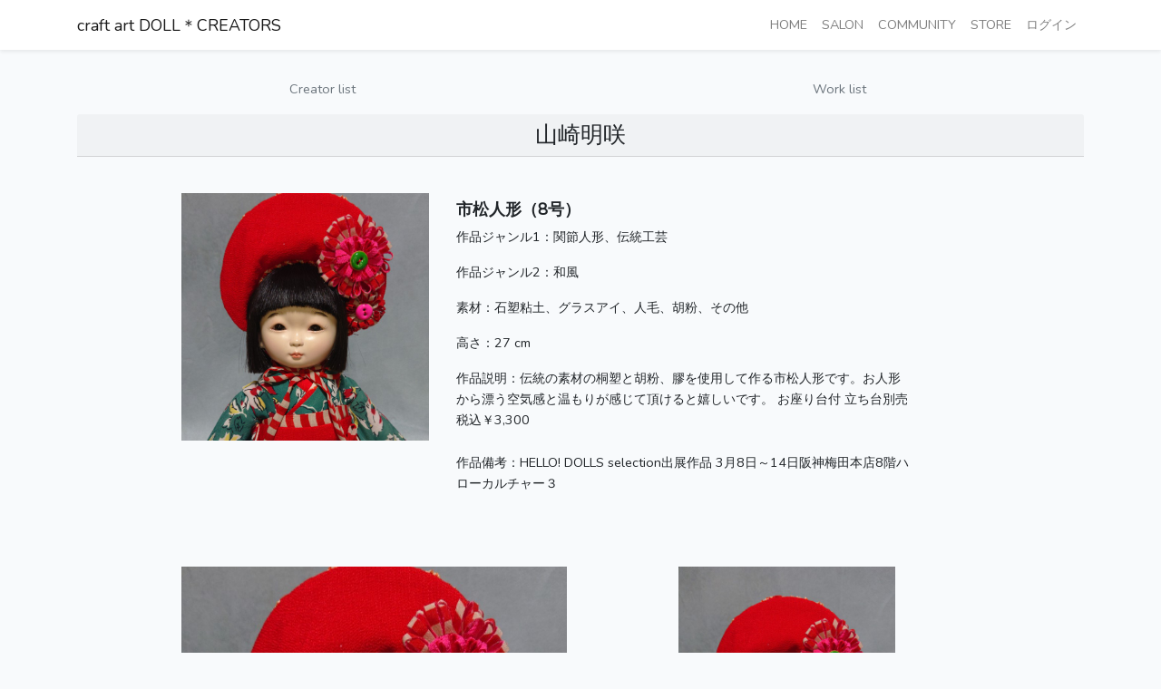

--- FILE ---
content_type: text/html; charset=UTF-8
request_url: https://members.craft-art-doll.com/salon/creatorwork/1229
body_size: 1755
content:
<!doctype html>
<html lang="ja">
<head>
	<meta charset="utf-8">
	<meta name="viewport" content="width=device-width, initial-scale=1">

	<!-- CSRF Token -->
	<meta name="csrf-token" content="XsOg9HsxaT8eolVg1evQr8vvZZizGj5QTAWBBlcV">

	<title>craft art DOLL＊CREATORS</title>

    
    <link rel="preload" as="style" href="https://members.craft-art-doll.com/build/assets/app-BBuob_4A.css" /><link rel="modulepreload" href="https://members.craft-art-doll.com/build/assets/app-N2MPeaiB.js" /><link rel="stylesheet" href="https://members.craft-art-doll.com/build/assets/app-BBuob_4A.css" /><script type="module" src="https://members.craft-art-doll.com/build/assets/app-N2MPeaiB.js"></script>
	<!-- Scripts -->
	<!-- <script src="https://members.craft-art-doll.com/js/app.js" defer></script> -->

	<!-- Fonts -->
	<link rel="dns-prefetch" href="//fonts.gstatic.com">
	<link href="https://fonts.googleapis.com/css?family=Nunito" rel="stylesheet">

	<!-- Styles -->
	<!-- <link href="https://members.craft-art-doll.com/css/app.css" rel="stylesheet"> -->
</head>
<body>
	<div id="app">
		<nav class="navbar navbar-expand-md navbar-light bg-white shadow-sm">
			<div class="container">
				<a class="navbar-brand" href="https://members.craft-art-doll.com/salon">
					craft art DOLL＊CREATORS
				</a>
				<button class="navbar-toggler" type="button" data-toggle="collapse" data-target="#navbarSupportedContent" aria-controls="navbarSupportedContent" aria-expanded="false" aria-label="ナビゲーションを切り替える">
					<span class="navbar-toggler-icon"></span>
				</button>

				<div class="collapse navbar-collapse" id="navbarSupportedContent">
					<!-- Left Side Of Navbar -->
					<ul class="navbar-nav mr-auto">

					</ul>

					<!-- Right Side Of Navbar -->
					<ul class="navbar-nav ml-auto">
						<!-- Authentication Links -->
                        <li class="nav-item">
                            <a class="nav-link" href="https://members.craft-art-doll.com/home">HOME</a>
                        </li>
                        <li class="nav-item">
                            <a class="nav-link" href="https://salon.craft-art-doll.com/">SALON</a>
                        </li>
                        <li class="nav-item">
                            <a class="nav-link" href="https://craft-art-doll.smartcore.jp/">COMMUNITY</a>
                        </li>
                        <li class="nav-item">
                            <a class="nav-link" href="https://craft-art-doll.stores.jp/">STORE</a>
                        </li>
													<li class="nav-item">
								<a class="nav-link" href="https://members.craft-art-doll.com/login">ログイン</a>
							</li>
											</ul>
				</div>
			</div>
		</nav>

		<main class="py-4">
            
            <div class="col-md-12">
                            </div>


            <div class="container">

	<!-- サロン内ナビゲーション -->
	<nav class="mb-2">
		<ul class="row nav text-center">
			<!--<li class="col-6 col-xl-2 container nav-item"><a class="nav-link text-secondary" href="https://members.craft-art-doll.com/salon">Salon</a></li>-->
			<li class="col-6 col-xl-2 container nav-item"><a class="nav-link text-secondary" href="https://members.craft-art-doll.com/salon">Creator list</a></li>
			<li class="col-6 col-xl-2 container nav-item"><a class="nav-link text-secondary" href="https://members.craft-art-doll.com/salon/works">Work list</a></li>
					</nav>
	<!-- サロン内ナビゲーション END -->

	<div class="row justify-content-center">
		<div class="col-md-12">
			<div class="mb-1">
				<div class="card-header p-2">
					<h1 class="text-center m-0 h3">山崎明咲</h1>
				</div>
			</div>
		</div>

		<div class="col-md-10 mt-3">
			<div class="row card-body">
				<div class="col-md-4">
					<div class="embed-responsive embed-responsive-1by1">
						<img class="w-100 embed-responsive-item" style="object-fit:cover;" src="/storage/picture/y8yeg9yalrca8l6vzyej/1229/20230305112459_1.jpg" alt="サムネイル" />
					</div>
				</div>
				<div class="col-md-7">
					<div class="mt-2">
												<h3 class="h5 font-weight-bold">市松人形（8号）</h3>
						<p class="h4"></p>
												<p class="">作品ジャンル1：関節人形、伝統工芸</p>
						<p class="">作品ジャンル2：和風</p>
                        <p class="">素材：石塑粘土、グラスアイ、人毛、胡粉、その他</p>
                        						<p class="">高さ：27 cm</p>
                        <p class="mb-4">作品説明：伝統の素材の桐塑と胡粉、膠を使用して作る市松人形です。お人形から漂う空気感と温もりが感じて頂けると嬉しいです。
お座り台付	立ち台別売 税込￥3,300</p>
						<p class="mb-4">作品備考：HELLO! DOLLS selection出展作品
3月8日～14日阪神梅田本店8階ハローカルチャー３</p>
						<p class="">
																											</p>
					</div>
				</div>
			</div>
		</div>

		<div class="col-md-10 mt-3">
			<div class="row card-body">
								<div class="col-md-6 mb-4">
					<div class="embed-responsive embed-responsive-1by1">
						<img id="5688" class="w-100 embed-responsive-item" style="object-fit: contain;" src="/storage//picture/y8yeg9yalrca8l6vzyej/1229/20230305112459_1.jpg" alt="作品画像1" />
					</div>
				</div>
								<div class="col-md-6 mb-4">
					<div class="embed-responsive embed-responsive-1by1">
						<img id="5852" class="w-100 embed-responsive-item" style="object-fit: contain;" src="/storage//picture/y8yeg9yalrca8l6vzyej/1229/20230305112459_2.jpg" alt="作品画像2" />
					</div>
				</div>
							</div>
			<div class="col-md-12 text-center">
				<a class="btn btn-Light border border-secondary px-4 mr-3" href="https://members.craft-art-doll.com/salon/creator/1000279">Creator Profile</a>
				<a class="btn btn-Light border border-secondary px-4 mr-3" href="https://members.craft-art-doll.com/salon">Creator list</a>
				<a class="btn btn-Light border border-secondary px-4 mr-3" href="https://members.craft-art-doll.com/salon/works">Work list</a>
			</div>
		</div>

	</div>
</div>

            
            
		</main>
	</div>
</body>
</html>


--- FILE ---
content_type: application/javascript
request_url: https://members.craft-art-doll.com/build/assets/app-N2MPeaiB.js
body_size: 87942
content:
var aa=typeof globalThis<"u"?globalThis:typeof window<"u"?window:typeof global<"u"?global:typeof self<"u"?self:{};function Ks(h){return h&&h.__esModule&&Object.prototype.hasOwnProperty.call(h,"default")?h.default:h}function s_(h){if(h.__esModule)return h;var g=h.default;if(typeof g=="function"){var l=function w(){return this instanceof w?Reflect.construct(g,arguments,this.constructor):g.apply(this,arguments)};l.prototype=g.prototype}else l={};return Object.defineProperty(l,"__esModule",{value:!0}),Object.keys(h).forEach(function(w){var N=Object.getOwnPropertyDescriptor(h,w);Object.defineProperty(l,w,N.get?N:{enumerable:!0,get:function(){return h[w]}})}),l}var du={exports:{}};/**
 * @license
 * Lodash <https://lodash.com/>
 * Copyright OpenJS Foundation and other contributors <https://openjsf.org/>
 * Released under MIT license <https://lodash.com/license>
 * Based on Underscore.js 1.8.3 <http://underscorejs.org/LICENSE>
 * Copyright Jeremy Ashkenas, DocumentCloud and Investigative Reporters & Editors
 */du.exports;(function(h,g){(function(){var l,w="4.17.21",N=200,M="Unsupported core-js use. Try https://npms.io/search?q=ponyfill.",c="Expected a function",X="Invalid `variable` option passed into `_.template`",j="__lodash_hash_undefined__",re=500,z="__lodash_placeholder__",ae=1,_e=2,pe=4,Y=1,fe=2,Be=1,he=2,rt=4,Qe=8,ie=16,Ue=32,Dt=64,f=128,on=256,je=512,Ga=30,Ya="...",za=800,ke=16,ur=1,Qa=2,Xa=3,lt=1/0,ct=9007199254740991,Gt=17976931348623157e292,Or=NaN,gt=4294967295,Nr=gt-1,sr=gt>>>1,ua=[["ary",f],["bind",Be],["bindKey",he],["curry",Qe],["curryRight",ie],["flip",je],["partial",Ue],["partialRight",Dt],["rearg",on]],vt="[object Arguments]",ti="[object Array]",Ja="[object AsyncFunction]",Dr="[object Boolean]",fr="[object Date]",Yt="[object DOMException]",Ir="[object Error]",un="[object Function]",Lr="[object GeneratorFunction]",It="[object Map]",Qn="[object Number]",Ii="[object Null]",bt="[object Object]",_t="[object Promise]",lr="[object Proxy]",Rr="[object RegExp]",ht="[object Set]",Ve="[object String]",sn="[object Symbol]",Pr="[object Undefined]",de="[object WeakMap]",mt="[object WeakSet]",Mr="[object ArrayBuffer]",cr="[object DataView]",Li="[object Float32Array]",zt="[object Float64Array]",ni="[object Int8Array]",Xn="[object Int16Array]",Bt="[object Int32Array]",fn="[object Uint8Array]",Tn="[object Uint8ClampedArray]",Ri="[object Uint16Array]",ln="[object Uint32Array]",Hr=/\b__p \+= '';/g,sa=/\b(__p \+=) '' \+/g,Za=/(__e\(.*?\)|\b__t\)) \+\n'';/g,Jn=/&(?:amp|lt|gt|quot|#39);/g,Zn=/[&<>"']/g,fa=RegExp(Jn.source),la=RegExp(Zn.source),Lt=/<%-([\s\S]+?)%>/g,yt=/<%([\s\S]+?)%>/g,ri=/<%=([\s\S]+?)%>/g,eo=/\.|\[(?:[^[\]]*|(["'])(?:(?!\1)[^\\]|\\.)*?\1)\]/,ca=/^\w*$/,ha=/[^.[\]]+|\[(?:(-?\d+(?:\.\d+)?)|(["'])((?:(?!\2)[^\\]|\\.)*?)\2)\]|(?=(?:\.|\[\])(?:\.|\[\]|$))/g,Cn=/[\\^$.*+?()[\]{}|]/g,hr=RegExp(Cn.source),Fr=/^\s+/,ii=/\s/,ai=/\{(?:\n\/\* \[wrapped with .+\] \*\/)?\n?/,to=/\{\n\/\* \[wrapped with (.+)\] \*/,no=/,? & /,da=/[^\x00-\x2f\x3a-\x40\x5b-\x60\x7b-\x7f]+/g,ro=/[()=,{}\[\]\/\s]/,io=/\\(\\)?/g,pa=/\$\{([^\\}]*(?:\\.[^\\}]*)*)\}/g,oi=/\w*$/,dr=/^[-+]0x[0-9a-f]+$/i,Pi=/^0b[01]+$/i,wn=/^\[object .+?Constructor\]$/,bn=/^0o[0-7]+$/i,ui=/^(?:0|[1-9]\d*)$/,Sn=/[\xc0-\xd6\xd8-\xf6\xf8-\xff\u0100-\u017f]/g,An=/($^)/,Br=/['\n\r\u2028\u2029\\]/g,Wr="\\ud800-\\udfff",xn="\\u0300-\\u036f",pr="\\ufe20-\\ufe2f",kr="\\u20d0-\\u20ff",si=xn+pr+kr,qr="\\u2700-\\u27bf",ga="a-z\\xdf-\\xf6\\xf8-\\xff",ao="\\xac\\xb1\\xd7\\xf7",va="\\x00-\\x2f\\x3a-\\x40\\x5b-\\x60\\x7b-\\xbf",_a="\\u2000-\\u206f",Mi=" \\t\\x0b\\f\\xa0\\ufeff\\n\\r\\u2028\\u2029\\u1680\\u180e\\u2000\\u2001\\u2002\\u2003\\u2004\\u2005\\u2006\\u2007\\u2008\\u2009\\u200a\\u202f\\u205f\\u3000",Hi="A-Z\\xc0-\\xd6\\xd8-\\xde",dt="\\ufe0e\\ufe0f",On=ao+va+_a+Mi,Nn="['’]",oo="["+Wr+"]",gr="["+On+"]",Wt="["+si+"]",Fi="\\d+",Dn="["+qr+"]",kt="["+ga+"]",fi="[^"+Wr+On+Fi+qr+ga+Hi+"]",Bi="\\ud83c[\\udffb-\\udfff]",pt="(?:"+Wt+"|"+Bi+")",li="[^"+Wr+"]",In="(?:\\ud83c[\\udde6-\\uddff]){2}",$r="[\\ud800-\\udbff][\\udc00-\\udfff]",Ln="["+Hi+"]",Rn="\\u200d",Pn="(?:"+kt+"|"+fi+")",vr="(?:"+Ln+"|"+fi+")",Rt="(?:"+Nn+"(?:d|ll|m|re|s|t|ve))?",_r="(?:"+Nn+"(?:D|LL|M|RE|S|T|VE))?",Wi=pt+"?",ci="["+dt+"]?",ki="(?:"+Rn+"(?:"+[li,In,$r].join("|")+")"+ci+Wi+")*",ma="\\d*(?:1st|2nd|3rd|(?![123])\\dth)(?=\\b|[A-Z_])",ya="\\d*(?:1ST|2ND|3RD|(?![123])\\dTH)(?=\\b|[a-z_])",hi=ci+Wi+ki,uo="(?:"+[Dn,In,$r].join("|")+")"+hi,so="(?:"+[li+Wt+"?",Wt,In,$r,oo].join("|")+")",qi=RegExp(Nn,"g"),$i=RegExp(Wt,"g"),di=RegExp(Bi+"(?="+Bi+")|"+so+hi,"g"),fo=RegExp([Ln+"?"+kt+"+"+Rt+"(?="+[gr,Ln,"$"].join("|")+")",vr+"+"+_r+"(?="+[gr,Ln+Pn,"$"].join("|")+")",Ln+"?"+Pn+"+"+Rt,Ln+"+"+_r,ya,ma,Fi,uo].join("|"),"g"),pi=RegExp("["+Rn+Wr+si+dt+"]"),lo=/[a-z][A-Z]|[A-Z]{2}[a-z]|[0-9][a-zA-Z]|[a-zA-Z][0-9]|[^a-zA-Z0-9 ]/,Ui=["Array","Buffer","DataView","Date","Error","Float32Array","Float64Array","Function","Int8Array","Int16Array","Int32Array","Map","Math","Object","Promise","RegExp","Set","String","Symbol","TypeError","Uint8Array","Uint8ClampedArray","Uint16Array","Uint32Array","WeakMap","_","clearTimeout","isFinite","parseInt","setTimeout"],co=-1,Ke={};Ke[Li]=Ke[zt]=Ke[ni]=Ke[Xn]=Ke[Bt]=Ke[fn]=Ke[Tn]=Ke[Ri]=Ke[ln]=!0,Ke[vt]=Ke[ti]=Ke[Mr]=Ke[Dr]=Ke[cr]=Ke[fr]=Ke[Ir]=Ke[un]=Ke[It]=Ke[Qn]=Ke[bt]=Ke[Rr]=Ke[ht]=Ke[Ve]=Ke[de]=!1;var qe={};qe[vt]=qe[ti]=qe[Mr]=qe[cr]=qe[Dr]=qe[fr]=qe[Li]=qe[zt]=qe[ni]=qe[Xn]=qe[Bt]=qe[It]=qe[Qn]=qe[bt]=qe[Rr]=qe[ht]=qe[Ve]=qe[sn]=qe[fn]=qe[Tn]=qe[Ri]=qe[ln]=!0,qe[Ir]=qe[un]=qe[de]=!1;var Ea={À:"A",Á:"A",Â:"A",Ã:"A",Ä:"A",Å:"A",à:"a",á:"a",â:"a",ã:"a",ä:"a",å:"a",Ç:"C",ç:"c",Ð:"D",ð:"d",È:"E",É:"E",Ê:"E",Ë:"E",è:"e",é:"e",ê:"e",ë:"e",Ì:"I",Í:"I",Î:"I",Ï:"I",ì:"i",í:"i",î:"i",ï:"i",Ñ:"N",ñ:"n",Ò:"O",Ó:"O",Ô:"O",Õ:"O",Ö:"O",Ø:"O",ò:"o",ó:"o",ô:"o",õ:"o",ö:"o",ø:"o",Ù:"U",Ú:"U",Û:"U",Ü:"U",ù:"u",ú:"u",û:"u",ü:"u",Ý:"Y",ý:"y",ÿ:"y",Æ:"Ae",æ:"ae",Þ:"Th",þ:"th",ß:"ss",Ā:"A",Ă:"A",Ą:"A",ā:"a",ă:"a",ą:"a",Ć:"C",Ĉ:"C",Ċ:"C",Č:"C",ć:"c",ĉ:"c",ċ:"c",č:"c",Ď:"D",Đ:"D",ď:"d",đ:"d",Ē:"E",Ĕ:"E",Ė:"E",Ę:"E",Ě:"E",ē:"e",ĕ:"e",ė:"e",ę:"e",ě:"e",Ĝ:"G",Ğ:"G",Ġ:"G",Ģ:"G",ĝ:"g",ğ:"g",ġ:"g",ģ:"g",Ĥ:"H",Ħ:"H",ĥ:"h",ħ:"h",Ĩ:"I",Ī:"I",Ĭ:"I",Į:"I",İ:"I",ĩ:"i",ī:"i",ĭ:"i",į:"i",ı:"i",Ĵ:"J",ĵ:"j",Ķ:"K",ķ:"k",ĸ:"k",Ĺ:"L",Ļ:"L",Ľ:"L",Ŀ:"L",Ł:"L",ĺ:"l",ļ:"l",ľ:"l",ŀ:"l",ł:"l",Ń:"N",Ņ:"N",Ň:"N",Ŋ:"N",ń:"n",ņ:"n",ň:"n",ŋ:"n",Ō:"O",Ŏ:"O",Ő:"O",ō:"o",ŏ:"o",ő:"o",Ŕ:"R",Ŗ:"R",Ř:"R",ŕ:"r",ŗ:"r",ř:"r",Ś:"S",Ŝ:"S",Ş:"S",Š:"S",ś:"s",ŝ:"s",ş:"s",š:"s",Ţ:"T",Ť:"T",Ŧ:"T",ţ:"t",ť:"t",ŧ:"t",Ũ:"U",Ū:"U",Ŭ:"U",Ů:"U",Ű:"U",Ų:"U",ũ:"u",ū:"u",ŭ:"u",ů:"u",ű:"u",ų:"u",Ŵ:"W",ŵ:"w",Ŷ:"Y",ŷ:"y",Ÿ:"Y",Ź:"Z",Ż:"Z",Ž:"Z",ź:"z",ż:"z",ž:"z",Ĳ:"IJ",ĳ:"ij",Œ:"Oe",œ:"oe",ŉ:"'n",ſ:"s"},ji={"&":"&amp;","<":"&lt;",">":"&gt;",'"':"&quot;","'":"&#39;"},Ta={"&amp;":"&","&lt;":"<","&gt;":">","&quot;":'"',"&#39;":"'"},Ca={"\\":"\\","'":"'","\n":"n","\r":"r","\u2028":"u2028","\u2029":"u2029"},Vi=parseFloat,ho=parseInt,wa=typeof aa=="object"&&aa&&aa.Object===Object&&aa,Mn=typeof self=="object"&&self&&self.Object===Object&&self,Ge=wa||Mn||Function("return this")(),gi=g&&!g.nodeType&&g,St=gi&&!0&&h&&!h.nodeType&&h,Et=St&&St.exports===gi,Ki=Et&&wa.process,Pt=function(){try{var T=St&&St.require&&St.require("util").types;return T||Ki&&Ki.binding&&Ki.binding("util")}catch{}}(),n=Pt&&Pt.isArrayBuffer,i=Pt&&Pt.isDate,a=Pt&&Pt.isMap,u=Pt&&Pt.isRegExp,d=Pt&&Pt.isSet,p=Pt&&Pt.isTypedArray;function _(T,R,L){switch(L.length){case 0:return T.call(R);case 1:return T.call(R,L[0]);case 2:return T.call(R,L[0],L[1]);case 3:return T.call(R,L[0],L[1],L[2])}return T.apply(R,L)}function O(T,R,L,G){for(var Q=-1,le=T==null?0:T.length;++Q<le;){var ce=T[Q];R(G,ce,L(ce),T)}return G}function S(T,R){for(var L=-1,G=T==null?0:T.length;++L<G&&R(T[L],L,T)!==!1;);return T}function H(T,R){for(var L=T==null?0:T.length;L--&&R(T[L],L,T)!==!1;);return T}function U(T,R){for(var L=-1,G=T==null?0:T.length;++L<G;)if(!R(T[L],L,T))return!1;return!0}function V(T,R){for(var L=-1,G=T==null?0:T.length,Q=0,le=[];++L<G;){var ce=T[L];R(ce,L,T)&&(le[Q++]=ce)}return le}function k(T,R){var L=T==null?0:T.length;return!!L&&$e(T,R,0)>-1}function ee(T,R,L){for(var G=-1,Q=T==null?0:T.length;++G<Q;)if(L(R,T[G]))return!0;return!1}function se(T,R){for(var L=-1,G=T==null?0:T.length,Q=Array(G);++L<G;)Q[L]=R(T[L],L,T);return Q}function we(T,R){for(var L=-1,G=R.length,Q=T.length;++L<G;)T[Q+L]=R[L];return T}function be(T,R,L,G){var Q=-1,le=T==null?0:T.length;for(G&&le&&(L=T[++Q]);++Q<le;)L=R(L,T[Q],Q,T);return L}function it(T,R,L,G){var Q=T==null?0:T.length;for(G&&Q&&(L=T[--Q]);Q--;)L=R(L,T[Q],Q,T);return L}function Xe(T,R){for(var L=-1,G=T==null?0:T.length;++L<G;)if(R(T[L],L,T))return!0;return!1}var Qt=$t("length");function Xt(T){return T.split("")}function De(T){return T.match(da)||[]}function Hn(T,R,L){var G;return L(T,function(Q,le,ce){if(R(Q,le,ce))return G=le,!1}),G}function Ie(T,R,L,G){for(var Q=T.length,le=L+(G?1:-1);G?le--:++le<Q;)if(R(T[le],le,T))return le;return-1}function $e(T,R,L){return R===R?go(T,R,L):Ie(T,yr,L)}function mr(T,R,L,G){for(var Q=L-1,le=T.length;++Q<le;)if(G(T[Q],R))return Q;return-1}function yr(T){return T!==T}function qt(T,R){var L=T==null?0:T.length;return L?Tt(T,R)/L:Or}function $t(T){return function(R){return R==null?l:R[T]}}function Mt(T){return function(R){return T==null?l:T[R]}}function cn(T,R,L,G,Q){return Q(T,function(le,ce,oe){L=G?(G=!1,le):R(L,le,ce,oe)}),L}function Fn(T,R){var L=T.length;for(T.sort(R);L--;)T[L]=T[L].value;return T}function Tt(T,R){for(var L,G=-1,Q=T.length;++G<Q;){var le=R(T[G]);le!==l&&(L=L===l?le:L+le)}return L}function Ur(T,R){for(var L=-1,G=Array(T);++L<T;)G[L]=R(L);return G}function hn(T,R){return se(R,function(L){return[L,T[L]]})}function Ut(T){return T&&T.slice(0,qn(T)+1).replace(Fr,"")}function Ze(T){return function(R){return T(R)}}function Gi(T,R){return se(R,function(L){return T[L]})}function Bn(T,R){return T.has(R)}function Ae(T,R){for(var L=-1,G=T.length;++L<G&&$e(R,T[L],0)>-1;);return L}function jr(T,R){for(var L=T.length;L--&&$e(R,T[L],0)>-1;);return L}function Ht(T,R){for(var L=T.length,G=0;L--;)T[L]===R&&++G;return G}var Er=Mt(Ea),po=Mt(ji);function Vr(T){return"\\"+Ca[T]}function Tr(T,R){return T==null?l:T[R]}function ft(T){return pi.test(T)}function Kr(T){return lo.test(T)}function Wn(T){for(var R,L=[];!(R=T.next()).done;)L.push(R.value);return L}function vi(T){var R=-1,L=Array(T.size);return T.forEach(function(G,Q){L[++R]=[Q,G]}),L}function Jt(T,R){return function(L){return T(R(L))}}function At(T,R){for(var L=-1,G=T.length,Q=0,le=[];++L<G;){var ce=T[L];(ce===R||ce===z)&&(T[L]=z,le[Q++]=L)}return le}function er(T){var R=-1,L=Array(T.size);return T.forEach(function(G){L[++R]=G}),L}function Yi(T){var R=-1,L=Array(T.size);return T.forEach(function(G){L[++R]=[G,G]}),L}function go(T,R,L){for(var G=L-1,Q=T.length;++G<Q;)if(T[G]===R)return G;return-1}function _i(T,R,L){for(var G=L+1;G--;)if(T[G]===R)return G;return G}function kn(T){return ft(T)?ba(T):Qt(T)}function xt(T){return ft(T)?C(T):Xt(T)}function qn(T){for(var R=T.length;R--&&ii.test(T.charAt(R)););return R}var $n=Mt(Ta);function ba(T){for(var R=di.lastIndex=0;di.test(T);)++R;return R}function C(T){return T.match(di)||[]}function I(T){return T.match(fo)||[]}var W=function T(R){R=R==null?Ge:$.defaults(Ge.Object(),R,$.pick(Ge,Ui));var L=R.Array,G=R.Date,Q=R.Error,le=R.Function,ce=R.Math,oe=R.Object,Se=R.RegExp,ge=R.String,Oe=R.TypeError,Je=L.prototype,et=le.prototype,at=oe.prototype,Ot=R["__core-js_shared__"],dn=et.toString,me=at.hasOwnProperty,Eu=0,Mo=function(){var e=/[^.]+$/.exec(Ot&&Ot.keys&&Ot.keys.IE_PROTO||"");return e?"Symbol(src)_1."+e:""}(),Sa=at.toString,Tu=dn.call(oe),Ho=Ge._,Cu=Se("^"+dn.call(me).replace(Cn,"\\$&").replace(/hasOwnProperty|(function).*?(?=\\\()| for .+?(?=\\\])/g,"$1.*?")+"$"),zi=Et?R.Buffer:l,Un=R.Symbol,Aa=R.Uint8Array,vo=zi?zi.allocUnsafe:l,xa=Jt(oe.getPrototypeOf,oe),Fo=oe.create,Bo=at.propertyIsEnumerable,Qi=Je.splice,Wo=Un?Un.isConcatSpreadable:l,tr=Un?Un.iterator:l,pn=Un?Un.toStringTag:l,Oa=function(){try{var e=na(oe,"defineProperty");return e({},"",{}),e}catch{}}(),Na=R.clearTimeout!==Ge.clearTimeout&&R.clearTimeout,Xi=G&&G.now!==Ge.Date.now&&G.now,wu=R.setTimeout!==Ge.setTimeout&&R.setTimeout,Da=ce.ceil,Ia=ce.floor,Gr=oe.getOwnPropertySymbols,bu=zi?zi.isBuffer:l,_o=R.isFinite,ko=Je.join,Su=Jt(oe.keys,oe),ot=ce.max,Ct=ce.min,Au=G.now,xu=R.parseInt,qo=ce.random,Ou=Je.reverse,La=na(R,"DataView"),mi=na(R,"Map"),mo=na(R,"Promise"),yi=na(R,"Set"),Ji=na(R,"WeakMap"),nr=na(oe,"create"),rr=Ji&&new Ji,Ei={},Ra=ra(La),Zi=ra(mi),Nu=ra(mo),Du=ra(yi),$o=ra(Ji),Cr=Un?Un.prototype:l,Ti=Cr?Cr.valueOf:l,yo=Cr?Cr.toString:l;function y(e){if(nt(e)&&!xe(e)&&!(e instanceof Pe)){if(e instanceof Zt)return e;if(me.call(e,"__wrapped__"))return el(e)}return new Zt(e)}var Ci=function(){function e(){}return function(t){if(!tt(t))return{};if(Fo)return Fo(t);e.prototype=t;var r=new e;return e.prototype=l,r}}();function Pa(){}function Zt(e,t){this.__wrapped__=e,this.__actions__=[],this.__chain__=!!t,this.__index__=0,this.__values__=l}y.templateSettings={escape:Lt,evaluate:yt,interpolate:ri,variable:"",imports:{_:y}},y.prototype=Pa.prototype,y.prototype.constructor=y,Zt.prototype=Ci(Pa.prototype),Zt.prototype.constructor=Zt;function Pe(e){this.__wrapped__=e,this.__actions__=[],this.__dir__=1,this.__filtered__=!1,this.__iteratees__=[],this.__takeCount__=gt,this.__views__=[]}function Uo(){var e=new Pe(this.__wrapped__);return e.__actions__=en(this.__actions__),e.__dir__=this.__dir__,e.__filtered__=this.__filtered__,e.__iteratees__=en(this.__iteratees__),e.__takeCount__=this.__takeCount__,e.__views__=en(this.__views__),e}function Iu(){if(this.__filtered__){var e=new Pe(this);e.__dir__=-1,e.__filtered__=!0}else e=this.clone(),e.__dir__*=-1;return e}function Ma(){var e=this.__wrapped__.value(),t=this.__dir__,r=xe(e),o=t<0,v=r?e.length:0,E=Mh(0,v,this.__views__),x=E.start,P=E.end,F=P-x,J=o?P:x-1,Z=this.__iteratees__,te=Z.length,ue=0,ve=Ct(F,this.__takeCount__);if(!r||!o&&v==F&&ve==F)return wf(e,this.__actions__);var Te=[];e:for(;F--&&ue<ve;){J+=t;for(var Le=-1,Ce=e[J];++Le<te;){var Me=Z[Le],He=Me.iteratee,mn=Me.type,Kt=He(Ce);if(mn==Qa)Ce=Kt;else if(!Kt){if(mn==ur)continue e;break e}}Te[ue++]=Ce}return Te}Pe.prototype=Ci(Pa.prototype),Pe.prototype.constructor=Pe;function B(e){var t=-1,r=e==null?0:e.length;for(this.clear();++t<r;){var o=e[t];this.set(o[0],o[1])}}function D(){this.__data__=nr?nr(null):{},this.size=0}function A(e){var t=this.has(e)&&delete this.__data__[e];return this.size-=t?1:0,t}function s(e){var t=this.__data__;if(nr){var r=t[e];return r===j?l:r}return me.call(t,e)?t[e]:l}function m(e){var t=this.__data__;return nr?t[e]!==l:me.call(t,e)}function b(e,t){var r=this.__data__;return this.size+=this.has(e)?0:1,r[e]=nr&&t===l?j:t,this}B.prototype.clear=D,B.prototype.delete=A,B.prototype.get=s,B.prototype.has=m,B.prototype.set=b;function q(e){var t=-1,r=e==null?0:e.length;for(this.clear();++t<r;){var o=e[t];this.set(o[0],o[1])}}function K(){this.__data__=[],this.size=0}function ne(e){var t=this.__data__,r=jo(t,e);if(r<0)return!1;var o=t.length-1;return r==o?t.pop():Qi.call(t,r,1),--this.size,!0}function ye(e){var t=this.__data__,r=jo(t,e);return r<0?l:t[r][1]}function Fe(e){return jo(this.__data__,e)>-1}function We(e,t){var r=this.__data__,o=jo(r,e);return o<0?(++this.size,r.push([e,t])):r[o][1]=t,this}q.prototype.clear=K,q.prototype.delete=ne,q.prototype.get=ye,q.prototype.has=Fe,q.prototype.set=We;function ze(e){var t=-1,r=e==null?0:e.length;for(this.clear();++t<r;){var o=e[t];this.set(o[0],o[1])}}function jn(){this.size=0,this.__data__={hash:new B,map:new(mi||q),string:new B}}function gn(e){var t=nu(this,e).delete(e);return this.size-=t?1:0,t}function wi(e){return nu(this,e).get(e)}function Eo(e){return nu(this,e).has(e)}function Lu(e,t){var r=nu(this,e),o=r.size;return r.set(e,t),this.size+=r.size==o?0:1,this}ze.prototype.clear=jn,ze.prototype.delete=gn,ze.prototype.get=wi,ze.prototype.has=Eo,ze.prototype.set=Lu;function wr(e){var t=-1,r=e==null?0:e.length;for(this.__data__=new ze;++t<r;)this.add(e[t])}function Wc(e){return this.__data__.set(e,j),this}function kc(e){return this.__data__.has(e)}wr.prototype.add=wr.prototype.push=Wc,wr.prototype.has=kc;function ir(e){var t=this.__data__=new q(e);this.size=t.size}function qc(){this.__data__=new q,this.size=0}function $c(e){var t=this.__data__,r=t.delete(e);return this.size=t.size,r}function Uc(e){return this.__data__.get(e)}function jc(e){return this.__data__.has(e)}function Vc(e,t){var r=this.__data__;if(r instanceof q){var o=r.__data__;if(!mi||o.length<N-1)return o.push([e,t]),this.size=++r.size,this;r=this.__data__=new ze(o)}return r.set(e,t),this.size=r.size,this}ir.prototype.clear=qc,ir.prototype.delete=$c,ir.prototype.get=Uc,ir.prototype.has=jc,ir.prototype.set=Vc;function Zs(e,t){var r=xe(e),o=!r&&ia(e),v=!r&&!o&&Oi(e),E=!r&&!o&&!v&&Wa(e),x=r||o||v||E,P=x?Ur(e.length,ge):[],F=P.length;for(var J in e)(t||me.call(e,J))&&!(x&&(J=="length"||v&&(J=="offset"||J=="parent")||E&&(J=="buffer"||J=="byteLength"||J=="byteOffset")||Xr(J,F)))&&P.push(J);return P}function ef(e){var t=e.length;return t?e[Uu(0,t-1)]:l}function Kc(e,t){return ru(en(e),ea(t,0,e.length))}function Gc(e){return ru(en(e))}function Ru(e,t,r){(r!==l&&!ar(e[t],r)||r===l&&!(t in e))&&Yr(e,t,r)}function To(e,t,r){var o=e[t];(!(me.call(e,t)&&ar(o,r))||r===l&&!(t in e))&&Yr(e,t,r)}function jo(e,t){for(var r=e.length;r--;)if(ar(e[r][0],t))return r;return-1}function Yc(e,t,r,o){return bi(e,function(v,E,x){t(o,v,r(v),x)}),o}function tf(e,t){return e&&Sr(t,wt(t),e)}function zc(e,t){return e&&Sr(t,nn(t),e)}function Yr(e,t,r){t=="__proto__"&&Oa?Oa(e,t,{configurable:!0,enumerable:!0,value:r,writable:!0}):e[t]=r}function Pu(e,t){for(var r=-1,o=t.length,v=L(o),E=e==null;++r<o;)v[r]=E?l:ps(e,t[r]);return v}function ea(e,t,r){return e===e&&(r!==l&&(e=e<=r?e:r),t!==l&&(e=e>=t?e:t)),e}function Vn(e,t,r,o,v,E){var x,P=t&ae,F=t&_e,J=t&pe;if(r&&(x=v?r(e,o,v,E):r(e)),x!==l)return x;if(!tt(e))return e;var Z=xe(e);if(Z){if(x=Fh(e),!P)return en(e,x)}else{var te=Ft(e),ue=te==un||te==Lr;if(Oi(e))return Af(e,P);if(te==bt||te==vt||ue&&!v){if(x=F||ue?{}:Vf(e),!P)return F?Ah(e,zc(x,e)):Sh(e,tf(x,e))}else{if(!qe[te])return v?e:{};x=Bh(e,te,P)}}E||(E=new ir);var ve=E.get(e);if(ve)return ve;E.set(e,x),El(e)?e.forEach(function(Ce){x.add(Vn(Ce,t,r,Ce,e,E))}):ml(e)&&e.forEach(function(Ce,Me){x.set(Me,Vn(Ce,t,r,Me,e,E))});var Te=J?F?es:Zu:F?nn:wt,Le=Z?l:Te(e);return S(Le||e,function(Ce,Me){Le&&(Me=Ce,Ce=e[Me]),To(x,Me,Vn(Ce,t,r,Me,e,E))}),x}function Qc(e){var t=wt(e);return function(r){return nf(r,e,t)}}function nf(e,t,r){var o=r.length;if(e==null)return!o;for(e=oe(e);o--;){var v=r[o],E=t[v],x=e[v];if(x===l&&!(v in e)||!E(x))return!1}return!0}function rf(e,t,r){if(typeof e!="function")throw new Oe(c);return Oo(function(){e.apply(l,r)},t)}function Co(e,t,r,o){var v=-1,E=k,x=!0,P=e.length,F=[],J=t.length;if(!P)return F;r&&(t=se(t,Ze(r))),o?(E=ee,x=!1):t.length>=N&&(E=Bn,x=!1,t=new wr(t));e:for(;++v<P;){var Z=e[v],te=r==null?Z:r(Z);if(Z=o||Z!==0?Z:0,x&&te===te){for(var ue=J;ue--;)if(t[ue]===te)continue e;F.push(Z)}else E(t,te,o)||F.push(Z)}return F}var bi=If(br),af=If(Hu,!0);function Xc(e,t){var r=!0;return bi(e,function(o,v,E){return r=!!t(o,v,E),r}),r}function Vo(e,t,r){for(var o=-1,v=e.length;++o<v;){var E=e[o],x=t(E);if(x!=null&&(P===l?x===x&&!_n(x):r(x,P)))var P=x,F=E}return F}function Jc(e,t,r,o){var v=e.length;for(r=Ne(r),r<0&&(r=-r>v?0:v+r),o=o===l||o>v?v:Ne(o),o<0&&(o+=v),o=r>o?0:Cl(o);r<o;)e[r++]=t;return e}function of(e,t){var r=[];return bi(e,function(o,v,E){t(o,v,E)&&r.push(o)}),r}function Nt(e,t,r,o,v){var E=-1,x=e.length;for(r||(r=kh),v||(v=[]);++E<x;){var P=e[E];t>0&&r(P)?t>1?Nt(P,t-1,r,o,v):we(v,P):o||(v[v.length]=P)}return v}var Mu=Lf(),uf=Lf(!0);function br(e,t){return e&&Mu(e,t,wt)}function Hu(e,t){return e&&uf(e,t,wt)}function Ko(e,t){return V(t,function(r){return Jr(e[r])})}function ta(e,t){t=Ai(t,e);for(var r=0,o=t.length;e!=null&&r<o;)e=e[Ar(t[r++])];return r&&r==o?e:l}function sf(e,t,r){var o=t(e);return xe(e)?o:we(o,r(e))}function jt(e){return e==null?e===l?Pr:Ii:pn&&pn in oe(e)?Ph(e):Gh(e)}function Fu(e,t){return e>t}function Zc(e,t){return e!=null&&me.call(e,t)}function eh(e,t){return e!=null&&t in oe(e)}function th(e,t,r){return e>=Ct(t,r)&&e<ot(t,r)}function Bu(e,t,r){for(var o=r?ee:k,v=e[0].length,E=e.length,x=E,P=L(E),F=1/0,J=[];x--;){var Z=e[x];x&&t&&(Z=se(Z,Ze(t))),F=Ct(Z.length,F),P[x]=!r&&(t||v>=120&&Z.length>=120)?new wr(x&&Z):l}Z=e[0];var te=-1,ue=P[0];e:for(;++te<v&&J.length<F;){var ve=Z[te],Te=t?t(ve):ve;if(ve=r||ve!==0?ve:0,!(ue?Bn(ue,Te):o(J,Te,r))){for(x=E;--x;){var Le=P[x];if(!(Le?Bn(Le,Te):o(e[x],Te,r)))continue e}ue&&ue.push(Te),J.push(ve)}}return J}function nh(e,t,r,o){return br(e,function(v,E,x){t(o,r(v),E,x)}),o}function wo(e,t,r){t=Ai(t,e),e=zf(e,t);var o=e==null?e:e[Ar(Gn(t))];return o==null?l:_(o,e,r)}function ff(e){return nt(e)&&jt(e)==vt}function rh(e){return nt(e)&&jt(e)==Mr}function ih(e){return nt(e)&&jt(e)==fr}function bo(e,t,r,o,v){return e===t?!0:e==null||t==null||!nt(e)&&!nt(t)?e!==e&&t!==t:ah(e,t,r,o,bo,v)}function ah(e,t,r,o,v,E){var x=xe(e),P=xe(t),F=x?ti:Ft(e),J=P?ti:Ft(t);F=F==vt?bt:F,J=J==vt?bt:J;var Z=F==bt,te=J==bt,ue=F==J;if(ue&&Oi(e)){if(!Oi(t))return!1;x=!0,Z=!1}if(ue&&!Z)return E||(E=new ir),x||Wa(e)?$f(e,t,r,o,v,E):Lh(e,t,F,r,o,v,E);if(!(r&Y)){var ve=Z&&me.call(e,"__wrapped__"),Te=te&&me.call(t,"__wrapped__");if(ve||Te){var Le=ve?e.value():e,Ce=Te?t.value():t;return E||(E=new ir),v(Le,Ce,r,o,E)}}return ue?(E||(E=new ir),Rh(e,t,r,o,v,E)):!1}function oh(e){return nt(e)&&Ft(e)==It}function Wu(e,t,r,o){var v=r.length,E=v,x=!o;if(e==null)return!E;for(e=oe(e);v--;){var P=r[v];if(x&&P[2]?P[1]!==e[P[0]]:!(P[0]in e))return!1}for(;++v<E;){P=r[v];var F=P[0],J=e[F],Z=P[1];if(x&&P[2]){if(J===l&&!(F in e))return!1}else{var te=new ir;if(o)var ue=o(J,Z,F,e,t,te);if(!(ue===l?bo(Z,J,Y|fe,o,te):ue))return!1}}return!0}function lf(e){if(!tt(e)||$h(e))return!1;var t=Jr(e)?Cu:wn;return t.test(ra(e))}function uh(e){return nt(e)&&jt(e)==Rr}function sh(e){return nt(e)&&Ft(e)==ht}function fh(e){return nt(e)&&fu(e.length)&&!!Ke[jt(e)]}function cf(e){return typeof e=="function"?e:e==null?rn:typeof e=="object"?xe(e)?pf(e[0],e[1]):df(e):Rl(e)}function ku(e){if(!xo(e))return Su(e);var t=[];for(var r in oe(e))me.call(e,r)&&r!="constructor"&&t.push(r);return t}function lh(e){if(!tt(e))return Kh(e);var t=xo(e),r=[];for(var o in e)o=="constructor"&&(t||!me.call(e,o))||r.push(o);return r}function qu(e,t){return e<t}function hf(e,t){var r=-1,o=tn(e)?L(e.length):[];return bi(e,function(v,E,x){o[++r]=t(v,E,x)}),o}function df(e){var t=ns(e);return t.length==1&&t[0][2]?Gf(t[0][0],t[0][1]):function(r){return r===e||Wu(r,e,t)}}function pf(e,t){return is(e)&&Kf(t)?Gf(Ar(e),t):function(r){var o=ps(r,e);return o===l&&o===t?gs(r,e):bo(t,o,Y|fe)}}function Go(e,t,r,o,v){e!==t&&Mu(t,function(E,x){if(v||(v=new ir),tt(E))ch(e,t,x,r,Go,o,v);else{var P=o?o(os(e,x),E,x+"",e,t,v):l;P===l&&(P=E),Ru(e,x,P)}},nn)}function ch(e,t,r,o,v,E,x){var P=os(e,r),F=os(t,r),J=x.get(F);if(J){Ru(e,r,J);return}var Z=E?E(P,F,r+"",e,t,x):l,te=Z===l;if(te){var ue=xe(F),ve=!ue&&Oi(F),Te=!ue&&!ve&&Wa(F);Z=F,ue||ve||Te?xe(P)?Z=P:ut(P)?Z=en(P):ve?(te=!1,Z=Af(F,!0)):Te?(te=!1,Z=xf(F,!0)):Z=[]:No(F)||ia(F)?(Z=P,ia(P)?Z=wl(P):(!tt(P)||Jr(P))&&(Z=Vf(F))):te=!1}te&&(x.set(F,Z),v(Z,F,o,E,x),x.delete(F)),Ru(e,r,Z)}function gf(e,t){var r=e.length;if(r)return t+=t<0?r:0,Xr(t,r)?e[t]:l}function vf(e,t,r){t.length?t=se(t,function(E){return xe(E)?function(x){return ta(x,E.length===1?E[0]:E)}:E}):t=[rn];var o=-1;t=se(t,Ze(Ee()));var v=hf(e,function(E,x,P){var F=se(t,function(J){return J(E)});return{criteria:F,index:++o,value:E}});return Fn(v,function(E,x){return bh(E,x,r)})}function hh(e,t){return _f(e,t,function(r,o){return gs(e,o)})}function _f(e,t,r){for(var o=-1,v=t.length,E={};++o<v;){var x=t[o],P=ta(e,x);r(P,x)&&So(E,Ai(x,e),P)}return E}function dh(e){return function(t){return ta(t,e)}}function $u(e,t,r,o){var v=o?mr:$e,E=-1,x=t.length,P=e;for(e===t&&(t=en(t)),r&&(P=se(e,Ze(r)));++E<x;)for(var F=0,J=t[E],Z=r?r(J):J;(F=v(P,Z,F,o))>-1;)P!==e&&Qi.call(P,F,1),Qi.call(e,F,1);return e}function mf(e,t){for(var r=e?t.length:0,o=r-1;r--;){var v=t[r];if(r==o||v!==E){var E=v;Xr(v)?Qi.call(e,v,1):Ku(e,v)}}return e}function Uu(e,t){return e+Ia(qo()*(t-e+1))}function ph(e,t,r,o){for(var v=-1,E=ot(Da((t-e)/(r||1)),0),x=L(E);E--;)x[o?E:++v]=e,e+=r;return x}function ju(e,t){var r="";if(!e||t<1||t>ct)return r;do t%2&&(r+=e),t=Ia(t/2),t&&(e+=e);while(t);return r}function Re(e,t){return us(Yf(e,t,rn),e+"")}function gh(e){return ef(ka(e))}function vh(e,t){var r=ka(e);return ru(r,ea(t,0,r.length))}function So(e,t,r,o){if(!tt(e))return e;t=Ai(t,e);for(var v=-1,E=t.length,x=E-1,P=e;P!=null&&++v<E;){var F=Ar(t[v]),J=r;if(F==="__proto__"||F==="constructor"||F==="prototype")return e;if(v!=x){var Z=P[F];J=o?o(Z,F,P):l,J===l&&(J=tt(Z)?Z:Xr(t[v+1])?[]:{})}To(P,F,J),P=P[F]}return e}var yf=rr?function(e,t){return rr.set(e,t),e}:rn,_h=Oa?function(e,t){return Oa(e,"toString",{configurable:!0,enumerable:!1,value:_s(t),writable:!0})}:rn;function mh(e){return ru(ka(e))}function Kn(e,t,r){var o=-1,v=e.length;t<0&&(t=-t>v?0:v+t),r=r>v?v:r,r<0&&(r+=v),v=t>r?0:r-t>>>0,t>>>=0;for(var E=L(v);++o<v;)E[o]=e[o+t];return E}function yh(e,t){var r;return bi(e,function(o,v,E){return r=t(o,v,E),!r}),!!r}function Yo(e,t,r){var o=0,v=e==null?o:e.length;if(typeof t=="number"&&t===t&&v<=sr){for(;o<v;){var E=o+v>>>1,x=e[E];x!==null&&!_n(x)&&(r?x<=t:x<t)?o=E+1:v=E}return v}return Vu(e,t,rn,r)}function Vu(e,t,r,o){var v=0,E=e==null?0:e.length;if(E===0)return 0;t=r(t);for(var x=t!==t,P=t===null,F=_n(t),J=t===l;v<E;){var Z=Ia((v+E)/2),te=r(e[Z]),ue=te!==l,ve=te===null,Te=te===te,Le=_n(te);if(x)var Ce=o||Te;else J?Ce=Te&&(o||ue):P?Ce=Te&&ue&&(o||!ve):F?Ce=Te&&ue&&!ve&&(o||!Le):ve||Le?Ce=!1:Ce=o?te<=t:te<t;Ce?v=Z+1:E=Z}return Ct(E,Nr)}function Ef(e,t){for(var r=-1,o=e.length,v=0,E=[];++r<o;){var x=e[r],P=t?t(x):x;if(!r||!ar(P,F)){var F=P;E[v++]=x===0?0:x}}return E}function Tf(e){return typeof e=="number"?e:_n(e)?Or:+e}function vn(e){if(typeof e=="string")return e;if(xe(e))return se(e,vn)+"";if(_n(e))return yo?yo.call(e):"";var t=e+"";return t=="0"&&1/e==-lt?"-0":t}function Si(e,t,r){var o=-1,v=k,E=e.length,x=!0,P=[],F=P;if(r)x=!1,v=ee;else if(E>=N){var J=t?null:Dh(e);if(J)return er(J);x=!1,v=Bn,F=new wr}else F=t?[]:P;e:for(;++o<E;){var Z=e[o],te=t?t(Z):Z;if(Z=r||Z!==0?Z:0,x&&te===te){for(var ue=F.length;ue--;)if(F[ue]===te)continue e;t&&F.push(te),P.push(Z)}else v(F,te,r)||(F!==P&&F.push(te),P.push(Z))}return P}function Ku(e,t){return t=Ai(t,e),e=zf(e,t),e==null||delete e[Ar(Gn(t))]}function Cf(e,t,r,o){return So(e,t,r(ta(e,t)),o)}function zo(e,t,r,o){for(var v=e.length,E=o?v:-1;(o?E--:++E<v)&&t(e[E],E,e););return r?Kn(e,o?0:E,o?E+1:v):Kn(e,o?E+1:0,o?v:E)}function wf(e,t){var r=e;return r instanceof Pe&&(r=r.value()),be(t,function(o,v){return v.func.apply(v.thisArg,we([o],v.args))},r)}function Gu(e,t,r){var o=e.length;if(o<2)return o?Si(e[0]):[];for(var v=-1,E=L(o);++v<o;)for(var x=e[v],P=-1;++P<o;)P!=v&&(E[v]=Co(E[v]||x,e[P],t,r));return Si(Nt(E,1),t,r)}function bf(e,t,r){for(var o=-1,v=e.length,E=t.length,x={};++o<v;){var P=o<E?t[o]:l;r(x,e[o],P)}return x}function Yu(e){return ut(e)?e:[]}function zu(e){return typeof e=="function"?e:rn}function Ai(e,t){return xe(e)?e:is(e,t)?[e]:Zf(Ye(e))}var Eh=Re;function xi(e,t,r){var o=e.length;return r=r===l?o:r,!t&&r>=o?e:Kn(e,t,r)}var Sf=Na||function(e){return Ge.clearTimeout(e)};function Af(e,t){if(t)return e.slice();var r=e.length,o=vo?vo(r):new e.constructor(r);return e.copy(o),o}function Qu(e){var t=new e.constructor(e.byteLength);return new Aa(t).set(new Aa(e)),t}function Th(e,t){var r=t?Qu(e.buffer):e.buffer;return new e.constructor(r,e.byteOffset,e.byteLength)}function Ch(e){var t=new e.constructor(e.source,oi.exec(e));return t.lastIndex=e.lastIndex,t}function wh(e){return Ti?oe(Ti.call(e)):{}}function xf(e,t){var r=t?Qu(e.buffer):e.buffer;return new e.constructor(r,e.byteOffset,e.length)}function Of(e,t){if(e!==t){var r=e!==l,o=e===null,v=e===e,E=_n(e),x=t!==l,P=t===null,F=t===t,J=_n(t);if(!P&&!J&&!E&&e>t||E&&x&&F&&!P&&!J||o&&x&&F||!r&&F||!v)return 1;if(!o&&!E&&!J&&e<t||J&&r&&v&&!o&&!E||P&&r&&v||!x&&v||!F)return-1}return 0}function bh(e,t,r){for(var o=-1,v=e.criteria,E=t.criteria,x=v.length,P=r.length;++o<x;){var F=Of(v[o],E[o]);if(F){if(o>=P)return F;var J=r[o];return F*(J=="desc"?-1:1)}}return e.index-t.index}function Nf(e,t,r,o){for(var v=-1,E=e.length,x=r.length,P=-1,F=t.length,J=ot(E-x,0),Z=L(F+J),te=!o;++P<F;)Z[P]=t[P];for(;++v<x;)(te||v<E)&&(Z[r[v]]=e[v]);for(;J--;)Z[P++]=e[v++];return Z}function Df(e,t,r,o){for(var v=-1,E=e.length,x=-1,P=r.length,F=-1,J=t.length,Z=ot(E-P,0),te=L(Z+J),ue=!o;++v<Z;)te[v]=e[v];for(var ve=v;++F<J;)te[ve+F]=t[F];for(;++x<P;)(ue||v<E)&&(te[ve+r[x]]=e[v++]);return te}function en(e,t){var r=-1,o=e.length;for(t||(t=L(o));++r<o;)t[r]=e[r];return t}function Sr(e,t,r,o){var v=!r;r||(r={});for(var E=-1,x=t.length;++E<x;){var P=t[E],F=o?o(r[P],e[P],P,r,e):l;F===l&&(F=e[P]),v?Yr(r,P,F):To(r,P,F)}return r}function Sh(e,t){return Sr(e,rs(e),t)}function Ah(e,t){return Sr(e,Uf(e),t)}function Qo(e,t){return function(r,o){var v=xe(r)?O:Yc,E=t?t():{};return v(r,e,Ee(o,2),E)}}function Ha(e){return Re(function(t,r){var o=-1,v=r.length,E=v>1?r[v-1]:l,x=v>2?r[2]:l;for(E=e.length>3&&typeof E=="function"?(v--,E):l,x&&Vt(r[0],r[1],x)&&(E=v<3?l:E,v=1),t=oe(t);++o<v;){var P=r[o];P&&e(t,P,o,E)}return t})}function If(e,t){return function(r,o){if(r==null)return r;if(!tn(r))return e(r,o);for(var v=r.length,E=t?v:-1,x=oe(r);(t?E--:++E<v)&&o(x[E],E,x)!==!1;);return r}}function Lf(e){return function(t,r,o){for(var v=-1,E=oe(t),x=o(t),P=x.length;P--;){var F=x[e?P:++v];if(r(E[F],F,E)===!1)break}return t}}function xh(e,t,r){var o=t&Be,v=Ao(e);function E(){var x=this&&this!==Ge&&this instanceof E?v:e;return x.apply(o?r:this,arguments)}return E}function Rf(e){return function(t){t=Ye(t);var r=ft(t)?xt(t):l,o=r?r[0]:t.charAt(0),v=r?xi(r,1).join(""):t.slice(1);return o[e]()+v}}function Fa(e){return function(t){return be(Il(Dl(t).replace(qi,"")),e,"")}}function Ao(e){return function(){var t=arguments;switch(t.length){case 0:return new e;case 1:return new e(t[0]);case 2:return new e(t[0],t[1]);case 3:return new e(t[0],t[1],t[2]);case 4:return new e(t[0],t[1],t[2],t[3]);case 5:return new e(t[0],t[1],t[2],t[3],t[4]);case 6:return new e(t[0],t[1],t[2],t[3],t[4],t[5]);case 7:return new e(t[0],t[1],t[2],t[3],t[4],t[5],t[6])}var r=Ci(e.prototype),o=e.apply(r,t);return tt(o)?o:r}}function Oh(e,t,r){var o=Ao(e);function v(){for(var E=arguments.length,x=L(E),P=E,F=Ba(v);P--;)x[P]=arguments[P];var J=E<3&&x[0]!==F&&x[E-1]!==F?[]:At(x,F);if(E-=J.length,E<r)return Bf(e,t,Xo,v.placeholder,l,x,J,l,l,r-E);var Z=this&&this!==Ge&&this instanceof v?o:e;return _(Z,this,x)}return v}function Pf(e){return function(t,r,o){var v=oe(t);if(!tn(t)){var E=Ee(r,3);t=wt(t),r=function(P){return E(v[P],P,v)}}var x=e(t,r,o);return x>-1?v[E?t[x]:x]:l}}function Mf(e){return Qr(function(t){var r=t.length,o=r,v=Zt.prototype.thru;for(e&&t.reverse();o--;){var E=t[o];if(typeof E!="function")throw new Oe(c);if(v&&!x&&tu(E)=="wrapper")var x=new Zt([],!0)}for(o=x?o:r;++o<r;){E=t[o];var P=tu(E),F=P=="wrapper"?ts(E):l;F&&as(F[0])&&F[1]==(f|Qe|Ue|on)&&!F[4].length&&F[9]==1?x=x[tu(F[0])].apply(x,F[3]):x=E.length==1&&as(E)?x[P]():x.thru(E)}return function(){var J=arguments,Z=J[0];if(x&&J.length==1&&xe(Z))return x.plant(Z).value();for(var te=0,ue=r?t[te].apply(this,J):Z;++te<r;)ue=t[te].call(this,ue);return ue}})}function Xo(e,t,r,o,v,E,x,P,F,J){var Z=t&f,te=t&Be,ue=t&he,ve=t&(Qe|ie),Te=t&je,Le=ue?l:Ao(e);function Ce(){for(var Me=arguments.length,He=L(Me),mn=Me;mn--;)He[mn]=arguments[mn];if(ve)var Kt=Ba(Ce),yn=Ht(He,Kt);if(o&&(He=Nf(He,o,v,ve)),E&&(He=Df(He,E,x,ve)),Me-=yn,ve&&Me<J){var st=At(He,Kt);return Bf(e,t,Xo,Ce.placeholder,r,He,st,P,F,J-Me)}var or=te?r:this,ei=ue?or[e]:e;return Me=He.length,P?He=Yh(He,P):Te&&Me>1&&He.reverse(),Z&&F<Me&&(He.length=F),this&&this!==Ge&&this instanceof Ce&&(ei=Le||Ao(ei)),ei.apply(or,He)}return Ce}function Hf(e,t){return function(r,o){return nh(r,e,t(o),{})}}function Jo(e,t){return function(r,o){var v;if(r===l&&o===l)return t;if(r!==l&&(v=r),o!==l){if(v===l)return o;typeof r=="string"||typeof o=="string"?(r=vn(r),o=vn(o)):(r=Tf(r),o=Tf(o)),v=e(r,o)}return v}}function Xu(e){return Qr(function(t){return t=se(t,Ze(Ee())),Re(function(r){var o=this;return e(t,function(v){return _(v,o,r)})})})}function Zo(e,t){t=t===l?" ":vn(t);var r=t.length;if(r<2)return r?ju(t,e):t;var o=ju(t,Da(e/kn(t)));return ft(t)?xi(xt(o),0,e).join(""):o.slice(0,e)}function Nh(e,t,r,o){var v=t&Be,E=Ao(e);function x(){for(var P=-1,F=arguments.length,J=-1,Z=o.length,te=L(Z+F),ue=this&&this!==Ge&&this instanceof x?E:e;++J<Z;)te[J]=o[J];for(;F--;)te[J++]=arguments[++P];return _(ue,v?r:this,te)}return x}function Ff(e){return function(t,r,o){return o&&typeof o!="number"&&Vt(t,r,o)&&(r=o=l),t=Zr(t),r===l?(r=t,t=0):r=Zr(r),o=o===l?t<r?1:-1:Zr(o),ph(t,r,o,e)}}function eu(e){return function(t,r){return typeof t=="string"&&typeof r=="string"||(t=Yn(t),r=Yn(r)),e(t,r)}}function Bf(e,t,r,o,v,E,x,P,F,J){var Z=t&Qe,te=Z?x:l,ue=Z?l:x,ve=Z?E:l,Te=Z?l:E;t|=Z?Ue:Dt,t&=~(Z?Dt:Ue),t&rt||(t&=~(Be|he));var Le=[e,t,v,ve,te,Te,ue,P,F,J],Ce=r.apply(l,Le);return as(e)&&Qf(Ce,Le),Ce.placeholder=o,Xf(Ce,e,t)}function Ju(e){var t=ce[e];return function(r,o){if(r=Yn(r),o=o==null?0:Ct(Ne(o),292),o&&_o(r)){var v=(Ye(r)+"e").split("e"),E=t(v[0]+"e"+(+v[1]+o));return v=(Ye(E)+"e").split("e"),+(v[0]+"e"+(+v[1]-o))}return t(r)}}var Dh=yi&&1/er(new yi([,-0]))[1]==lt?function(e){return new yi(e)}:Es;function Wf(e){return function(t){var r=Ft(t);return r==It?vi(t):r==ht?Yi(t):hn(t,e(t))}}function zr(e,t,r,o,v,E,x,P){var F=t&he;if(!F&&typeof e!="function")throw new Oe(c);var J=o?o.length:0;if(J||(t&=~(Ue|Dt),o=v=l),x=x===l?x:ot(Ne(x),0),P=P===l?P:Ne(P),J-=v?v.length:0,t&Dt){var Z=o,te=v;o=v=l}var ue=F?l:ts(e),ve=[e,t,r,o,v,Z,te,E,x,P];if(ue&&Vh(ve,ue),e=ve[0],t=ve[1],r=ve[2],o=ve[3],v=ve[4],P=ve[9]=ve[9]===l?F?0:e.length:ot(ve[9]-J,0),!P&&t&(Qe|ie)&&(t&=~(Qe|ie)),!t||t==Be)var Te=xh(e,t,r);else t==Qe||t==ie?Te=Oh(e,t,P):(t==Ue||t==(Be|Ue))&&!v.length?Te=Nh(e,t,r,o):Te=Xo.apply(l,ve);var Le=ue?yf:Qf;return Xf(Le(Te,ve),e,t)}function kf(e,t,r,o){return e===l||ar(e,at[r])&&!me.call(o,r)?t:e}function qf(e,t,r,o,v,E){return tt(e)&&tt(t)&&(E.set(t,e),Go(e,t,l,qf,E),E.delete(t)),e}function Ih(e){return No(e)?l:e}function $f(e,t,r,o,v,E){var x=r&Y,P=e.length,F=t.length;if(P!=F&&!(x&&F>P))return!1;var J=E.get(e),Z=E.get(t);if(J&&Z)return J==t&&Z==e;var te=-1,ue=!0,ve=r&fe?new wr:l;for(E.set(e,t),E.set(t,e);++te<P;){var Te=e[te],Le=t[te];if(o)var Ce=x?o(Le,Te,te,t,e,E):o(Te,Le,te,e,t,E);if(Ce!==l){if(Ce)continue;ue=!1;break}if(ve){if(!Xe(t,function(Me,He){if(!Bn(ve,He)&&(Te===Me||v(Te,Me,r,o,E)))return ve.push(He)})){ue=!1;break}}else if(!(Te===Le||v(Te,Le,r,o,E))){ue=!1;break}}return E.delete(e),E.delete(t),ue}function Lh(e,t,r,o,v,E,x){switch(r){case cr:if(e.byteLength!=t.byteLength||e.byteOffset!=t.byteOffset)return!1;e=e.buffer,t=t.buffer;case Mr:return!(e.byteLength!=t.byteLength||!E(new Aa(e),new Aa(t)));case Dr:case fr:case Qn:return ar(+e,+t);case Ir:return e.name==t.name&&e.message==t.message;case Rr:case Ve:return e==t+"";case It:var P=vi;case ht:var F=o&Y;if(P||(P=er),e.size!=t.size&&!F)return!1;var J=x.get(e);if(J)return J==t;o|=fe,x.set(e,t);var Z=$f(P(e),P(t),o,v,E,x);return x.delete(e),Z;case sn:if(Ti)return Ti.call(e)==Ti.call(t)}return!1}function Rh(e,t,r,o,v,E){var x=r&Y,P=Zu(e),F=P.length,J=Zu(t),Z=J.length;if(F!=Z&&!x)return!1;for(var te=F;te--;){var ue=P[te];if(!(x?ue in t:me.call(t,ue)))return!1}var ve=E.get(e),Te=E.get(t);if(ve&&Te)return ve==t&&Te==e;var Le=!0;E.set(e,t),E.set(t,e);for(var Ce=x;++te<F;){ue=P[te];var Me=e[ue],He=t[ue];if(o)var mn=x?o(He,Me,ue,t,e,E):o(Me,He,ue,e,t,E);if(!(mn===l?Me===He||v(Me,He,r,o,E):mn)){Le=!1;break}Ce||(Ce=ue=="constructor")}if(Le&&!Ce){var Kt=e.constructor,yn=t.constructor;Kt!=yn&&"constructor"in e&&"constructor"in t&&!(typeof Kt=="function"&&Kt instanceof Kt&&typeof yn=="function"&&yn instanceof yn)&&(Le=!1)}return E.delete(e),E.delete(t),Le}function Qr(e){return us(Yf(e,l,rl),e+"")}function Zu(e){return sf(e,wt,rs)}function es(e){return sf(e,nn,Uf)}var ts=rr?function(e){return rr.get(e)}:Es;function tu(e){for(var t=e.name+"",r=Ei[t],o=me.call(Ei,t)?r.length:0;o--;){var v=r[o],E=v.func;if(E==null||E==e)return v.name}return t}function Ba(e){var t=me.call(y,"placeholder")?y:e;return t.placeholder}function Ee(){var e=y.iteratee||ms;return e=e===ms?cf:e,arguments.length?e(arguments[0],arguments[1]):e}function nu(e,t){var r=e.__data__;return qh(t)?r[typeof t=="string"?"string":"hash"]:r.map}function ns(e){for(var t=wt(e),r=t.length;r--;){var o=t[r],v=e[o];t[r]=[o,v,Kf(v)]}return t}function na(e,t){var r=Tr(e,t);return lf(r)?r:l}function Ph(e){var t=me.call(e,pn),r=e[pn];try{e[pn]=l;var o=!0}catch{}var v=Sa.call(e);return o&&(t?e[pn]=r:delete e[pn]),v}var rs=Gr?function(e){return e==null?[]:(e=oe(e),V(Gr(e),function(t){return Bo.call(e,t)}))}:Ts,Uf=Gr?function(e){for(var t=[];e;)we(t,rs(e)),e=xa(e);return t}:Ts,Ft=jt;(La&&Ft(new La(new ArrayBuffer(1)))!=cr||mi&&Ft(new mi)!=It||mo&&Ft(mo.resolve())!=_t||yi&&Ft(new yi)!=ht||Ji&&Ft(new Ji)!=de)&&(Ft=function(e){var t=jt(e),r=t==bt?e.constructor:l,o=r?ra(r):"";if(o)switch(o){case Ra:return cr;case Zi:return It;case Nu:return _t;case Du:return ht;case $o:return de}return t});function Mh(e,t,r){for(var o=-1,v=r.length;++o<v;){var E=r[o],x=E.size;switch(E.type){case"drop":e+=x;break;case"dropRight":t-=x;break;case"take":t=Ct(t,e+x);break;case"takeRight":e=ot(e,t-x);break}}return{start:e,end:t}}function Hh(e){var t=e.match(to);return t?t[1].split(no):[]}function jf(e,t,r){t=Ai(t,e);for(var o=-1,v=t.length,E=!1;++o<v;){var x=Ar(t[o]);if(!(E=e!=null&&r(e,x)))break;e=e[x]}return E||++o!=v?E:(v=e==null?0:e.length,!!v&&fu(v)&&Xr(x,v)&&(xe(e)||ia(e)))}function Fh(e){var t=e.length,r=new e.constructor(t);return t&&typeof e[0]=="string"&&me.call(e,"index")&&(r.index=e.index,r.input=e.input),r}function Vf(e){return typeof e.constructor=="function"&&!xo(e)?Ci(xa(e)):{}}function Bh(e,t,r){var o=e.constructor;switch(t){case Mr:return Qu(e);case Dr:case fr:return new o(+e);case cr:return Th(e,r);case Li:case zt:case ni:case Xn:case Bt:case fn:case Tn:case Ri:case ln:return xf(e,r);case It:return new o;case Qn:case Ve:return new o(e);case Rr:return Ch(e);case ht:return new o;case sn:return wh(e)}}function Wh(e,t){var r=t.length;if(!r)return e;var o=r-1;return t[o]=(r>1?"& ":"")+t[o],t=t.join(r>2?", ":" "),e.replace(ai,`{
/* [wrapped with `+t+`] */
`)}function kh(e){return xe(e)||ia(e)||!!(Wo&&e&&e[Wo])}function Xr(e,t){var r=typeof e;return t=t??ct,!!t&&(r=="number"||r!="symbol"&&ui.test(e))&&e>-1&&e%1==0&&e<t}function Vt(e,t,r){if(!tt(r))return!1;var o=typeof t;return(o=="number"?tn(r)&&Xr(t,r.length):o=="string"&&t in r)?ar(r[t],e):!1}function is(e,t){if(xe(e))return!1;var r=typeof e;return r=="number"||r=="symbol"||r=="boolean"||e==null||_n(e)?!0:ca.test(e)||!eo.test(e)||t!=null&&e in oe(t)}function qh(e){var t=typeof e;return t=="string"||t=="number"||t=="symbol"||t=="boolean"?e!=="__proto__":e===null}function as(e){var t=tu(e),r=y[t];if(typeof r!="function"||!(t in Pe.prototype))return!1;if(e===r)return!0;var o=ts(r);return!!o&&e===o[0]}function $h(e){return!!Mo&&Mo in e}var Uh=Ot?Jr:Cs;function xo(e){var t=e&&e.constructor,r=typeof t=="function"&&t.prototype||at;return e===r}function Kf(e){return e===e&&!tt(e)}function Gf(e,t){return function(r){return r==null?!1:r[e]===t&&(t!==l||e in oe(r))}}function jh(e){var t=uu(e,function(o){return r.size===re&&r.clear(),o}),r=t.cache;return t}function Vh(e,t){var r=e[1],o=t[1],v=r|o,E=v<(Be|he|f),x=o==f&&r==Qe||o==f&&r==on&&e[7].length<=t[8]||o==(f|on)&&t[7].length<=t[8]&&r==Qe;if(!(E||x))return e;o&Be&&(e[2]=t[2],v|=r&Be?0:rt);var P=t[3];if(P){var F=e[3];e[3]=F?Nf(F,P,t[4]):P,e[4]=F?At(e[3],z):t[4]}return P=t[5],P&&(F=e[5],e[5]=F?Df(F,P,t[6]):P,e[6]=F?At(e[5],z):t[6]),P=t[7],P&&(e[7]=P),o&f&&(e[8]=e[8]==null?t[8]:Ct(e[8],t[8])),e[9]==null&&(e[9]=t[9]),e[0]=t[0],e[1]=v,e}function Kh(e){var t=[];if(e!=null)for(var r in oe(e))t.push(r);return t}function Gh(e){return Sa.call(e)}function Yf(e,t,r){return t=ot(t===l?e.length-1:t,0),function(){for(var o=arguments,v=-1,E=ot(o.length-t,0),x=L(E);++v<E;)x[v]=o[t+v];v=-1;for(var P=L(t+1);++v<t;)P[v]=o[v];return P[t]=r(x),_(e,this,P)}}function zf(e,t){return t.length<2?e:ta(e,Kn(t,0,-1))}function Yh(e,t){for(var r=e.length,o=Ct(t.length,r),v=en(e);o--;){var E=t[o];e[o]=Xr(E,r)?v[E]:l}return e}function os(e,t){if(!(t==="constructor"&&typeof e[t]=="function")&&t!="__proto__")return e[t]}var Qf=Jf(yf),Oo=wu||function(e,t){return Ge.setTimeout(e,t)},us=Jf(_h);function Xf(e,t,r){var o=t+"";return us(e,Wh(o,zh(Hh(o),r)))}function Jf(e){var t=0,r=0;return function(){var o=Au(),v=ke-(o-r);if(r=o,v>0){if(++t>=za)return arguments[0]}else t=0;return e.apply(l,arguments)}}function ru(e,t){var r=-1,o=e.length,v=o-1;for(t=t===l?o:t;++r<t;){var E=Uu(r,v),x=e[E];e[E]=e[r],e[r]=x}return e.length=t,e}var Zf=jh(function(e){var t=[];return e.charCodeAt(0)===46&&t.push(""),e.replace(ha,function(r,o,v,E){t.push(v?E.replace(io,"$1"):o||r)}),t});function Ar(e){if(typeof e=="string"||_n(e))return e;var t=e+"";return t=="0"&&1/e==-lt?"-0":t}function ra(e){if(e!=null){try{return dn.call(e)}catch{}try{return e+""}catch{}}return""}function zh(e,t){return S(ua,function(r){var o="_."+r[0];t&r[1]&&!k(e,o)&&e.push(o)}),e.sort()}function el(e){if(e instanceof Pe)return e.clone();var t=new Zt(e.__wrapped__,e.__chain__);return t.__actions__=en(e.__actions__),t.__index__=e.__index__,t.__values__=e.__values__,t}function Qh(e,t,r){(r?Vt(e,t,r):t===l)?t=1:t=ot(Ne(t),0);var o=e==null?0:e.length;if(!o||t<1)return[];for(var v=0,E=0,x=L(Da(o/t));v<o;)x[E++]=Kn(e,v,v+=t);return x}function Xh(e){for(var t=-1,r=e==null?0:e.length,o=0,v=[];++t<r;){var E=e[t];E&&(v[o++]=E)}return v}function Jh(){var e=arguments.length;if(!e)return[];for(var t=L(e-1),r=arguments[0],o=e;o--;)t[o-1]=arguments[o];return we(xe(r)?en(r):[r],Nt(t,1))}var Zh=Re(function(e,t){return ut(e)?Co(e,Nt(t,1,ut,!0)):[]}),ed=Re(function(e,t){var r=Gn(t);return ut(r)&&(r=l),ut(e)?Co(e,Nt(t,1,ut,!0),Ee(r,2)):[]}),td=Re(function(e,t){var r=Gn(t);return ut(r)&&(r=l),ut(e)?Co(e,Nt(t,1,ut,!0),l,r):[]});function nd(e,t,r){var o=e==null?0:e.length;return o?(t=r||t===l?1:Ne(t),Kn(e,t<0?0:t,o)):[]}function rd(e,t,r){var o=e==null?0:e.length;return o?(t=r||t===l?1:Ne(t),t=o-t,Kn(e,0,t<0?0:t)):[]}function id(e,t){return e&&e.length?zo(e,Ee(t,3),!0,!0):[]}function ad(e,t){return e&&e.length?zo(e,Ee(t,3),!0):[]}function od(e,t,r,o){var v=e==null?0:e.length;return v?(r&&typeof r!="number"&&Vt(e,t,r)&&(r=0,o=v),Jc(e,t,r,o)):[]}function tl(e,t,r){var o=e==null?0:e.length;if(!o)return-1;var v=r==null?0:Ne(r);return v<0&&(v=ot(o+v,0)),Ie(e,Ee(t,3),v)}function nl(e,t,r){var o=e==null?0:e.length;if(!o)return-1;var v=o-1;return r!==l&&(v=Ne(r),v=r<0?ot(o+v,0):Ct(v,o-1)),Ie(e,Ee(t,3),v,!0)}function rl(e){var t=e==null?0:e.length;return t?Nt(e,1):[]}function ud(e){var t=e==null?0:e.length;return t?Nt(e,lt):[]}function sd(e,t){var r=e==null?0:e.length;return r?(t=t===l?1:Ne(t),Nt(e,t)):[]}function fd(e){for(var t=-1,r=e==null?0:e.length,o={};++t<r;){var v=e[t];o[v[0]]=v[1]}return o}function il(e){return e&&e.length?e[0]:l}function ld(e,t,r){var o=e==null?0:e.length;if(!o)return-1;var v=r==null?0:Ne(r);return v<0&&(v=ot(o+v,0)),$e(e,t,v)}function cd(e){var t=e==null?0:e.length;return t?Kn(e,0,-1):[]}var hd=Re(function(e){var t=se(e,Yu);return t.length&&t[0]===e[0]?Bu(t):[]}),dd=Re(function(e){var t=Gn(e),r=se(e,Yu);return t===Gn(r)?t=l:r.pop(),r.length&&r[0]===e[0]?Bu(r,Ee(t,2)):[]}),pd=Re(function(e){var t=Gn(e),r=se(e,Yu);return t=typeof t=="function"?t:l,t&&r.pop(),r.length&&r[0]===e[0]?Bu(r,l,t):[]});function gd(e,t){return e==null?"":ko.call(e,t)}function Gn(e){var t=e==null?0:e.length;return t?e[t-1]:l}function vd(e,t,r){var o=e==null?0:e.length;if(!o)return-1;var v=o;return r!==l&&(v=Ne(r),v=v<0?ot(o+v,0):Ct(v,o-1)),t===t?_i(e,t,v):Ie(e,yr,v,!0)}function _d(e,t){return e&&e.length?gf(e,Ne(t)):l}var md=Re(al);function al(e,t){return e&&e.length&&t&&t.length?$u(e,t):e}function yd(e,t,r){return e&&e.length&&t&&t.length?$u(e,t,Ee(r,2)):e}function Ed(e,t,r){return e&&e.length&&t&&t.length?$u(e,t,l,r):e}var Td=Qr(function(e,t){var r=e==null?0:e.length,o=Pu(e,t);return mf(e,se(t,function(v){return Xr(v,r)?+v:v}).sort(Of)),o});function Cd(e,t){var r=[];if(!(e&&e.length))return r;var o=-1,v=[],E=e.length;for(t=Ee(t,3);++o<E;){var x=e[o];t(x,o,e)&&(r.push(x),v.push(o))}return mf(e,v),r}function ss(e){return e==null?e:Ou.call(e)}function wd(e,t,r){var o=e==null?0:e.length;return o?(r&&typeof r!="number"&&Vt(e,t,r)?(t=0,r=o):(t=t==null?0:Ne(t),r=r===l?o:Ne(r)),Kn(e,t,r)):[]}function bd(e,t){return Yo(e,t)}function Sd(e,t,r){return Vu(e,t,Ee(r,2))}function Ad(e,t){var r=e==null?0:e.length;if(r){var o=Yo(e,t);if(o<r&&ar(e[o],t))return o}return-1}function xd(e,t){return Yo(e,t,!0)}function Od(e,t,r){return Vu(e,t,Ee(r,2),!0)}function Nd(e,t){var r=e==null?0:e.length;if(r){var o=Yo(e,t,!0)-1;if(ar(e[o],t))return o}return-1}function Dd(e){return e&&e.length?Ef(e):[]}function Id(e,t){return e&&e.length?Ef(e,Ee(t,2)):[]}function Ld(e){var t=e==null?0:e.length;return t?Kn(e,1,t):[]}function Rd(e,t,r){return e&&e.length?(t=r||t===l?1:Ne(t),Kn(e,0,t<0?0:t)):[]}function Pd(e,t,r){var o=e==null?0:e.length;return o?(t=r||t===l?1:Ne(t),t=o-t,Kn(e,t<0?0:t,o)):[]}function Md(e,t){return e&&e.length?zo(e,Ee(t,3),!1,!0):[]}function Hd(e,t){return e&&e.length?zo(e,Ee(t,3)):[]}var Fd=Re(function(e){return Si(Nt(e,1,ut,!0))}),Bd=Re(function(e){var t=Gn(e);return ut(t)&&(t=l),Si(Nt(e,1,ut,!0),Ee(t,2))}),Wd=Re(function(e){var t=Gn(e);return t=typeof t=="function"?t:l,Si(Nt(e,1,ut,!0),l,t)});function kd(e){return e&&e.length?Si(e):[]}function qd(e,t){return e&&e.length?Si(e,Ee(t,2)):[]}function $d(e,t){return t=typeof t=="function"?t:l,e&&e.length?Si(e,l,t):[]}function fs(e){if(!(e&&e.length))return[];var t=0;return e=V(e,function(r){if(ut(r))return t=ot(r.length,t),!0}),Ur(t,function(r){return se(e,$t(r))})}function ol(e,t){if(!(e&&e.length))return[];var r=fs(e);return t==null?r:se(r,function(o){return _(t,l,o)})}var Ud=Re(function(e,t){return ut(e)?Co(e,t):[]}),jd=Re(function(e){return Gu(V(e,ut))}),Vd=Re(function(e){var t=Gn(e);return ut(t)&&(t=l),Gu(V(e,ut),Ee(t,2))}),Kd=Re(function(e){var t=Gn(e);return t=typeof t=="function"?t:l,Gu(V(e,ut),l,t)}),Gd=Re(fs);function Yd(e,t){return bf(e||[],t||[],To)}function zd(e,t){return bf(e||[],t||[],So)}var Qd=Re(function(e){var t=e.length,r=t>1?e[t-1]:l;return r=typeof r=="function"?(e.pop(),r):l,ol(e,r)});function ul(e){var t=y(e);return t.__chain__=!0,t}function Xd(e,t){return t(e),e}function iu(e,t){return t(e)}var Jd=Qr(function(e){var t=e.length,r=t?e[0]:0,o=this.__wrapped__,v=function(E){return Pu(E,e)};return t>1||this.__actions__.length||!(o instanceof Pe)||!Xr(r)?this.thru(v):(o=o.slice(r,+r+(t?1:0)),o.__actions__.push({func:iu,args:[v],thisArg:l}),new Zt(o,this.__chain__).thru(function(E){return t&&!E.length&&E.push(l),E}))});function Zd(){return ul(this)}function ep(){return new Zt(this.value(),this.__chain__)}function tp(){this.__values__===l&&(this.__values__=Tl(this.value()));var e=this.__index__>=this.__values__.length,t=e?l:this.__values__[this.__index__++];return{done:e,value:t}}function np(){return this}function rp(e){for(var t,r=this;r instanceof Pa;){var o=el(r);o.__index__=0,o.__values__=l,t?v.__wrapped__=o:t=o;var v=o;r=r.__wrapped__}return v.__wrapped__=e,t}function ip(){var e=this.__wrapped__;if(e instanceof Pe){var t=e;return this.__actions__.length&&(t=new Pe(this)),t=t.reverse(),t.__actions__.push({func:iu,args:[ss],thisArg:l}),new Zt(t,this.__chain__)}return this.thru(ss)}function ap(){return wf(this.__wrapped__,this.__actions__)}var op=Qo(function(e,t,r){me.call(e,r)?++e[r]:Yr(e,r,1)});function up(e,t,r){var o=xe(e)?U:Xc;return r&&Vt(e,t,r)&&(t=l),o(e,Ee(t,3))}function sp(e,t){var r=xe(e)?V:of;return r(e,Ee(t,3))}var fp=Pf(tl),lp=Pf(nl);function cp(e,t){return Nt(au(e,t),1)}function hp(e,t){return Nt(au(e,t),lt)}function dp(e,t,r){return r=r===l?1:Ne(r),Nt(au(e,t),r)}function sl(e,t){var r=xe(e)?S:bi;return r(e,Ee(t,3))}function fl(e,t){var r=xe(e)?H:af;return r(e,Ee(t,3))}var pp=Qo(function(e,t,r){me.call(e,r)?e[r].push(t):Yr(e,r,[t])});function gp(e,t,r,o){e=tn(e)?e:ka(e),r=r&&!o?Ne(r):0;var v=e.length;return r<0&&(r=ot(v+r,0)),lu(e)?r<=v&&e.indexOf(t,r)>-1:!!v&&$e(e,t,r)>-1}var vp=Re(function(e,t,r){var o=-1,v=typeof t=="function",E=tn(e)?L(e.length):[];return bi(e,function(x){E[++o]=v?_(t,x,r):wo(x,t,r)}),E}),_p=Qo(function(e,t,r){Yr(e,r,t)});function au(e,t){var r=xe(e)?se:hf;return r(e,Ee(t,3))}function mp(e,t,r,o){return e==null?[]:(xe(t)||(t=t==null?[]:[t]),r=o?l:r,xe(r)||(r=r==null?[]:[r]),vf(e,t,r))}var yp=Qo(function(e,t,r){e[r?0:1].push(t)},function(){return[[],[]]});function Ep(e,t,r){var o=xe(e)?be:cn,v=arguments.length<3;return o(e,Ee(t,4),r,v,bi)}function Tp(e,t,r){var o=xe(e)?it:cn,v=arguments.length<3;return o(e,Ee(t,4),r,v,af)}function Cp(e,t){var r=xe(e)?V:of;return r(e,su(Ee(t,3)))}function wp(e){var t=xe(e)?ef:gh;return t(e)}function bp(e,t,r){(r?Vt(e,t,r):t===l)?t=1:t=Ne(t);var o=xe(e)?Kc:vh;return o(e,t)}function Sp(e){var t=xe(e)?Gc:mh;return t(e)}function Ap(e){if(e==null)return 0;if(tn(e))return lu(e)?kn(e):e.length;var t=Ft(e);return t==It||t==ht?e.size:ku(e).length}function xp(e,t,r){var o=xe(e)?Xe:yh;return r&&Vt(e,t,r)&&(t=l),o(e,Ee(t,3))}var Op=Re(function(e,t){if(e==null)return[];var r=t.length;return r>1&&Vt(e,t[0],t[1])?t=[]:r>2&&Vt(t[0],t[1],t[2])&&(t=[t[0]]),vf(e,Nt(t,1),[])}),ou=Xi||function(){return Ge.Date.now()};function Np(e,t){if(typeof t!="function")throw new Oe(c);return e=Ne(e),function(){if(--e<1)return t.apply(this,arguments)}}function ll(e,t,r){return t=r?l:t,t=e&&t==null?e.length:t,zr(e,f,l,l,l,l,t)}function cl(e,t){var r;if(typeof t!="function")throw new Oe(c);return e=Ne(e),function(){return--e>0&&(r=t.apply(this,arguments)),e<=1&&(t=l),r}}var ls=Re(function(e,t,r){var o=Be;if(r.length){var v=At(r,Ba(ls));o|=Ue}return zr(e,o,t,r,v)}),hl=Re(function(e,t,r){var o=Be|he;if(r.length){var v=At(r,Ba(hl));o|=Ue}return zr(t,o,e,r,v)});function dl(e,t,r){t=r?l:t;var o=zr(e,Qe,l,l,l,l,l,t);return o.placeholder=dl.placeholder,o}function pl(e,t,r){t=r?l:t;var o=zr(e,ie,l,l,l,l,l,t);return o.placeholder=pl.placeholder,o}function gl(e,t,r){var o,v,E,x,P,F,J=0,Z=!1,te=!1,ue=!0;if(typeof e!="function")throw new Oe(c);t=Yn(t)||0,tt(r)&&(Z=!!r.leading,te="maxWait"in r,E=te?ot(Yn(r.maxWait)||0,t):E,ue="trailing"in r?!!r.trailing:ue);function ve(st){var or=o,ei=v;return o=v=l,J=st,x=e.apply(ei,or),x}function Te(st){return J=st,P=Oo(Me,t),Z?ve(st):x}function Le(st){var or=st-F,ei=st-J,Pl=t-or;return te?Ct(Pl,E-ei):Pl}function Ce(st){var or=st-F,ei=st-J;return F===l||or>=t||or<0||te&&ei>=E}function Me(){var st=ou();if(Ce(st))return He(st);P=Oo(Me,Le(st))}function He(st){return P=l,ue&&o?ve(st):(o=v=l,x)}function mn(){P!==l&&Sf(P),J=0,o=F=v=P=l}function Kt(){return P===l?x:He(ou())}function yn(){var st=ou(),or=Ce(st);if(o=arguments,v=this,F=st,or){if(P===l)return Te(F);if(te)return Sf(P),P=Oo(Me,t),ve(F)}return P===l&&(P=Oo(Me,t)),x}return yn.cancel=mn,yn.flush=Kt,yn}var Dp=Re(function(e,t){return rf(e,1,t)}),Ip=Re(function(e,t,r){return rf(e,Yn(t)||0,r)});function Lp(e){return zr(e,je)}function uu(e,t){if(typeof e!="function"||t!=null&&typeof t!="function")throw new Oe(c);var r=function(){var o=arguments,v=t?t.apply(this,o):o[0],E=r.cache;if(E.has(v))return E.get(v);var x=e.apply(this,o);return r.cache=E.set(v,x)||E,x};return r.cache=new(uu.Cache||ze),r}uu.Cache=ze;function su(e){if(typeof e!="function")throw new Oe(c);return function(){var t=arguments;switch(t.length){case 0:return!e.call(this);case 1:return!e.call(this,t[0]);case 2:return!e.call(this,t[0],t[1]);case 3:return!e.call(this,t[0],t[1],t[2])}return!e.apply(this,t)}}function Rp(e){return cl(2,e)}var Pp=Eh(function(e,t){t=t.length==1&&xe(t[0])?se(t[0],Ze(Ee())):se(Nt(t,1),Ze(Ee()));var r=t.length;return Re(function(o){for(var v=-1,E=Ct(o.length,r);++v<E;)o[v]=t[v].call(this,o[v]);return _(e,this,o)})}),cs=Re(function(e,t){var r=At(t,Ba(cs));return zr(e,Ue,l,t,r)}),vl=Re(function(e,t){var r=At(t,Ba(vl));return zr(e,Dt,l,t,r)}),Mp=Qr(function(e,t){return zr(e,on,l,l,l,t)});function Hp(e,t){if(typeof e!="function")throw new Oe(c);return t=t===l?t:Ne(t),Re(e,t)}function Fp(e,t){if(typeof e!="function")throw new Oe(c);return t=t==null?0:ot(Ne(t),0),Re(function(r){var o=r[t],v=xi(r,0,t);return o&&we(v,o),_(e,this,v)})}function Bp(e,t,r){var o=!0,v=!0;if(typeof e!="function")throw new Oe(c);return tt(r)&&(o="leading"in r?!!r.leading:o,v="trailing"in r?!!r.trailing:v),gl(e,t,{leading:o,maxWait:t,trailing:v})}function Wp(e){return ll(e,1)}function kp(e,t){return cs(zu(t),e)}function qp(){if(!arguments.length)return[];var e=arguments[0];return xe(e)?e:[e]}function $p(e){return Vn(e,pe)}function Up(e,t){return t=typeof t=="function"?t:l,Vn(e,pe,t)}function jp(e){return Vn(e,ae|pe)}function Vp(e,t){return t=typeof t=="function"?t:l,Vn(e,ae|pe,t)}function Kp(e,t){return t==null||nf(e,t,wt(t))}function ar(e,t){return e===t||e!==e&&t!==t}var Gp=eu(Fu),Yp=eu(function(e,t){return e>=t}),ia=ff(function(){return arguments}())?ff:function(e){return nt(e)&&me.call(e,"callee")&&!Bo.call(e,"callee")},xe=L.isArray,zp=n?Ze(n):rh;function tn(e){return e!=null&&fu(e.length)&&!Jr(e)}function ut(e){return nt(e)&&tn(e)}function Qp(e){return e===!0||e===!1||nt(e)&&jt(e)==Dr}var Oi=bu||Cs,Xp=i?Ze(i):ih;function Jp(e){return nt(e)&&e.nodeType===1&&!No(e)}function Zp(e){if(e==null)return!0;if(tn(e)&&(xe(e)||typeof e=="string"||typeof e.splice=="function"||Oi(e)||Wa(e)||ia(e)))return!e.length;var t=Ft(e);if(t==It||t==ht)return!e.size;if(xo(e))return!ku(e).length;for(var r in e)if(me.call(e,r))return!1;return!0}function eg(e,t){return bo(e,t)}function tg(e,t,r){r=typeof r=="function"?r:l;var o=r?r(e,t):l;return o===l?bo(e,t,l,r):!!o}function hs(e){if(!nt(e))return!1;var t=jt(e);return t==Ir||t==Yt||typeof e.message=="string"&&typeof e.name=="string"&&!No(e)}function ng(e){return typeof e=="number"&&_o(e)}function Jr(e){if(!tt(e))return!1;var t=jt(e);return t==un||t==Lr||t==Ja||t==lr}function _l(e){return typeof e=="number"&&e==Ne(e)}function fu(e){return typeof e=="number"&&e>-1&&e%1==0&&e<=ct}function tt(e){var t=typeof e;return e!=null&&(t=="object"||t=="function")}function nt(e){return e!=null&&typeof e=="object"}var ml=a?Ze(a):oh;function rg(e,t){return e===t||Wu(e,t,ns(t))}function ig(e,t,r){return r=typeof r=="function"?r:l,Wu(e,t,ns(t),r)}function ag(e){return yl(e)&&e!=+e}function og(e){if(Uh(e))throw new Q(M);return lf(e)}function ug(e){return e===null}function sg(e){return e==null}function yl(e){return typeof e=="number"||nt(e)&&jt(e)==Qn}function No(e){if(!nt(e)||jt(e)!=bt)return!1;var t=xa(e);if(t===null)return!0;var r=me.call(t,"constructor")&&t.constructor;return typeof r=="function"&&r instanceof r&&dn.call(r)==Tu}var ds=u?Ze(u):uh;function fg(e){return _l(e)&&e>=-ct&&e<=ct}var El=d?Ze(d):sh;function lu(e){return typeof e=="string"||!xe(e)&&nt(e)&&jt(e)==Ve}function _n(e){return typeof e=="symbol"||nt(e)&&jt(e)==sn}var Wa=p?Ze(p):fh;function lg(e){return e===l}function cg(e){return nt(e)&&Ft(e)==de}function hg(e){return nt(e)&&jt(e)==mt}var dg=eu(qu),pg=eu(function(e,t){return e<=t});function Tl(e){if(!e)return[];if(tn(e))return lu(e)?xt(e):en(e);if(tr&&e[tr])return Wn(e[tr]());var t=Ft(e),r=t==It?vi:t==ht?er:ka;return r(e)}function Zr(e){if(!e)return e===0?e:0;if(e=Yn(e),e===lt||e===-lt){var t=e<0?-1:1;return t*Gt}return e===e?e:0}function Ne(e){var t=Zr(e),r=t%1;return t===t?r?t-r:t:0}function Cl(e){return e?ea(Ne(e),0,gt):0}function Yn(e){if(typeof e=="number")return e;if(_n(e))return Or;if(tt(e)){var t=typeof e.valueOf=="function"?e.valueOf():e;e=tt(t)?t+"":t}if(typeof e!="string")return e===0?e:+e;e=Ut(e);var r=Pi.test(e);return r||bn.test(e)?ho(e.slice(2),r?2:8):dr.test(e)?Or:+e}function wl(e){return Sr(e,nn(e))}function gg(e){return e?ea(Ne(e),-ct,ct):e===0?e:0}function Ye(e){return e==null?"":vn(e)}var vg=Ha(function(e,t){if(xo(t)||tn(t)){Sr(t,wt(t),e);return}for(var r in t)me.call(t,r)&&To(e,r,t[r])}),bl=Ha(function(e,t){Sr(t,nn(t),e)}),cu=Ha(function(e,t,r,o){Sr(t,nn(t),e,o)}),_g=Ha(function(e,t,r,o){Sr(t,wt(t),e,o)}),mg=Qr(Pu);function yg(e,t){var r=Ci(e);return t==null?r:tf(r,t)}var Eg=Re(function(e,t){e=oe(e);var r=-1,o=t.length,v=o>2?t[2]:l;for(v&&Vt(t[0],t[1],v)&&(o=1);++r<o;)for(var E=t[r],x=nn(E),P=-1,F=x.length;++P<F;){var J=x[P],Z=e[J];(Z===l||ar(Z,at[J])&&!me.call(e,J))&&(e[J]=E[J])}return e}),Tg=Re(function(e){return e.push(l,qf),_(Sl,l,e)});function Cg(e,t){return Hn(e,Ee(t,3),br)}function wg(e,t){return Hn(e,Ee(t,3),Hu)}function bg(e,t){return e==null?e:Mu(e,Ee(t,3),nn)}function Sg(e,t){return e==null?e:uf(e,Ee(t,3),nn)}function Ag(e,t){return e&&br(e,Ee(t,3))}function xg(e,t){return e&&Hu(e,Ee(t,3))}function Og(e){return e==null?[]:Ko(e,wt(e))}function Ng(e){return e==null?[]:Ko(e,nn(e))}function ps(e,t,r){var o=e==null?l:ta(e,t);return o===l?r:o}function Dg(e,t){return e!=null&&jf(e,t,Zc)}function gs(e,t){return e!=null&&jf(e,t,eh)}var Ig=Hf(function(e,t,r){t!=null&&typeof t.toString!="function"&&(t=Sa.call(t)),e[t]=r},_s(rn)),Lg=Hf(function(e,t,r){t!=null&&typeof t.toString!="function"&&(t=Sa.call(t)),me.call(e,t)?e[t].push(r):e[t]=[r]},Ee),Rg=Re(wo);function wt(e){return tn(e)?Zs(e):ku(e)}function nn(e){return tn(e)?Zs(e,!0):lh(e)}function Pg(e,t){var r={};return t=Ee(t,3),br(e,function(o,v,E){Yr(r,t(o,v,E),o)}),r}function Mg(e,t){var r={};return t=Ee(t,3),br(e,function(o,v,E){Yr(r,v,t(o,v,E))}),r}var Hg=Ha(function(e,t,r){Go(e,t,r)}),Sl=Ha(function(e,t,r,o){Go(e,t,r,o)}),Fg=Qr(function(e,t){var r={};if(e==null)return r;var o=!1;t=se(t,function(E){return E=Ai(E,e),o||(o=E.length>1),E}),Sr(e,es(e),r),o&&(r=Vn(r,ae|_e|pe,Ih));for(var v=t.length;v--;)Ku(r,t[v]);return r});function Bg(e,t){return Al(e,su(Ee(t)))}var Wg=Qr(function(e,t){return e==null?{}:hh(e,t)});function Al(e,t){if(e==null)return{};var r=se(es(e),function(o){return[o]});return t=Ee(t),_f(e,r,function(o,v){return t(o,v[0])})}function kg(e,t,r){t=Ai(t,e);var o=-1,v=t.length;for(v||(v=1,e=l);++o<v;){var E=e==null?l:e[Ar(t[o])];E===l&&(o=v,E=r),e=Jr(E)?E.call(e):E}return e}function qg(e,t,r){return e==null?e:So(e,t,r)}function $g(e,t,r,o){return o=typeof o=="function"?o:l,e==null?e:So(e,t,r,o)}var xl=Wf(wt),Ol=Wf(nn);function Ug(e,t,r){var o=xe(e),v=o||Oi(e)||Wa(e);if(t=Ee(t,4),r==null){var E=e&&e.constructor;v?r=o?new E:[]:tt(e)?r=Jr(E)?Ci(xa(e)):{}:r={}}return(v?S:br)(e,function(x,P,F){return t(r,x,P,F)}),r}function jg(e,t){return e==null?!0:Ku(e,t)}function Vg(e,t,r){return e==null?e:Cf(e,t,zu(r))}function Kg(e,t,r,o){return o=typeof o=="function"?o:l,e==null?e:Cf(e,t,zu(r),o)}function ka(e){return e==null?[]:Gi(e,wt(e))}function Gg(e){return e==null?[]:Gi(e,nn(e))}function Yg(e,t,r){return r===l&&(r=t,t=l),r!==l&&(r=Yn(r),r=r===r?r:0),t!==l&&(t=Yn(t),t=t===t?t:0),ea(Yn(e),t,r)}function zg(e,t,r){return t=Zr(t),r===l?(r=t,t=0):r=Zr(r),e=Yn(e),th(e,t,r)}function Qg(e,t,r){if(r&&typeof r!="boolean"&&Vt(e,t,r)&&(t=r=l),r===l&&(typeof t=="boolean"?(r=t,t=l):typeof e=="boolean"&&(r=e,e=l)),e===l&&t===l?(e=0,t=1):(e=Zr(e),t===l?(t=e,e=0):t=Zr(t)),e>t){var o=e;e=t,t=o}if(r||e%1||t%1){var v=qo();return Ct(e+v*(t-e+Vi("1e-"+((v+"").length-1))),t)}return Uu(e,t)}var Xg=Fa(function(e,t,r){return t=t.toLowerCase(),e+(r?Nl(t):t)});function Nl(e){return vs(Ye(e).toLowerCase())}function Dl(e){return e=Ye(e),e&&e.replace(Sn,Er).replace($i,"")}function Jg(e,t,r){e=Ye(e),t=vn(t);var o=e.length;r=r===l?o:ea(Ne(r),0,o);var v=r;return r-=t.length,r>=0&&e.slice(r,v)==t}function Zg(e){return e=Ye(e),e&&la.test(e)?e.replace(Zn,po):e}function ev(e){return e=Ye(e),e&&hr.test(e)?e.replace(Cn,"\\$&"):e}var tv=Fa(function(e,t,r){return e+(r?"-":"")+t.toLowerCase()}),nv=Fa(function(e,t,r){return e+(r?" ":"")+t.toLowerCase()}),rv=Rf("toLowerCase");function iv(e,t,r){e=Ye(e),t=Ne(t);var o=t?kn(e):0;if(!t||o>=t)return e;var v=(t-o)/2;return Zo(Ia(v),r)+e+Zo(Da(v),r)}function av(e,t,r){e=Ye(e),t=Ne(t);var o=t?kn(e):0;return t&&o<t?e+Zo(t-o,r):e}function ov(e,t,r){e=Ye(e),t=Ne(t);var o=t?kn(e):0;return t&&o<t?Zo(t-o,r)+e:e}function uv(e,t,r){return r||t==null?t=0:t&&(t=+t),xu(Ye(e).replace(Fr,""),t||0)}function sv(e,t,r){return(r?Vt(e,t,r):t===l)?t=1:t=Ne(t),ju(Ye(e),t)}function fv(){var e=arguments,t=Ye(e[0]);return e.length<3?t:t.replace(e[1],e[2])}var lv=Fa(function(e,t,r){return e+(r?"_":"")+t.toLowerCase()});function cv(e,t,r){return r&&typeof r!="number"&&Vt(e,t,r)&&(t=r=l),r=r===l?gt:r>>>0,r?(e=Ye(e),e&&(typeof t=="string"||t!=null&&!ds(t))&&(t=vn(t),!t&&ft(e))?xi(xt(e),0,r):e.split(t,r)):[]}var hv=Fa(function(e,t,r){return e+(r?" ":"")+vs(t)});function dv(e,t,r){return e=Ye(e),r=r==null?0:ea(Ne(r),0,e.length),t=vn(t),e.slice(r,r+t.length)==t}function pv(e,t,r){var o=y.templateSettings;r&&Vt(e,t,r)&&(t=l),e=Ye(e),t=cu({},t,o,kf);var v=cu({},t.imports,o.imports,kf),E=wt(v),x=Gi(v,E),P,F,J=0,Z=t.interpolate||An,te="__p += '",ue=Se((t.escape||An).source+"|"+Z.source+"|"+(Z===ri?pa:An).source+"|"+(t.evaluate||An).source+"|$","g"),ve="//# sourceURL="+(me.call(t,"sourceURL")?(t.sourceURL+"").replace(/\s/g," "):"lodash.templateSources["+ ++co+"]")+`
`;e.replace(ue,function(Ce,Me,He,mn,Kt,yn){return He||(He=mn),te+=e.slice(J,yn).replace(Br,Vr),Me&&(P=!0,te+=`' +
__e(`+Me+`) +
'`),Kt&&(F=!0,te+=`';
`+Kt+`;
__p += '`),He&&(te+=`' +
((__t = (`+He+`)) == null ? '' : __t) +
'`),J=yn+Ce.length,Ce}),te+=`';
`;var Te=me.call(t,"variable")&&t.variable;if(!Te)te=`with (obj) {
`+te+`
}
`;else if(ro.test(Te))throw new Q(X);te=(F?te.replace(Hr,""):te).replace(sa,"$1").replace(Za,"$1;"),te="function("+(Te||"obj")+`) {
`+(Te?"":`obj || (obj = {});
`)+"var __t, __p = ''"+(P?", __e = _.escape":"")+(F?`, __j = Array.prototype.join;
function print() { __p += __j.call(arguments, '') }
`:`;
`)+te+`return __p
}`;var Le=Ll(function(){return le(E,ve+"return "+te).apply(l,x)});if(Le.source=te,hs(Le))throw Le;return Le}function gv(e){return Ye(e).toLowerCase()}function vv(e){return Ye(e).toUpperCase()}function _v(e,t,r){if(e=Ye(e),e&&(r||t===l))return Ut(e);if(!e||!(t=vn(t)))return e;var o=xt(e),v=xt(t),E=Ae(o,v),x=jr(o,v)+1;return xi(o,E,x).join("")}function mv(e,t,r){if(e=Ye(e),e&&(r||t===l))return e.slice(0,qn(e)+1);if(!e||!(t=vn(t)))return e;var o=xt(e),v=jr(o,xt(t))+1;return xi(o,0,v).join("")}function yv(e,t,r){if(e=Ye(e),e&&(r||t===l))return e.replace(Fr,"");if(!e||!(t=vn(t)))return e;var o=xt(e),v=Ae(o,xt(t));return xi(o,v).join("")}function Ev(e,t){var r=Ga,o=Ya;if(tt(t)){var v="separator"in t?t.separator:v;r="length"in t?Ne(t.length):r,o="omission"in t?vn(t.omission):o}e=Ye(e);var E=e.length;if(ft(e)){var x=xt(e);E=x.length}if(r>=E)return e;var P=r-kn(o);if(P<1)return o;var F=x?xi(x,0,P).join(""):e.slice(0,P);if(v===l)return F+o;if(x&&(P+=F.length-P),ds(v)){if(e.slice(P).search(v)){var J,Z=F;for(v.global||(v=Se(v.source,Ye(oi.exec(v))+"g")),v.lastIndex=0;J=v.exec(Z);)var te=J.index;F=F.slice(0,te===l?P:te)}}else if(e.indexOf(vn(v),P)!=P){var ue=F.lastIndexOf(v);ue>-1&&(F=F.slice(0,ue))}return F+o}function Tv(e){return e=Ye(e),e&&fa.test(e)?e.replace(Jn,$n):e}var Cv=Fa(function(e,t,r){return e+(r?" ":"")+t.toUpperCase()}),vs=Rf("toUpperCase");function Il(e,t,r){return e=Ye(e),t=r?l:t,t===l?Kr(e)?I(e):De(e):e.match(t)||[]}var Ll=Re(function(e,t){try{return _(e,l,t)}catch(r){return hs(r)?r:new Q(r)}}),wv=Qr(function(e,t){return S(t,function(r){r=Ar(r),Yr(e,r,ls(e[r],e))}),e});function bv(e){var t=e==null?0:e.length,r=Ee();return e=t?se(e,function(o){if(typeof o[1]!="function")throw new Oe(c);return[r(o[0]),o[1]]}):[],Re(function(o){for(var v=-1;++v<t;){var E=e[v];if(_(E[0],this,o))return _(E[1],this,o)}})}function Sv(e){return Qc(Vn(e,ae))}function _s(e){return function(){return e}}function Av(e,t){return e==null||e!==e?t:e}var xv=Mf(),Ov=Mf(!0);function rn(e){return e}function ms(e){return cf(typeof e=="function"?e:Vn(e,ae))}function Nv(e){return df(Vn(e,ae))}function Dv(e,t){return pf(e,Vn(t,ae))}var Iv=Re(function(e,t){return function(r){return wo(r,e,t)}}),Lv=Re(function(e,t){return function(r){return wo(e,r,t)}});function ys(e,t,r){var o=wt(t),v=Ko(t,o);r==null&&!(tt(t)&&(v.length||!o.length))&&(r=t,t=e,e=this,v=Ko(t,wt(t)));var E=!(tt(r)&&"chain"in r)||!!r.chain,x=Jr(e);return S(v,function(P){var F=t[P];e[P]=F,x&&(e.prototype[P]=function(){var J=this.__chain__;if(E||J){var Z=e(this.__wrapped__),te=Z.__actions__=en(this.__actions__);return te.push({func:F,args:arguments,thisArg:e}),Z.__chain__=J,Z}return F.apply(e,we([this.value()],arguments))})}),e}function Rv(){return Ge._===this&&(Ge._=Ho),this}function Es(){}function Pv(e){return e=Ne(e),Re(function(t){return gf(t,e)})}var Mv=Xu(se),Hv=Xu(U),Fv=Xu(Xe);function Rl(e){return is(e)?$t(Ar(e)):dh(e)}function Bv(e){return function(t){return e==null?l:ta(e,t)}}var Wv=Ff(),kv=Ff(!0);function Ts(){return[]}function Cs(){return!1}function qv(){return{}}function $v(){return""}function Uv(){return!0}function jv(e,t){if(e=Ne(e),e<1||e>ct)return[];var r=gt,o=Ct(e,gt);t=Ee(t),e-=gt;for(var v=Ur(o,t);++r<e;)t(r);return v}function Vv(e){return xe(e)?se(e,Ar):_n(e)?[e]:en(Zf(Ye(e)))}function Kv(e){var t=++Eu;return Ye(e)+t}var Gv=Jo(function(e,t){return e+t},0),Yv=Ju("ceil"),zv=Jo(function(e,t){return e/t},1),Qv=Ju("floor");function Xv(e){return e&&e.length?Vo(e,rn,Fu):l}function Jv(e,t){return e&&e.length?Vo(e,Ee(t,2),Fu):l}function Zv(e){return qt(e,rn)}function e_(e,t){return qt(e,Ee(t,2))}function t_(e){return e&&e.length?Vo(e,rn,qu):l}function n_(e,t){return e&&e.length?Vo(e,Ee(t,2),qu):l}var r_=Jo(function(e,t){return e*t},1),i_=Ju("round"),a_=Jo(function(e,t){return e-t},0);function o_(e){return e&&e.length?Tt(e,rn):0}function u_(e,t){return e&&e.length?Tt(e,Ee(t,2)):0}return y.after=Np,y.ary=ll,y.assign=vg,y.assignIn=bl,y.assignInWith=cu,y.assignWith=_g,y.at=mg,y.before=cl,y.bind=ls,y.bindAll=wv,y.bindKey=hl,y.castArray=qp,y.chain=ul,y.chunk=Qh,y.compact=Xh,y.concat=Jh,y.cond=bv,y.conforms=Sv,y.constant=_s,y.countBy=op,y.create=yg,y.curry=dl,y.curryRight=pl,y.debounce=gl,y.defaults=Eg,y.defaultsDeep=Tg,y.defer=Dp,y.delay=Ip,y.difference=Zh,y.differenceBy=ed,y.differenceWith=td,y.drop=nd,y.dropRight=rd,y.dropRightWhile=id,y.dropWhile=ad,y.fill=od,y.filter=sp,y.flatMap=cp,y.flatMapDeep=hp,y.flatMapDepth=dp,y.flatten=rl,y.flattenDeep=ud,y.flattenDepth=sd,y.flip=Lp,y.flow=xv,y.flowRight=Ov,y.fromPairs=fd,y.functions=Og,y.functionsIn=Ng,y.groupBy=pp,y.initial=cd,y.intersection=hd,y.intersectionBy=dd,y.intersectionWith=pd,y.invert=Ig,y.invertBy=Lg,y.invokeMap=vp,y.iteratee=ms,y.keyBy=_p,y.keys=wt,y.keysIn=nn,y.map=au,y.mapKeys=Pg,y.mapValues=Mg,y.matches=Nv,y.matchesProperty=Dv,y.memoize=uu,y.merge=Hg,y.mergeWith=Sl,y.method=Iv,y.methodOf=Lv,y.mixin=ys,y.negate=su,y.nthArg=Pv,y.omit=Fg,y.omitBy=Bg,y.once=Rp,y.orderBy=mp,y.over=Mv,y.overArgs=Pp,y.overEvery=Hv,y.overSome=Fv,y.partial=cs,y.partialRight=vl,y.partition=yp,y.pick=Wg,y.pickBy=Al,y.property=Rl,y.propertyOf=Bv,y.pull=md,y.pullAll=al,y.pullAllBy=yd,y.pullAllWith=Ed,y.pullAt=Td,y.range=Wv,y.rangeRight=kv,y.rearg=Mp,y.reject=Cp,y.remove=Cd,y.rest=Hp,y.reverse=ss,y.sampleSize=bp,y.set=qg,y.setWith=$g,y.shuffle=Sp,y.slice=wd,y.sortBy=Op,y.sortedUniq=Dd,y.sortedUniqBy=Id,y.split=cv,y.spread=Fp,y.tail=Ld,y.take=Rd,y.takeRight=Pd,y.takeRightWhile=Md,y.takeWhile=Hd,y.tap=Xd,y.throttle=Bp,y.thru=iu,y.toArray=Tl,y.toPairs=xl,y.toPairsIn=Ol,y.toPath=Vv,y.toPlainObject=wl,y.transform=Ug,y.unary=Wp,y.union=Fd,y.unionBy=Bd,y.unionWith=Wd,y.uniq=kd,y.uniqBy=qd,y.uniqWith=$d,y.unset=jg,y.unzip=fs,y.unzipWith=ol,y.update=Vg,y.updateWith=Kg,y.values=ka,y.valuesIn=Gg,y.without=Ud,y.words=Il,y.wrap=kp,y.xor=jd,y.xorBy=Vd,y.xorWith=Kd,y.zip=Gd,y.zipObject=Yd,y.zipObjectDeep=zd,y.zipWith=Qd,y.entries=xl,y.entriesIn=Ol,y.extend=bl,y.extendWith=cu,ys(y,y),y.add=Gv,y.attempt=Ll,y.camelCase=Xg,y.capitalize=Nl,y.ceil=Yv,y.clamp=Yg,y.clone=$p,y.cloneDeep=jp,y.cloneDeepWith=Vp,y.cloneWith=Up,y.conformsTo=Kp,y.deburr=Dl,y.defaultTo=Av,y.divide=zv,y.endsWith=Jg,y.eq=ar,y.escape=Zg,y.escapeRegExp=ev,y.every=up,y.find=fp,y.findIndex=tl,y.findKey=Cg,y.findLast=lp,y.findLastIndex=nl,y.findLastKey=wg,y.floor=Qv,y.forEach=sl,y.forEachRight=fl,y.forIn=bg,y.forInRight=Sg,y.forOwn=Ag,y.forOwnRight=xg,y.get=ps,y.gt=Gp,y.gte=Yp,y.has=Dg,y.hasIn=gs,y.head=il,y.identity=rn,y.includes=gp,y.indexOf=ld,y.inRange=zg,y.invoke=Rg,y.isArguments=ia,y.isArray=xe,y.isArrayBuffer=zp,y.isArrayLike=tn,y.isArrayLikeObject=ut,y.isBoolean=Qp,y.isBuffer=Oi,y.isDate=Xp,y.isElement=Jp,y.isEmpty=Zp,y.isEqual=eg,y.isEqualWith=tg,y.isError=hs,y.isFinite=ng,y.isFunction=Jr,y.isInteger=_l,y.isLength=fu,y.isMap=ml,y.isMatch=rg,y.isMatchWith=ig,y.isNaN=ag,y.isNative=og,y.isNil=sg,y.isNull=ug,y.isNumber=yl,y.isObject=tt,y.isObjectLike=nt,y.isPlainObject=No,y.isRegExp=ds,y.isSafeInteger=fg,y.isSet=El,y.isString=lu,y.isSymbol=_n,y.isTypedArray=Wa,y.isUndefined=lg,y.isWeakMap=cg,y.isWeakSet=hg,y.join=gd,y.kebabCase=tv,y.last=Gn,y.lastIndexOf=vd,y.lowerCase=nv,y.lowerFirst=rv,y.lt=dg,y.lte=pg,y.max=Xv,y.maxBy=Jv,y.mean=Zv,y.meanBy=e_,y.min=t_,y.minBy=n_,y.stubArray=Ts,y.stubFalse=Cs,y.stubObject=qv,y.stubString=$v,y.stubTrue=Uv,y.multiply=r_,y.nth=_d,y.noConflict=Rv,y.noop=Es,y.now=ou,y.pad=iv,y.padEnd=av,y.padStart=ov,y.parseInt=uv,y.random=Qg,y.reduce=Ep,y.reduceRight=Tp,y.repeat=sv,y.replace=fv,y.result=kg,y.round=i_,y.runInContext=T,y.sample=wp,y.size=Ap,y.snakeCase=lv,y.some=xp,y.sortedIndex=bd,y.sortedIndexBy=Sd,y.sortedIndexOf=Ad,y.sortedLastIndex=xd,y.sortedLastIndexBy=Od,y.sortedLastIndexOf=Nd,y.startCase=hv,y.startsWith=dv,y.subtract=a_,y.sum=o_,y.sumBy=u_,y.template=pv,y.times=jv,y.toFinite=Zr,y.toInteger=Ne,y.toLength=Cl,y.toLower=gv,y.toNumber=Yn,y.toSafeInteger=gg,y.toString=Ye,y.toUpper=vv,y.trim=_v,y.trimEnd=mv,y.trimStart=yv,y.truncate=Ev,y.unescape=Tv,y.uniqueId=Kv,y.upperCase=Cv,y.upperFirst=vs,y.each=sl,y.eachRight=fl,y.first=il,ys(y,function(){var e={};return br(y,function(t,r){me.call(y.prototype,r)||(e[r]=t)}),e}(),{chain:!1}),y.VERSION=w,S(["bind","bindKey","curry","curryRight","partial","partialRight"],function(e){y[e].placeholder=y}),S(["drop","take"],function(e,t){Pe.prototype[e]=function(r){r=r===l?1:ot(Ne(r),0);var o=this.__filtered__&&!t?new Pe(this):this.clone();return o.__filtered__?o.__takeCount__=Ct(r,o.__takeCount__):o.__views__.push({size:Ct(r,gt),type:e+(o.__dir__<0?"Right":"")}),o},Pe.prototype[e+"Right"]=function(r){return this.reverse()[e](r).reverse()}}),S(["filter","map","takeWhile"],function(e,t){var r=t+1,o=r==ur||r==Xa;Pe.prototype[e]=function(v){var E=this.clone();return E.__iteratees__.push({iteratee:Ee(v,3),type:r}),E.__filtered__=E.__filtered__||o,E}}),S(["head","last"],function(e,t){var r="take"+(t?"Right":"");Pe.prototype[e]=function(){return this[r](1).value()[0]}}),S(["initial","tail"],function(e,t){var r="drop"+(t?"":"Right");Pe.prototype[e]=function(){return this.__filtered__?new Pe(this):this[r](1)}}),Pe.prototype.compact=function(){return this.filter(rn)},Pe.prototype.find=function(e){return this.filter(e).head()},Pe.prototype.findLast=function(e){return this.reverse().find(e)},Pe.prototype.invokeMap=Re(function(e,t){return typeof e=="function"?new Pe(this):this.map(function(r){return wo(r,e,t)})}),Pe.prototype.reject=function(e){return this.filter(su(Ee(e)))},Pe.prototype.slice=function(e,t){e=Ne(e);var r=this;return r.__filtered__&&(e>0||t<0)?new Pe(r):(e<0?r=r.takeRight(-e):e&&(r=r.drop(e)),t!==l&&(t=Ne(t),r=t<0?r.dropRight(-t):r.take(t-e)),r)},Pe.prototype.takeRightWhile=function(e){return this.reverse().takeWhile(e).reverse()},Pe.prototype.toArray=function(){return this.take(gt)},br(Pe.prototype,function(e,t){var r=/^(?:filter|find|map|reject)|While$/.test(t),o=/^(?:head|last)$/.test(t),v=y[o?"take"+(t=="last"?"Right":""):t],E=o||/^find/.test(t);v&&(y.prototype[t]=function(){var x=this.__wrapped__,P=o?[1]:arguments,F=x instanceof Pe,J=P[0],Z=F||xe(x),te=function(Me){var He=v.apply(y,we([Me],P));return o&&ue?He[0]:He};Z&&r&&typeof J=="function"&&J.length!=1&&(F=Z=!1);var ue=this.__chain__,ve=!!this.__actions__.length,Te=E&&!ue,Le=F&&!ve;if(!E&&Z){x=Le?x:new Pe(this);var Ce=e.apply(x,P);return Ce.__actions__.push({func:iu,args:[te],thisArg:l}),new Zt(Ce,ue)}return Te&&Le?e.apply(this,P):(Ce=this.thru(te),Te?o?Ce.value()[0]:Ce.value():Ce)})}),S(["pop","push","shift","sort","splice","unshift"],function(e){var t=Je[e],r=/^(?:push|sort|unshift)$/.test(e)?"tap":"thru",o=/^(?:pop|shift)$/.test(e);y.prototype[e]=function(){var v=arguments;if(o&&!this.__chain__){var E=this.value();return t.apply(xe(E)?E:[],v)}return this[r](function(x){return t.apply(xe(x)?x:[],v)})}}),br(Pe.prototype,function(e,t){var r=y[t];if(r){var o=r.name+"";me.call(Ei,o)||(Ei[o]=[]),Ei[o].push({name:t,func:r})}}),Ei[Xo(l,he).name]=[{name:"wrapper",func:l}],Pe.prototype.clone=Uo,Pe.prototype.reverse=Iu,Pe.prototype.value=Ma,y.prototype.at=Jd,y.prototype.chain=Zd,y.prototype.commit=ep,y.prototype.next=tp,y.prototype.plant=rp,y.prototype.reverse=ip,y.prototype.toJSON=y.prototype.valueOf=y.prototype.value=ap,y.prototype.first=y.prototype.head,tr&&(y.prototype[tr]=np),y},$=W();St?((St.exports=$)._=$,gi._=$):Ge._=$}).call(aa)})(du,du.exports);var f_=du.exports;const l_=Ks(f_);/**!
 * @fileOverview Kickass library to create and place poppers near their reference elements.
 * @version 1.16.1
 * @license
 * Copyright (c) 2016 Federico Zivolo and contributors
 *
 * Permission is hereby granted, free of charge, to any person obtaining a copy
 * of this software and associated documentation files (the "Software"), to deal
 * in the Software without restriction, including without limitation the rights
 * to use, copy, modify, merge, publish, distribute, sublicense, and/or sell
 * copies of the Software, and to permit persons to whom the Software is
 * furnished to do so, subject to the following conditions:
 *
 * The above copyright notice and this permission notice shall be included in all
 * copies or substantial portions of the Software.
 *
 * THE SOFTWARE IS PROVIDED "AS IS", WITHOUT WARRANTY OF ANY KIND, EXPRESS OR
 * IMPLIED, INCLUDING BUT NOT LIMITED TO THE WARRANTIES OF MERCHANTABILITY,
 * FITNESS FOR A PARTICULAR PURPOSE AND NONINFRINGEMENT. IN NO EVENT SHALL THE
 * AUTHORS OR COPYRIGHT HOLDERS BE LIABLE FOR ANY CLAIM, DAMAGES OR OTHER
 * LIABILITY, WHETHER IN AN ACTION OF CONTRACT, TORT OR OTHERWISE, ARISING FROM,
 * OUT OF OR IN CONNECTION WITH THE SOFTWARE OR THE USE OR OTHER DEALINGS IN THE
 * SOFTWARE.
 */var Do=typeof window<"u"&&typeof document<"u"&&typeof navigator<"u",c_=function(){for(var h=["Edge","Trident","Firefox"],g=0;g<h.length;g+=1)if(Do&&navigator.userAgent.indexOf(h[g])>=0)return 1;return 0}();function h_(h){var g=!1;return function(){g||(g=!0,window.Promise.resolve().then(function(){g=!1,h()}))}}function d_(h){var g=!1;return function(){g||(g=!0,setTimeout(function(){g=!1,h()},c_))}}var p_=Do&&window.Promise,g_=p_?h_:d_;function sc(h){var g={};return h&&g.toString.call(h)==="[object Function]"}function oa(h,g){if(h.nodeType!==1)return[];var l=h.ownerDocument.defaultView,w=l.getComputedStyle(h,null);return g?w[g]:w}function Gs(h){return h.nodeName==="HTML"?h:h.parentNode||h.host}function Io(h){if(!h)return document.body;switch(h.nodeName){case"HTML":case"BODY":return h.ownerDocument.body;case"#document":return h.body}var g=oa(h),l=g.overflow,w=g.overflowX,N=g.overflowY;return/(auto|scroll|overlay)/.test(l+N+w)?h:Io(Gs(h))}function fc(h){return h&&h.referenceNode?h.referenceNode:h}var Ml=Do&&!!(window.MSInputMethodContext&&document.documentMode),Hl=Do&&/MSIE 10/.test(navigator.userAgent);function Va(h){return h===11?Ml:h===10?Hl:Ml||Hl}function $a(h){if(!h)return document.documentElement;for(var g=Va(10)?document.body:null,l=h.offsetParent||null;l===g&&h.nextElementSibling;)l=(h=h.nextElementSibling).offsetParent;var w=l&&l.nodeName;return!w||w==="BODY"||w==="HTML"?h?h.ownerDocument.documentElement:document.documentElement:["TH","TD","TABLE"].indexOf(l.nodeName)!==-1&&oa(l,"position")==="static"?$a(l):l}function v_(h){var g=h.nodeName;return g==="BODY"?!1:g==="HTML"||$a(h.firstElementChild)===h}function qs(h){return h.parentNode!==null?qs(h.parentNode):h}function pu(h,g){if(!h||!h.nodeType||!g||!g.nodeType)return document.documentElement;var l=h.compareDocumentPosition(g)&Node.DOCUMENT_POSITION_FOLLOWING,w=l?h:g,N=l?g:h,M=document.createRange();M.setStart(w,0),M.setEnd(N,0);var c=M.commonAncestorContainer;if(h!==c&&g!==c||w.contains(N))return v_(c)?c:$a(c);var X=qs(h);return X.host?pu(X.host,g):pu(h,qs(g).host)}function Ua(h){var g=arguments.length>1&&arguments[1]!==void 0?arguments[1]:"top",l=g==="top"?"scrollTop":"scrollLeft",w=h.nodeName;if(w==="BODY"||w==="HTML"){var N=h.ownerDocument.documentElement,M=h.ownerDocument.scrollingElement||N;return M[l]}return h[l]}function __(h,g){var l=arguments.length>2&&arguments[2]!==void 0?arguments[2]:!1,w=Ua(g,"top"),N=Ua(g,"left"),M=l?-1:1;return h.top+=w*M,h.bottom+=w*M,h.left+=N*M,h.right+=N*M,h}function Fl(h,g){var l=g==="x"?"Left":"Top",w=l==="Left"?"Right":"Bottom";return parseFloat(h["border"+l+"Width"])+parseFloat(h["border"+w+"Width"])}function Bl(h,g,l,w){return Math.max(g["offset"+h],g["scroll"+h],l["client"+h],l["offset"+h],l["scroll"+h],Va(10)?parseInt(l["offset"+h])+parseInt(w["margin"+(h==="Height"?"Top":"Left")])+parseInt(w["margin"+(h==="Height"?"Bottom":"Right")]):0)}function lc(h){var g=h.body,l=h.documentElement,w=Va(10)&&getComputedStyle(l);return{height:Bl("Height",g,l,w),width:Bl("Width",g,l,w)}}var m_=function(h,g){if(!(h instanceof g))throw new TypeError("Cannot call a class as a function")},y_=function(){function h(g,l){for(var w=0;w<l.length;w++){var N=l[w];N.enumerable=N.enumerable||!1,N.configurable=!0,"value"in N&&(N.writable=!0),Object.defineProperty(g,N.key,N)}}return function(g,l,w){return l&&h(g.prototype,l),w&&h(g,w),g}}(),ja=function(h,g,l){return g in h?Object.defineProperty(h,g,{value:l,enumerable:!0,configurable:!0,writable:!0}):h[g]=l,h},zn=Object.assign||function(h){for(var g=1;g<arguments.length;g++){var l=arguments[g];for(var w in l)Object.prototype.hasOwnProperty.call(l,w)&&(h[w]=l[w])}return h};function Di(h){return zn({},h,{right:h.left+h.width,bottom:h.top+h.height})}function $s(h){var g={};try{if(Va(10)){g=h.getBoundingClientRect();var l=Ua(h,"top"),w=Ua(h,"left");g.top+=l,g.left+=w,g.bottom+=l,g.right+=w}else g=h.getBoundingClientRect()}catch{}var N={left:g.left,top:g.top,width:g.right-g.left,height:g.bottom-g.top},M=h.nodeName==="HTML"?lc(h.ownerDocument):{},c=M.width||h.clientWidth||N.width,X=M.height||h.clientHeight||N.height,j=h.offsetWidth-c,re=h.offsetHeight-X;if(j||re){var z=oa(h);j-=Fl(z,"x"),re-=Fl(z,"y"),N.width-=j,N.height-=re}return Di(N)}function Ys(h,g){var l=arguments.length>2&&arguments[2]!==void 0?arguments[2]:!1,w=Va(10),N=g.nodeName==="HTML",M=$s(h),c=$s(g),X=Io(h),j=oa(g),re=parseFloat(j.borderTopWidth),z=parseFloat(j.borderLeftWidth);l&&N&&(c.top=Math.max(c.top,0),c.left=Math.max(c.left,0));var ae=Di({top:M.top-c.top-re,left:M.left-c.left-z,width:M.width,height:M.height});if(ae.marginTop=0,ae.marginLeft=0,!w&&N){var _e=parseFloat(j.marginTop),pe=parseFloat(j.marginLeft);ae.top-=re-_e,ae.bottom-=re-_e,ae.left-=z-pe,ae.right-=z-pe,ae.marginTop=_e,ae.marginLeft=pe}return(w&&!l?g.contains(X):g===X&&X.nodeName!=="BODY")&&(ae=__(ae,g)),ae}function E_(h){var g=arguments.length>1&&arguments[1]!==void 0?arguments[1]:!1,l=h.ownerDocument.documentElement,w=Ys(h,l),N=Math.max(l.clientWidth,window.innerWidth||0),M=Math.max(l.clientHeight,window.innerHeight||0),c=g?0:Ua(l),X=g?0:Ua(l,"left"),j={top:c-w.top+w.marginTop,left:X-w.left+w.marginLeft,width:N,height:M};return Di(j)}function cc(h){var g=h.nodeName;if(g==="BODY"||g==="HTML")return!1;if(oa(h,"position")==="fixed")return!0;var l=Gs(h);return l?cc(l):!1}function hc(h){if(!h||!h.parentElement||Va())return document.documentElement;for(var g=h.parentElement;g&&oa(g,"transform")==="none";)g=g.parentElement;return g||document.documentElement}function zs(h,g,l,w){var N=arguments.length>4&&arguments[4]!==void 0?arguments[4]:!1,M={top:0,left:0},c=N?hc(h):pu(h,fc(g));if(w==="viewport")M=E_(c,N);else{var X=void 0;w==="scrollParent"?(X=Io(Gs(g)),X.nodeName==="BODY"&&(X=h.ownerDocument.documentElement)):w==="window"?X=h.ownerDocument.documentElement:X=w;var j=Ys(X,c,N);if(X.nodeName==="HTML"&&!cc(c)){var re=lc(h.ownerDocument),z=re.height,ae=re.width;M.top+=j.top-j.marginTop,M.bottom=z+j.top,M.left+=j.left-j.marginLeft,M.right=ae+j.left}else M=j}l=l||0;var _e=typeof l=="number";return M.left+=_e?l:l.left||0,M.top+=_e?l:l.top||0,M.right-=_e?l:l.right||0,M.bottom-=_e?l:l.bottom||0,M}function T_(h){var g=h.width,l=h.height;return g*l}function dc(h,g,l,w,N){var M=arguments.length>5&&arguments[5]!==void 0?arguments[5]:0;if(h.indexOf("auto")===-1)return h;var c=zs(l,w,M,N),X={top:{width:c.width,height:g.top-c.top},right:{width:c.right-g.right,height:c.height},bottom:{width:c.width,height:c.bottom-g.bottom},left:{width:g.left-c.left,height:c.height}},j=Object.keys(X).map(function(_e){return zn({key:_e},X[_e],{area:T_(X[_e])})}).sort(function(_e,pe){return pe.area-_e.area}),re=j.filter(function(_e){var pe=_e.width,Y=_e.height;return pe>=l.clientWidth&&Y>=l.clientHeight}),z=re.length>0?re[0].key:j[0].key,ae=h.split("-")[1];return z+(ae?"-"+ae:"")}function pc(h,g,l){var w=arguments.length>3&&arguments[3]!==void 0?arguments[3]:null,N=w?hc(g):pu(g,fc(l));return Ys(l,N,w)}function gc(h){var g=h.ownerDocument.defaultView,l=g.getComputedStyle(h),w=parseFloat(l.marginTop||0)+parseFloat(l.marginBottom||0),N=parseFloat(l.marginLeft||0)+parseFloat(l.marginRight||0),M={width:h.offsetWidth+N,height:h.offsetHeight+w};return M}function gu(h){var g={left:"right",right:"left",bottom:"top",top:"bottom"};return h.replace(/left|right|bottom|top/g,function(l){return g[l]})}function vc(h,g,l){l=l.split("-")[0];var w=gc(h),N={width:w.width,height:w.height},M=["right","left"].indexOf(l)!==-1,c=M?"top":"left",X=M?"left":"top",j=M?"height":"width",re=M?"width":"height";return N[c]=g[c]+g[j]/2-w[j]/2,l===X?N[X]=g[X]-w[re]:N[X]=g[gu(X)],N}function Lo(h,g){return Array.prototype.find?h.find(g):h.filter(g)[0]}function C_(h,g,l){if(Array.prototype.findIndex)return h.findIndex(function(N){return N[g]===l});var w=Lo(h,function(N){return N[g]===l});return h.indexOf(w)}function _c(h,g,l){var w=l===void 0?h:h.slice(0,C_(h,"name",l));return w.forEach(function(N){N.function&&console.warn("`modifier.function` is deprecated, use `modifier.fn`!");var M=N.function||N.fn;N.enabled&&sc(M)&&(g.offsets.popper=Di(g.offsets.popper),g.offsets.reference=Di(g.offsets.reference),g=M(g,N))}),g}function w_(){if(!this.state.isDestroyed){var h={instance:this,styles:{},arrowStyles:{},attributes:{},flipped:!1,offsets:{}};h.offsets.reference=pc(this.state,this.popper,this.reference,this.options.positionFixed),h.placement=dc(this.options.placement,h.offsets.reference,this.popper,this.reference,this.options.modifiers.flip.boundariesElement,this.options.modifiers.flip.padding),h.originalPlacement=h.placement,h.positionFixed=this.options.positionFixed,h.offsets.popper=vc(this.popper,h.offsets.reference,h.placement),h.offsets.popper.position=this.options.positionFixed?"fixed":"absolute",h=_c(this.modifiers,h),this.state.isCreated?this.options.onUpdate(h):(this.state.isCreated=!0,this.options.onCreate(h))}}function mc(h,g){return h.some(function(l){var w=l.name,N=l.enabled;return N&&w===g})}function Qs(h){for(var g=[!1,"ms","Webkit","Moz","O"],l=h.charAt(0).toUpperCase()+h.slice(1),w=0;w<g.length;w++){var N=g[w],M=N?""+N+l:h;if(typeof document.body.style[M]<"u")return M}return null}function b_(){return this.state.isDestroyed=!0,mc(this.modifiers,"applyStyle")&&(this.popper.removeAttribute("x-placement"),this.popper.style.position="",this.popper.style.top="",this.popper.style.left="",this.popper.style.right="",this.popper.style.bottom="",this.popper.style.willChange="",this.popper.style[Qs("transform")]=""),this.disableEventListeners(),this.options.removeOnDestroy&&this.popper.parentNode.removeChild(this.popper),this}function yc(h){var g=h.ownerDocument;return g?g.defaultView:window}function Ec(h,g,l,w){var N=h.nodeName==="BODY",M=N?h.ownerDocument.defaultView:h;M.addEventListener(g,l,{passive:!0}),N||Ec(Io(M.parentNode),g,l,w),w.push(M)}function S_(h,g,l,w){l.updateBound=w,yc(h).addEventListener("resize",l.updateBound,{passive:!0});var N=Io(h);return Ec(N,"scroll",l.updateBound,l.scrollParents),l.scrollElement=N,l.eventsEnabled=!0,l}function A_(){this.state.eventsEnabled||(this.state=S_(this.reference,this.options,this.state,this.scheduleUpdate))}function x_(h,g){return yc(h).removeEventListener("resize",g.updateBound),g.scrollParents.forEach(function(l){l.removeEventListener("scroll",g.updateBound)}),g.updateBound=null,g.scrollParents=[],g.scrollElement=null,g.eventsEnabled=!1,g}function O_(){this.state.eventsEnabled&&(cancelAnimationFrame(this.scheduleUpdate),this.state=x_(this.reference,this.state))}function Xs(h){return h!==""&&!isNaN(parseFloat(h))&&isFinite(h)}function Us(h,g){Object.keys(g).forEach(function(l){var w="";["width","height","top","right","bottom","left"].indexOf(l)!==-1&&Xs(g[l])&&(w="px"),h.style[l]=g[l]+w})}function N_(h,g){Object.keys(g).forEach(function(l){var w=g[l];w!==!1?h.setAttribute(l,g[l]):h.removeAttribute(l)})}function D_(h){return Us(h.instance.popper,h.styles),N_(h.instance.popper,h.attributes),h.arrowElement&&Object.keys(h.arrowStyles).length&&Us(h.arrowElement,h.arrowStyles),h}function I_(h,g,l,w,N){var M=pc(N,g,h,l.positionFixed),c=dc(l.placement,M,g,h,l.modifiers.flip.boundariesElement,l.modifiers.flip.padding);return g.setAttribute("x-placement",c),Us(g,{position:l.positionFixed?"fixed":"absolute"}),l}function L_(h,g){var l=h.offsets,w=l.popper,N=l.reference,M=Math.round,c=Math.floor,X=function(he){return he},j=M(N.width),re=M(w.width),z=["left","right"].indexOf(h.placement)!==-1,ae=h.placement.indexOf("-")!==-1,_e=j%2===re%2,pe=j%2===1&&re%2===1,Y=g?z||ae||_e?M:c:X,fe=g?M:X;return{left:Y(pe&&!ae&&g?w.left-1:w.left),top:fe(w.top),bottom:fe(w.bottom),right:Y(w.right)}}var R_=Do&&/Firefox/i.test(navigator.userAgent);function P_(h,g){var l=g.x,w=g.y,N=h.offsets.popper,M=Lo(h.instance.modifiers,function(Qe){return Qe.name==="applyStyle"}).gpuAcceleration;M!==void 0&&console.warn("WARNING: `gpuAcceleration` option moved to `computeStyle` modifier and will not be supported in future versions of Popper.js!");var c=M!==void 0?M:g.gpuAcceleration,X=$a(h.instance.popper),j=$s(X),re={position:N.position},z=L_(h,window.devicePixelRatio<2||!R_),ae=l==="bottom"?"top":"bottom",_e=w==="right"?"left":"right",pe=Qs("transform"),Y=void 0,fe=void 0;if(ae==="bottom"?X.nodeName==="HTML"?fe=-X.clientHeight+z.bottom:fe=-j.height+z.bottom:fe=z.top,_e==="right"?X.nodeName==="HTML"?Y=-X.clientWidth+z.right:Y=-j.width+z.right:Y=z.left,c&&pe)re[pe]="translate3d("+Y+"px, "+fe+"px, 0)",re[ae]=0,re[_e]=0,re.willChange="transform";else{var Be=ae==="bottom"?-1:1,he=_e==="right"?-1:1;re[ae]=fe*Be,re[_e]=Y*he,re.willChange=ae+", "+_e}var rt={"x-placement":h.placement};return h.attributes=zn({},rt,h.attributes),h.styles=zn({},re,h.styles),h.arrowStyles=zn({},h.offsets.arrow,h.arrowStyles),h}function Tc(h,g,l){var w=Lo(h,function(X){var j=X.name;return j===g}),N=!!w&&h.some(function(X){return X.name===l&&X.enabled&&X.order<w.order});if(!N){var M="`"+g+"`",c="`"+l+"`";console.warn(c+" modifier is required by "+M+" modifier in order to work, be sure to include it before "+M+"!")}return N}function M_(h,g){var l;if(!Tc(h.instance.modifiers,"arrow","keepTogether"))return h;var w=g.element;if(typeof w=="string"){if(w=h.instance.popper.querySelector(w),!w)return h}else if(!h.instance.popper.contains(w))return console.warn("WARNING: `arrow.element` must be child of its popper element!"),h;var N=h.placement.split("-")[0],M=h.offsets,c=M.popper,X=M.reference,j=["left","right"].indexOf(N)!==-1,re=j?"height":"width",z=j?"Top":"Left",ae=z.toLowerCase(),_e=j?"left":"top",pe=j?"bottom":"right",Y=gc(w)[re];X[pe]-Y<c[ae]&&(h.offsets.popper[ae]-=c[ae]-(X[pe]-Y)),X[ae]+Y>c[pe]&&(h.offsets.popper[ae]+=X[ae]+Y-c[pe]),h.offsets.popper=Di(h.offsets.popper);var fe=X[ae]+X[re]/2-Y/2,Be=oa(h.instance.popper),he=parseFloat(Be["margin"+z]),rt=parseFloat(Be["border"+z+"Width"]),Qe=fe-h.offsets.popper[ae]-he-rt;return Qe=Math.max(Math.min(c[re]-Y,Qe),0),h.arrowElement=w,h.offsets.arrow=(l={},ja(l,ae,Math.round(Qe)),ja(l,_e,""),l),h}function H_(h){return h==="end"?"start":h==="start"?"end":h}var Cc=["auto-start","auto","auto-end","top-start","top","top-end","right-start","right","right-end","bottom-end","bottom","bottom-start","left-end","left","left-start"],ws=Cc.slice(3);function Wl(h){var g=arguments.length>1&&arguments[1]!==void 0?arguments[1]:!1,l=ws.indexOf(h),w=ws.slice(l+1).concat(ws.slice(0,l));return g?w.reverse():w}var bs={FLIP:"flip",CLOCKWISE:"clockwise",COUNTERCLOCKWISE:"counterclockwise"};function F_(h,g){if(mc(h.instance.modifiers,"inner")||h.flipped&&h.placement===h.originalPlacement)return h;var l=zs(h.instance.popper,h.instance.reference,g.padding,g.boundariesElement,h.positionFixed),w=h.placement.split("-")[0],N=gu(w),M=h.placement.split("-")[1]||"",c=[];switch(g.behavior){case bs.FLIP:c=[w,N];break;case bs.CLOCKWISE:c=Wl(w);break;case bs.COUNTERCLOCKWISE:c=Wl(w,!0);break;default:c=g.behavior}return c.forEach(function(X,j){if(w!==X||c.length===j+1)return h;w=h.placement.split("-")[0],N=gu(w);var re=h.offsets.popper,z=h.offsets.reference,ae=Math.floor,_e=w==="left"&&ae(re.right)>ae(z.left)||w==="right"&&ae(re.left)<ae(z.right)||w==="top"&&ae(re.bottom)>ae(z.top)||w==="bottom"&&ae(re.top)<ae(z.bottom),pe=ae(re.left)<ae(l.left),Y=ae(re.right)>ae(l.right),fe=ae(re.top)<ae(l.top),Be=ae(re.bottom)>ae(l.bottom),he=w==="left"&&pe||w==="right"&&Y||w==="top"&&fe||w==="bottom"&&Be,rt=["top","bottom"].indexOf(w)!==-1,Qe=!!g.flipVariations&&(rt&&M==="start"&&pe||rt&&M==="end"&&Y||!rt&&M==="start"&&fe||!rt&&M==="end"&&Be),ie=!!g.flipVariationsByContent&&(rt&&M==="start"&&Y||rt&&M==="end"&&pe||!rt&&M==="start"&&Be||!rt&&M==="end"&&fe),Ue=Qe||ie;(_e||he||Ue)&&(h.flipped=!0,(_e||he)&&(w=c[j+1]),Ue&&(M=H_(M)),h.placement=w+(M?"-"+M:""),h.offsets.popper=zn({},h.offsets.popper,vc(h.instance.popper,h.offsets.reference,h.placement)),h=_c(h.instance.modifiers,h,"flip"))}),h}function B_(h){var g=h.offsets,l=g.popper,w=g.reference,N=h.placement.split("-")[0],M=Math.floor,c=["top","bottom"].indexOf(N)!==-1,X=c?"right":"bottom",j=c?"left":"top",re=c?"width":"height";return l[X]<M(w[j])&&(h.offsets.popper[j]=M(w[j])-l[re]),l[j]>M(w[X])&&(h.offsets.popper[j]=M(w[X])),h}function W_(h,g,l,w){var N=h.match(/((?:\-|\+)?\d*\.?\d*)(.*)/),M=+N[1],c=N[2];if(!M)return h;if(c.indexOf("%")===0){var X=void 0;switch(c){case"%p":X=l;break;case"%":case"%r":default:X=w}var j=Di(X);return j[g]/100*M}else if(c==="vh"||c==="vw"){var re=void 0;return c==="vh"?re=Math.max(document.documentElement.clientHeight,window.innerHeight||0):re=Math.max(document.documentElement.clientWidth,window.innerWidth||0),re/100*M}else return M}function k_(h,g,l,w){var N=[0,0],M=["right","left"].indexOf(w)!==-1,c=h.split(/(\+|\-)/).map(function(z){return z.trim()}),X=c.indexOf(Lo(c,function(z){return z.search(/,|\s/)!==-1}));c[X]&&c[X].indexOf(",")===-1&&console.warn("Offsets separated by white space(s) are deprecated, use a comma (,) instead.");var j=/\s*,\s*|\s+/,re=X!==-1?[c.slice(0,X).concat([c[X].split(j)[0]]),[c[X].split(j)[1]].concat(c.slice(X+1))]:[c];return re=re.map(function(z,ae){var _e=(ae===1?!M:M)?"height":"width",pe=!1;return z.reduce(function(Y,fe){return Y[Y.length-1]===""&&["+","-"].indexOf(fe)!==-1?(Y[Y.length-1]=fe,pe=!0,Y):pe?(Y[Y.length-1]+=fe,pe=!1,Y):Y.concat(fe)},[]).map(function(Y){return W_(Y,_e,g,l)})}),re.forEach(function(z,ae){z.forEach(function(_e,pe){Xs(_e)&&(N[ae]+=_e*(z[pe-1]==="-"?-1:1))})}),N}function q_(h,g){var l=g.offset,w=h.placement,N=h.offsets,M=N.popper,c=N.reference,X=w.split("-")[0],j=void 0;return Xs(+l)?j=[+l,0]:j=k_(l,M,c,X),X==="left"?(M.top+=j[0],M.left-=j[1]):X==="right"?(M.top+=j[0],M.left+=j[1]):X==="top"?(M.left+=j[0],M.top-=j[1]):X==="bottom"&&(M.left+=j[0],M.top+=j[1]),h.popper=M,h}function $_(h,g){var l=g.boundariesElement||$a(h.instance.popper);h.instance.reference===l&&(l=$a(l));var w=Qs("transform"),N=h.instance.popper.style,M=N.top,c=N.left,X=N[w];N.top="",N.left="",N[w]="";var j=zs(h.instance.popper,h.instance.reference,g.padding,l,h.positionFixed);N.top=M,N.left=c,N[w]=X,g.boundaries=j;var re=g.priority,z=h.offsets.popper,ae={primary:function(pe){var Y=z[pe];return z[pe]<j[pe]&&!g.escapeWithReference&&(Y=Math.max(z[pe],j[pe])),ja({},pe,Y)},secondary:function(pe){var Y=pe==="right"?"left":"top",fe=z[Y];return z[pe]>j[pe]&&!g.escapeWithReference&&(fe=Math.min(z[Y],j[pe]-(pe==="right"?z.width:z.height))),ja({},Y,fe)}};return re.forEach(function(_e){var pe=["left","top"].indexOf(_e)!==-1?"primary":"secondary";z=zn({},z,ae[pe](_e))}),h.offsets.popper=z,h}function U_(h){var g=h.placement,l=g.split("-")[0],w=g.split("-")[1];if(w){var N=h.offsets,M=N.reference,c=N.popper,X=["bottom","top"].indexOf(l)!==-1,j=X?"left":"top",re=X?"width":"height",z={start:ja({},j,M[j]),end:ja({},j,M[j]+M[re]-c[re])};h.offsets.popper=zn({},c,z[w])}return h}function j_(h){if(!Tc(h.instance.modifiers,"hide","preventOverflow"))return h;var g=h.offsets.reference,l=Lo(h.instance.modifiers,function(w){return w.name==="preventOverflow"}).boundaries;if(g.bottom<l.top||g.left>l.right||g.top>l.bottom||g.right<l.left){if(h.hide===!0)return h;h.hide=!0,h.attributes["x-out-of-boundaries"]=""}else{if(h.hide===!1)return h;h.hide=!1,h.attributes["x-out-of-boundaries"]=!1}return h}function V_(h){var g=h.placement,l=g.split("-")[0],w=h.offsets,N=w.popper,M=w.reference,c=["left","right"].indexOf(l)!==-1,X=["top","left"].indexOf(l)===-1;return N[c?"left":"top"]=M[l]-(X?N[c?"width":"height"]:0),h.placement=gu(g),h.offsets.popper=Di(N),h}var K_={shift:{order:100,enabled:!0,fn:U_},offset:{order:200,enabled:!0,fn:q_,offset:0},preventOverflow:{order:300,enabled:!0,fn:$_,priority:["left","right","top","bottom"],padding:5,boundariesElement:"scrollParent"},keepTogether:{order:400,enabled:!0,fn:B_},arrow:{order:500,enabled:!0,fn:M_,element:"[x-arrow]"},flip:{order:600,enabled:!0,fn:F_,behavior:"flip",padding:5,boundariesElement:"viewport",flipVariations:!1,flipVariationsByContent:!1},inner:{order:700,enabled:!1,fn:V_},hide:{order:800,enabled:!0,fn:j_},computeStyle:{order:850,enabled:!0,fn:P_,gpuAcceleration:!0,x:"bottom",y:"right"},applyStyle:{order:900,enabled:!0,fn:D_,onLoad:I_,gpuAcceleration:void 0}},G_={placement:"bottom",positionFixed:!1,eventsEnabled:!0,removeOnDestroy:!1,onCreate:function(){},onUpdate:function(){},modifiers:K_},Ro=function(){function h(g,l){var w=this,N=arguments.length>2&&arguments[2]!==void 0?arguments[2]:{};m_(this,h),this.scheduleUpdate=function(){return requestAnimationFrame(w.update)},this.update=g_(this.update.bind(this)),this.options=zn({},h.Defaults,N),this.state={isDestroyed:!1,isCreated:!1,scrollParents:[]},this.reference=g&&g.jquery?g[0]:g,this.popper=l&&l.jquery?l[0]:l,this.options.modifiers={},Object.keys(zn({},h.Defaults.modifiers,N.modifiers)).forEach(function(c){w.options.modifiers[c]=zn({},h.Defaults.modifiers[c]||{},N.modifiers?N.modifiers[c]:{})}),this.modifiers=Object.keys(this.options.modifiers).map(function(c){return zn({name:c},w.options.modifiers[c])}).sort(function(c,X){return c.order-X.order}),this.modifiers.forEach(function(c){c.enabled&&sc(c.onLoad)&&c.onLoad(w.reference,w.popper,w.options,c,w.state)}),this.update();var M=this.options.eventsEnabled;M&&this.enableEventListeners(),this.state.eventsEnabled=M}return y_(h,[{key:"update",value:function(){return w_.call(this)}},{key:"destroy",value:function(){return b_.call(this)}},{key:"enableEventListeners",value:function(){return A_.call(this)}},{key:"disableEventListeners",value:function(){return O_.call(this)}}]),h}();Ro.Utils=(typeof window<"u"?window:global).PopperUtils;Ro.placements=Cc;Ro.Defaults=G_;const Y_=Object.freeze(Object.defineProperty({__proto__:null,default:Ro},Symbol.toStringTag,{value:"Module"}));var wc={exports:{}};/*!
 * jQuery JavaScript Library v3.7.1
 * https://jquery.com/
 *
 * Copyright OpenJS Foundation and other contributors
 * Released under the MIT license
 * https://jquery.org/license
 *
 * Date: 2023-08-28T13:37Z
 */(function(h){(function(g,l){h.exports=g.document?l(g,!0):function(w){if(!w.document)throw new Error("jQuery requires a window with a document");return l(w)}})(typeof window<"u"?window:aa,function(g,l){var w=[],N=Object.getPrototypeOf,M=w.slice,c=w.flat?function(n){return w.flat.call(n)}:function(n){return w.concat.apply([],n)},X=w.push,j=w.indexOf,re={},z=re.toString,ae=re.hasOwnProperty,_e=ae.toString,pe=_e.call(Object),Y={},fe=function(i){return typeof i=="function"&&typeof i.nodeType!="number"&&typeof i.item!="function"},Be=function(i){return i!=null&&i===i.window},he=g.document,rt={type:!0,src:!0,nonce:!0,noModule:!0};function Qe(n,i,a){a=a||he;var u,d,p=a.createElement("script");if(p.text=n,i)for(u in rt)d=i[u]||i.getAttribute&&i.getAttribute(u),d&&p.setAttribute(u,d);a.head.appendChild(p).parentNode.removeChild(p)}function ie(n){return n==null?n+"":typeof n=="object"||typeof n=="function"?re[z.call(n)]||"object":typeof n}var Ue="3.7.1",Dt=/HTML$/i,f=function(n,i){return new f.fn.init(n,i)};f.fn=f.prototype={jquery:Ue,constructor:f,length:0,toArray:function(){return M.call(this)},get:function(n){return n==null?M.call(this):n<0?this[n+this.length]:this[n]},pushStack:function(n){var i=f.merge(this.constructor(),n);return i.prevObject=this,i},each:function(n){return f.each(this,n)},map:function(n){return this.pushStack(f.map(this,function(i,a){return n.call(i,a,i)}))},slice:function(){return this.pushStack(M.apply(this,arguments))},first:function(){return this.eq(0)},last:function(){return this.eq(-1)},even:function(){return this.pushStack(f.grep(this,function(n,i){return(i+1)%2}))},odd:function(){return this.pushStack(f.grep(this,function(n,i){return i%2}))},eq:function(n){var i=this.length,a=+n+(n<0?i:0);return this.pushStack(a>=0&&a<i?[this[a]]:[])},end:function(){return this.prevObject||this.constructor()},push:X,sort:w.sort,splice:w.splice},f.extend=f.fn.extend=function(){var n,i,a,u,d,p,_=arguments[0]||{},O=1,S=arguments.length,H=!1;for(typeof _=="boolean"&&(H=_,_=arguments[O]||{},O++),typeof _!="object"&&!fe(_)&&(_={}),O===S&&(_=this,O--);O<S;O++)if((n=arguments[O])!=null)for(i in n)u=n[i],!(i==="__proto__"||_===u)&&(H&&u&&(f.isPlainObject(u)||(d=Array.isArray(u)))?(a=_[i],d&&!Array.isArray(a)?p=[]:!d&&!f.isPlainObject(a)?p={}:p=a,d=!1,_[i]=f.extend(H,p,u)):u!==void 0&&(_[i]=u));return _},f.extend({expando:"jQuery"+(Ue+Math.random()).replace(/\D/g,""),isReady:!0,error:function(n){throw new Error(n)},noop:function(){},isPlainObject:function(n){var i,a;return!n||z.call(n)!=="[object Object]"?!1:(i=N(n),i?(a=ae.call(i,"constructor")&&i.constructor,typeof a=="function"&&_e.call(a)===pe):!0)},isEmptyObject:function(n){var i;for(i in n)return!1;return!0},globalEval:function(n,i,a){Qe(n,{nonce:i&&i.nonce},a)},each:function(n,i){var a,u=0;if(on(n))for(a=n.length;u<a&&i.call(n[u],u,n[u])!==!1;u++);else for(u in n)if(i.call(n[u],u,n[u])===!1)break;return n},text:function(n){var i,a="",u=0,d=n.nodeType;if(!d)for(;i=n[u++];)a+=f.text(i);return d===1||d===11?n.textContent:d===9?n.documentElement.textContent:d===3||d===4?n.nodeValue:a},makeArray:function(n,i){var a=i||[];return n!=null&&(on(Object(n))?f.merge(a,typeof n=="string"?[n]:n):X.call(a,n)),a},inArray:function(n,i,a){return i==null?-1:j.call(i,n,a)},isXMLDoc:function(n){var i=n&&n.namespaceURI,a=n&&(n.ownerDocument||n).documentElement;return!Dt.test(i||a&&a.nodeName||"HTML")},merge:function(n,i){for(var a=+i.length,u=0,d=n.length;u<a;u++)n[d++]=i[u];return n.length=d,n},grep:function(n,i,a){for(var u,d=[],p=0,_=n.length,O=!a;p<_;p++)u=!i(n[p],p),u!==O&&d.push(n[p]);return d},map:function(n,i,a){var u,d,p=0,_=[];if(on(n))for(u=n.length;p<u;p++)d=i(n[p],p,a),d!=null&&_.push(d);else for(p in n)d=i(n[p],p,a),d!=null&&_.push(d);return c(_)},guid:1,support:Y}),typeof Symbol=="function"&&(f.fn[Symbol.iterator]=w[Symbol.iterator]),f.each("Boolean Number String Function Array Date RegExp Object Error Symbol".split(" "),function(n,i){re["[object "+i+"]"]=i.toLowerCase()});function on(n){var i=!!n&&"length"in n&&n.length,a=ie(n);return fe(n)||Be(n)?!1:a==="array"||i===0||typeof i=="number"&&i>0&&i-1 in n}function je(n,i){return n.nodeName&&n.nodeName.toLowerCase()===i.toLowerCase()}var Ga=w.pop,Ya=w.sort,za=w.splice,ke="[\\x20\\t\\r\\n\\f]",ur=new RegExp("^"+ke+"+|((?:^|[^\\\\])(?:\\\\.)*)"+ke+"+$","g");f.contains=function(n,i){var a=i&&i.parentNode;return n===a||!!(a&&a.nodeType===1&&(n.contains?n.contains(a):n.compareDocumentPosition&&n.compareDocumentPosition(a)&16))};var Qa=/([\0-\x1f\x7f]|^-?\d)|^-$|[^\x80-\uFFFF\w-]/g;function Xa(n,i){return i?n==="\0"?"�":n.slice(0,-1)+"\\"+n.charCodeAt(n.length-1).toString(16)+" ":"\\"+n}f.escapeSelector=function(n){return(n+"").replace(Qa,Xa)};var lt=he,ct=X;(function(){var n,i,a,u,d,p=ct,_,O,S,H,U,V=f.expando,k=0,ee=0,se=jr(),we=jr(),be=jr(),it=jr(),Xe=function(C,I){return C===I&&(d=!0),0},Qt="checked|selected|async|autofocus|autoplay|controls|defer|disabled|hidden|ismap|loop|multiple|open|readonly|required|scoped",Xt="(?:\\\\[\\da-fA-F]{1,6}"+ke+"?|\\\\[^\\r\\n\\f]|[\\w-]|[^\0-\\x7f])+",De="\\["+ke+"*("+Xt+")(?:"+ke+"*([*^$|!~]?=)"+ke+`*(?:'((?:\\\\.|[^\\\\'])*)'|"((?:\\\\.|[^\\\\"])*)"|(`+Xt+"))|)"+ke+"*\\]",Hn=":("+Xt+`)(?:\\((('((?:\\\\.|[^\\\\'])*)'|"((?:\\\\.|[^\\\\"])*)")|((?:\\\\.|[^\\\\()[\\]]|`+De+")*)|.*)\\)|)",Ie=new RegExp(ke+"+","g"),$e=new RegExp("^"+ke+"*,"+ke+"*"),mr=new RegExp("^"+ke+"*([>+~]|"+ke+")"+ke+"*"),yr=new RegExp(ke+"|>"),qt=new RegExp(Hn),$t=new RegExp("^"+Xt+"$"),Mt={ID:new RegExp("^#("+Xt+")"),CLASS:new RegExp("^\\.("+Xt+")"),TAG:new RegExp("^("+Xt+"|[*])"),ATTR:new RegExp("^"+De),PSEUDO:new RegExp("^"+Hn),CHILD:new RegExp("^:(only|first|last|nth|nth-last)-(child|of-type)(?:\\("+ke+"*(even|odd|(([+-]|)(\\d*)n|)"+ke+"*(?:([+-]|)"+ke+"*(\\d+)|))"+ke+"*\\)|)","i"),bool:new RegExp("^(?:"+Qt+")$","i"),needsContext:new RegExp("^"+ke+"*[>+~]|:(even|odd|eq|gt|lt|nth|first|last)(?:\\("+ke+"*((?:-\\d)?\\d*)"+ke+"*\\)|)(?=[^-]|$)","i")},cn=/^(?:input|select|textarea|button)$/i,Fn=/^h\d$/i,Tt=/^(?:#([\w-]+)|(\w+)|\.([\w-]+))$/,Ur=/[+~]/,hn=new RegExp("\\\\[\\da-fA-F]{1,6}"+ke+"?|\\\\([^\\r\\n\\f])","g"),Ut=function(C,I){var W="0x"+C.slice(1)-65536;return I||(W<0?String.fromCharCode(W+65536):String.fromCharCode(W>>10|55296,W&1023|56320))},Ze=function(){Wn()},Gi=er(function(C){return C.disabled===!0&&je(C,"fieldset")},{dir:"parentNode",next:"legend"});function Bn(){try{return _.activeElement}catch{}}try{p.apply(w=M.call(lt.childNodes),lt.childNodes),w[lt.childNodes.length].nodeType}catch{p={apply:function(I,W){ct.apply(I,M.call(W))},call:function(I){ct.apply(I,M.call(arguments,1))}}}function Ae(C,I,W,$){var T,R,L,G,Q,le,ce,oe=I&&I.ownerDocument,Se=I?I.nodeType:9;if(W=W||[],typeof C!="string"||!C||Se!==1&&Se!==9&&Se!==11)return W;if(!$&&(Wn(I),I=I||_,S)){if(Se!==11&&(Q=Tt.exec(C)))if(T=Q[1]){if(Se===9)if(L=I.getElementById(T)){if(L.id===T)return p.call(W,L),W}else return W;else if(oe&&(L=oe.getElementById(T))&&Ae.contains(I,L)&&L.id===T)return p.call(W,L),W}else{if(Q[2])return p.apply(W,I.getElementsByTagName(C)),W;if((T=Q[3])&&I.getElementsByClassName)return p.apply(W,I.getElementsByClassName(T)),W}if(!it[C+" "]&&(!H||!H.test(C))){if(ce=C,oe=I,Se===1&&(yr.test(C)||mr.test(C))){for(oe=Ur.test(C)&&Kr(I.parentNode)||I,(oe!=I||!Y.scope)&&((G=I.getAttribute("id"))?G=f.escapeSelector(G):I.setAttribute("id",G=V)),le=Jt(C),R=le.length;R--;)le[R]=(G?"#"+G:":scope")+" "+At(le[R]);ce=le.join(",")}try{return p.apply(W,oe.querySelectorAll(ce)),W}catch{it(C,!0)}finally{G===V&&I.removeAttribute("id")}}}return ba(C.replace(ur,"$1"),I,W,$)}function jr(){var C=[];function I(W,$){return C.push(W+" ")>i.cacheLength&&delete I[C.shift()],I[W+" "]=$}return I}function Ht(C){return C[V]=!0,C}function Er(C){var I=_.createElement("fieldset");try{return!!C(I)}catch{return!1}finally{I.parentNode&&I.parentNode.removeChild(I),I=null}}function po(C){return function(I){return je(I,"input")&&I.type===C}}function Vr(C){return function(I){return(je(I,"input")||je(I,"button"))&&I.type===C}}function Tr(C){return function(I){return"form"in I?I.parentNode&&I.disabled===!1?"label"in I?"label"in I.parentNode?I.parentNode.disabled===C:I.disabled===C:I.isDisabled===C||I.isDisabled!==!C&&Gi(I)===C:I.disabled===C:"label"in I?I.disabled===C:!1}}function ft(C){return Ht(function(I){return I=+I,Ht(function(W,$){for(var T,R=C([],W.length,I),L=R.length;L--;)W[T=R[L]]&&(W[T]=!($[T]=W[T]))})})}function Kr(C){return C&&typeof C.getElementsByTagName<"u"&&C}function Wn(C){var I,W=C?C.ownerDocument||C:lt;return W==_||W.nodeType!==9||!W.documentElement||(_=W,O=_.documentElement,S=!f.isXMLDoc(_),U=O.matches||O.webkitMatchesSelector||O.msMatchesSelector,O.msMatchesSelector&&lt!=_&&(I=_.defaultView)&&I.top!==I&&I.addEventListener("unload",Ze),Y.getById=Er(function($){return O.appendChild($).id=f.expando,!_.getElementsByName||!_.getElementsByName(f.expando).length}),Y.disconnectedMatch=Er(function($){return U.call($,"*")}),Y.scope=Er(function(){return _.querySelectorAll(":scope")}),Y.cssHas=Er(function(){try{return _.querySelector(":has(*,:jqfake)"),!1}catch{return!0}}),Y.getById?(i.filter.ID=function($){var T=$.replace(hn,Ut);return function(R){return R.getAttribute("id")===T}},i.find.ID=function($,T){if(typeof T.getElementById<"u"&&S){var R=T.getElementById($);return R?[R]:[]}}):(i.filter.ID=function($){var T=$.replace(hn,Ut);return function(R){var L=typeof R.getAttributeNode<"u"&&R.getAttributeNode("id");return L&&L.value===T}},i.find.ID=function($,T){if(typeof T.getElementById<"u"&&S){var R,L,G,Q=T.getElementById($);if(Q){if(R=Q.getAttributeNode("id"),R&&R.value===$)return[Q];for(G=T.getElementsByName($),L=0;Q=G[L++];)if(R=Q.getAttributeNode("id"),R&&R.value===$)return[Q]}return[]}}),i.find.TAG=function($,T){return typeof T.getElementsByTagName<"u"?T.getElementsByTagName($):T.querySelectorAll($)},i.find.CLASS=function($,T){if(typeof T.getElementsByClassName<"u"&&S)return T.getElementsByClassName($)},H=[],Er(function($){var T;O.appendChild($).innerHTML="<a id='"+V+"' href='' disabled='disabled'></a><select id='"+V+"-\r\\' disabled='disabled'><option selected=''></option></select>",$.querySelectorAll("[selected]").length||H.push("\\["+ke+"*(?:value|"+Qt+")"),$.querySelectorAll("[id~="+V+"-]").length||H.push("~="),$.querySelectorAll("a#"+V+"+*").length||H.push(".#.+[+~]"),$.querySelectorAll(":checked").length||H.push(":checked"),T=_.createElement("input"),T.setAttribute("type","hidden"),$.appendChild(T).setAttribute("name","D"),O.appendChild($).disabled=!0,$.querySelectorAll(":disabled").length!==2&&H.push(":enabled",":disabled"),T=_.createElement("input"),T.setAttribute("name",""),$.appendChild(T),$.querySelectorAll("[name='']").length||H.push("\\["+ke+"*name"+ke+"*="+ke+`*(?:''|"")`)}),Y.cssHas||H.push(":has"),H=H.length&&new RegExp(H.join("|")),Xe=function($,T){if($===T)return d=!0,0;var R=!$.compareDocumentPosition-!T.compareDocumentPosition;return R||(R=($.ownerDocument||$)==(T.ownerDocument||T)?$.compareDocumentPosition(T):1,R&1||!Y.sortDetached&&T.compareDocumentPosition($)===R?$===_||$.ownerDocument==lt&&Ae.contains(lt,$)?-1:T===_||T.ownerDocument==lt&&Ae.contains(lt,T)?1:u?j.call(u,$)-j.call(u,T):0:R&4?-1:1)}),_}Ae.matches=function(C,I){return Ae(C,null,null,I)},Ae.matchesSelector=function(C,I){if(Wn(C),S&&!it[I+" "]&&(!H||!H.test(I)))try{var W=U.call(C,I);if(W||Y.disconnectedMatch||C.document&&C.document.nodeType!==11)return W}catch{it(I,!0)}return Ae(I,_,null,[C]).length>0},Ae.contains=function(C,I){return(C.ownerDocument||C)!=_&&Wn(C),f.contains(C,I)},Ae.attr=function(C,I){(C.ownerDocument||C)!=_&&Wn(C);var W=i.attrHandle[I.toLowerCase()],$=W&&ae.call(i.attrHandle,I.toLowerCase())?W(C,I,!S):void 0;return $!==void 0?$:C.getAttribute(I)},Ae.error=function(C){throw new Error("Syntax error, unrecognized expression: "+C)},f.uniqueSort=function(C){var I,W=[],$=0,T=0;if(d=!Y.sortStable,u=!Y.sortStable&&M.call(C,0),Ya.call(C,Xe),d){for(;I=C[T++];)I===C[T]&&($=W.push(T));for(;$--;)za.call(C,W[$],1)}return u=null,C},f.fn.uniqueSort=function(){return this.pushStack(f.uniqueSort(M.apply(this)))},i=f.expr={cacheLength:50,createPseudo:Ht,match:Mt,attrHandle:{},find:{},relative:{">":{dir:"parentNode",first:!0}," ":{dir:"parentNode"},"+":{dir:"previousSibling",first:!0},"~":{dir:"previousSibling"}},preFilter:{ATTR:function(C){return C[1]=C[1].replace(hn,Ut),C[3]=(C[3]||C[4]||C[5]||"").replace(hn,Ut),C[2]==="~="&&(C[3]=" "+C[3]+" "),C.slice(0,4)},CHILD:function(C){return C[1]=C[1].toLowerCase(),C[1].slice(0,3)==="nth"?(C[3]||Ae.error(C[0]),C[4]=+(C[4]?C[5]+(C[6]||1):2*(C[3]==="even"||C[3]==="odd")),C[5]=+(C[7]+C[8]||C[3]==="odd")):C[3]&&Ae.error(C[0]),C},PSEUDO:function(C){var I,W=!C[6]&&C[2];return Mt.CHILD.test(C[0])?null:(C[3]?C[2]=C[4]||C[5]||"":W&&qt.test(W)&&(I=Jt(W,!0))&&(I=W.indexOf(")",W.length-I)-W.length)&&(C[0]=C[0].slice(0,I),C[2]=W.slice(0,I)),C.slice(0,3))}},filter:{TAG:function(C){var I=C.replace(hn,Ut).toLowerCase();return C==="*"?function(){return!0}:function(W){return je(W,I)}},CLASS:function(C){var I=se[C+" "];return I||(I=new RegExp("(^|"+ke+")"+C+"("+ke+"|$)"))&&se(C,function(W){return I.test(typeof W.className=="string"&&W.className||typeof W.getAttribute<"u"&&W.getAttribute("class")||"")})},ATTR:function(C,I,W){return function($){var T=Ae.attr($,C);return T==null?I==="!=":I?(T+="",I==="="?T===W:I==="!="?T!==W:I==="^="?W&&T.indexOf(W)===0:I==="*="?W&&T.indexOf(W)>-1:I==="$="?W&&T.slice(-W.length)===W:I==="~="?(" "+T.replace(Ie," ")+" ").indexOf(W)>-1:I==="|="?T===W||T.slice(0,W.length+1)===W+"-":!1):!0}},CHILD:function(C,I,W,$,T){var R=C.slice(0,3)!=="nth",L=C.slice(-4)!=="last",G=I==="of-type";return $===1&&T===0?function(Q){return!!Q.parentNode}:function(Q,le,ce){var oe,Se,ge,Oe,Je,et=R!==L?"nextSibling":"previousSibling",at=Q.parentNode,Ot=G&&Q.nodeName.toLowerCase(),dn=!ce&&!G,me=!1;if(at){if(R){for(;et;){for(ge=Q;ge=ge[et];)if(G?je(ge,Ot):ge.nodeType===1)return!1;Je=et=C==="only"&&!Je&&"nextSibling"}return!0}if(Je=[L?at.firstChild:at.lastChild],L&&dn){for(Se=at[V]||(at[V]={}),oe=Se[C]||[],Oe=oe[0]===k&&oe[1],me=Oe&&oe[2],ge=Oe&&at.childNodes[Oe];ge=++Oe&&ge&&ge[et]||(me=Oe=0)||Je.pop();)if(ge.nodeType===1&&++me&&ge===Q){Se[C]=[k,Oe,me];break}}else if(dn&&(Se=Q[V]||(Q[V]={}),oe=Se[C]||[],Oe=oe[0]===k&&oe[1],me=Oe),me===!1)for(;(ge=++Oe&&ge&&ge[et]||(me=Oe=0)||Je.pop())&&!((G?je(ge,Ot):ge.nodeType===1)&&++me&&(dn&&(Se=ge[V]||(ge[V]={}),Se[C]=[k,me]),ge===Q)););return me-=T,me===$||me%$===0&&me/$>=0}}},PSEUDO:function(C,I){var W,$=i.pseudos[C]||i.setFilters[C.toLowerCase()]||Ae.error("unsupported pseudo: "+C);return $[V]?$(I):$.length>1?(W=[C,C,"",I],i.setFilters.hasOwnProperty(C.toLowerCase())?Ht(function(T,R){for(var L,G=$(T,I),Q=G.length;Q--;)L=j.call(T,G[Q]),T[L]=!(R[L]=G[Q])}):function(T){return $(T,0,W)}):$}},pseudos:{not:Ht(function(C){var I=[],W=[],$=$n(C.replace(ur,"$1"));return $[V]?Ht(function(T,R,L,G){for(var Q,le=$(T,null,G,[]),ce=T.length;ce--;)(Q=le[ce])&&(T[ce]=!(R[ce]=Q))}):function(T,R,L){return I[0]=T,$(I,null,L,W),I[0]=null,!W.pop()}}),has:Ht(function(C){return function(I){return Ae(C,I).length>0}}),contains:Ht(function(C){return C=C.replace(hn,Ut),function(I){return(I.textContent||f.text(I)).indexOf(C)>-1}}),lang:Ht(function(C){return $t.test(C||"")||Ae.error("unsupported lang: "+C),C=C.replace(hn,Ut).toLowerCase(),function(I){var W;do if(W=S?I.lang:I.getAttribute("xml:lang")||I.getAttribute("lang"))return W=W.toLowerCase(),W===C||W.indexOf(C+"-")===0;while((I=I.parentNode)&&I.nodeType===1);return!1}}),target:function(C){var I=g.location&&g.location.hash;return I&&I.slice(1)===C.id},root:function(C){return C===O},focus:function(C){return C===Bn()&&_.hasFocus()&&!!(C.type||C.href||~C.tabIndex)},enabled:Tr(!1),disabled:Tr(!0),checked:function(C){return je(C,"input")&&!!C.checked||je(C,"option")&&!!C.selected},selected:function(C){return C.parentNode&&C.parentNode.selectedIndex,C.selected===!0},empty:function(C){for(C=C.firstChild;C;C=C.nextSibling)if(C.nodeType<6)return!1;return!0},parent:function(C){return!i.pseudos.empty(C)},header:function(C){return Fn.test(C.nodeName)},input:function(C){return cn.test(C.nodeName)},button:function(C){return je(C,"input")&&C.type==="button"||je(C,"button")},text:function(C){var I;return je(C,"input")&&C.type==="text"&&((I=C.getAttribute("type"))==null||I.toLowerCase()==="text")},first:ft(function(){return[0]}),last:ft(function(C,I){return[I-1]}),eq:ft(function(C,I,W){return[W<0?W+I:W]}),even:ft(function(C,I){for(var W=0;W<I;W+=2)C.push(W);return C}),odd:ft(function(C,I){for(var W=1;W<I;W+=2)C.push(W);return C}),lt:ft(function(C,I,W){var $;for(W<0?$=W+I:W>I?$=I:$=W;--$>=0;)C.push($);return C}),gt:ft(function(C,I,W){for(var $=W<0?W+I:W;++$<I;)C.push($);return C})}},i.pseudos.nth=i.pseudos.eq;for(n in{radio:!0,checkbox:!0,file:!0,password:!0,image:!0})i.pseudos[n]=po(n);for(n in{submit:!0,reset:!0})i.pseudos[n]=Vr(n);function vi(){}vi.prototype=i.filters=i.pseudos,i.setFilters=new vi;function Jt(C,I){var W,$,T,R,L,G,Q,le=we[C+" "];if(le)return I?0:le.slice(0);for(L=C,G=[],Q=i.preFilter;L;){(!W||($=$e.exec(L)))&&($&&(L=L.slice($[0].length)||L),G.push(T=[])),W=!1,($=mr.exec(L))&&(W=$.shift(),T.push({value:W,type:$[0].replace(ur," ")}),L=L.slice(W.length));for(R in i.filter)($=Mt[R].exec(L))&&(!Q[R]||($=Q[R]($)))&&(W=$.shift(),T.push({value:W,type:R,matches:$}),L=L.slice(W.length));if(!W)break}return I?L.length:L?Ae.error(C):we(C,G).slice(0)}function At(C){for(var I=0,W=C.length,$="";I<W;I++)$+=C[I].value;return $}function er(C,I,W){var $=I.dir,T=I.next,R=T||$,L=W&&R==="parentNode",G=ee++;return I.first?function(Q,le,ce){for(;Q=Q[$];)if(Q.nodeType===1||L)return C(Q,le,ce);return!1}:function(Q,le,ce){var oe,Se,ge=[k,G];if(ce){for(;Q=Q[$];)if((Q.nodeType===1||L)&&C(Q,le,ce))return!0}else for(;Q=Q[$];)if(Q.nodeType===1||L)if(Se=Q[V]||(Q[V]={}),T&&je(Q,T))Q=Q[$]||Q;else{if((oe=Se[R])&&oe[0]===k&&oe[1]===G)return ge[2]=oe[2];if(Se[R]=ge,ge[2]=C(Q,le,ce))return!0}return!1}}function Yi(C){return C.length>1?function(I,W,$){for(var T=C.length;T--;)if(!C[T](I,W,$))return!1;return!0}:C[0]}function go(C,I,W){for(var $=0,T=I.length;$<T;$++)Ae(C,I[$],W);return W}function _i(C,I,W,$,T){for(var R,L=[],G=0,Q=C.length,le=I!=null;G<Q;G++)(R=C[G])&&(!W||W(R,$,T))&&(L.push(R),le&&I.push(G));return L}function kn(C,I,W,$,T,R){return $&&!$[V]&&($=kn($)),T&&!T[V]&&(T=kn(T,R)),Ht(function(L,G,Q,le){var ce,oe,Se,ge,Oe=[],Je=[],et=G.length,at=L||go(I||"*",Q.nodeType?[Q]:Q,[]),Ot=C&&(L||!I)?_i(at,Oe,C,Q,le):at;if(W?(ge=T||(L?C:et||$)?[]:G,W(Ot,ge,Q,le)):ge=Ot,$)for(ce=_i(ge,Je),$(ce,[],Q,le),oe=ce.length;oe--;)(Se=ce[oe])&&(ge[Je[oe]]=!(Ot[Je[oe]]=Se));if(L){if(T||C){if(T){for(ce=[],oe=ge.length;oe--;)(Se=ge[oe])&&ce.push(Ot[oe]=Se);T(null,ge=[],ce,le)}for(oe=ge.length;oe--;)(Se=ge[oe])&&(ce=T?j.call(L,Se):Oe[oe])>-1&&(L[ce]=!(G[ce]=Se))}}else ge=_i(ge===G?ge.splice(et,ge.length):ge),T?T(null,G,ge,le):p.apply(G,ge)})}function xt(C){for(var I,W,$,T=C.length,R=i.relative[C[0].type],L=R||i.relative[" "],G=R?1:0,Q=er(function(oe){return oe===I},L,!0),le=er(function(oe){return j.call(I,oe)>-1},L,!0),ce=[function(oe,Se,ge){var Oe=!R&&(ge||Se!=a)||((I=Se).nodeType?Q(oe,Se,ge):le(oe,Se,ge));return I=null,Oe}];G<T;G++)if(W=i.relative[C[G].type])ce=[er(Yi(ce),W)];else{if(W=i.filter[C[G].type].apply(null,C[G].matches),W[V]){for($=++G;$<T&&!i.relative[C[$].type];$++);return kn(G>1&&Yi(ce),G>1&&At(C.slice(0,G-1).concat({value:C[G-2].type===" "?"*":""})).replace(ur,"$1"),W,G<$&&xt(C.slice(G,$)),$<T&&xt(C=C.slice($)),$<T&&At(C))}ce.push(W)}return Yi(ce)}function qn(C,I){var W=I.length>0,$=C.length>0,T=function(R,L,G,Q,le){var ce,oe,Se,ge=0,Oe="0",Je=R&&[],et=[],at=a,Ot=R||$&&i.find.TAG("*",le),dn=k+=at==null?1:Math.random()||.1,me=Ot.length;for(le&&(a=L==_||L||le);Oe!==me&&(ce=Ot[Oe])!=null;Oe++){if($&&ce){for(oe=0,!L&&ce.ownerDocument!=_&&(Wn(ce),G=!S);Se=C[oe++];)if(Se(ce,L||_,G)){p.call(Q,ce);break}le&&(k=dn)}W&&((ce=!Se&&ce)&&ge--,R&&Je.push(ce))}if(ge+=Oe,W&&Oe!==ge){for(oe=0;Se=I[oe++];)Se(Je,et,L,G);if(R){if(ge>0)for(;Oe--;)Je[Oe]||et[Oe]||(et[Oe]=Ga.call(Q));et=_i(et)}p.apply(Q,et),le&&!R&&et.length>0&&ge+I.length>1&&f.uniqueSort(Q)}return le&&(k=dn,a=at),Je};return W?Ht(T):T}function $n(C,I){var W,$=[],T=[],R=be[C+" "];if(!R){for(I||(I=Jt(C)),W=I.length;W--;)R=xt(I[W]),R[V]?$.push(R):T.push(R);R=be(C,qn(T,$)),R.selector=C}return R}function ba(C,I,W,$){var T,R,L,G,Q,le=typeof C=="function"&&C,ce=!$&&Jt(C=le.selector||C);if(W=W||[],ce.length===1){if(R=ce[0]=ce[0].slice(0),R.length>2&&(L=R[0]).type==="ID"&&I.nodeType===9&&S&&i.relative[R[1].type]){if(I=(i.find.ID(L.matches[0].replace(hn,Ut),I)||[])[0],I)le&&(I=I.parentNode);else return W;C=C.slice(R.shift().value.length)}for(T=Mt.needsContext.test(C)?0:R.length;T--&&(L=R[T],!i.relative[G=L.type]);)if((Q=i.find[G])&&($=Q(L.matches[0].replace(hn,Ut),Ur.test(R[0].type)&&Kr(I.parentNode)||I))){if(R.splice(T,1),C=$.length&&At(R),!C)return p.apply(W,$),W;break}}return(le||$n(C,ce))($,I,!S,W,!I||Ur.test(C)&&Kr(I.parentNode)||I),W}Y.sortStable=V.split("").sort(Xe).join("")===V,Wn(),Y.sortDetached=Er(function(C){return C.compareDocumentPosition(_.createElement("fieldset"))&1}),f.find=Ae,f.expr[":"]=f.expr.pseudos,f.unique=f.uniqueSort,Ae.compile=$n,Ae.select=ba,Ae.setDocument=Wn,Ae.tokenize=Jt,Ae.escape=f.escapeSelector,Ae.getText=f.text,Ae.isXML=f.isXMLDoc,Ae.selectors=f.expr,Ae.support=f.support,Ae.uniqueSort=f.uniqueSort})();var Gt=function(n,i,a){for(var u=[],d=a!==void 0;(n=n[i])&&n.nodeType!==9;)if(n.nodeType===1){if(d&&f(n).is(a))break;u.push(n)}return u},Or=function(n,i){for(var a=[];n;n=n.nextSibling)n.nodeType===1&&n!==i&&a.push(n);return a},gt=f.expr.match.needsContext,Nr=/^<([a-z][^\/\0>:\x20\t\r\n\f]*)[\x20\t\r\n\f]*\/?>(?:<\/\1>|)$/i;function sr(n,i,a){return fe(i)?f.grep(n,function(u,d){return!!i.call(u,d,u)!==a}):i.nodeType?f.grep(n,function(u){return u===i!==a}):typeof i!="string"?f.grep(n,function(u){return j.call(i,u)>-1!==a}):f.filter(i,n,a)}f.filter=function(n,i,a){var u=i[0];return a&&(n=":not("+n+")"),i.length===1&&u.nodeType===1?f.find.matchesSelector(u,n)?[u]:[]:f.find.matches(n,f.grep(i,function(d){return d.nodeType===1}))},f.fn.extend({find:function(n){var i,a,u=this.length,d=this;if(typeof n!="string")return this.pushStack(f(n).filter(function(){for(i=0;i<u;i++)if(f.contains(d[i],this))return!0}));for(a=this.pushStack([]),i=0;i<u;i++)f.find(n,d[i],a);return u>1?f.uniqueSort(a):a},filter:function(n){return this.pushStack(sr(this,n||[],!1))},not:function(n){return this.pushStack(sr(this,n||[],!0))},is:function(n){return!!sr(this,typeof n=="string"&&gt.test(n)?f(n):n||[],!1).length}});var ua,vt=/^(?:\s*(<[\w\W]+>)[^>]*|#([\w-]+))$/,ti=f.fn.init=function(n,i,a){var u,d;if(!n)return this;if(a=a||ua,typeof n=="string")if(n[0]==="<"&&n[n.length-1]===">"&&n.length>=3?u=[null,n,null]:u=vt.exec(n),u&&(u[1]||!i))if(u[1]){if(i=i instanceof f?i[0]:i,f.merge(this,f.parseHTML(u[1],i&&i.nodeType?i.ownerDocument||i:he,!0)),Nr.test(u[1])&&f.isPlainObject(i))for(u in i)fe(this[u])?this[u](i[u]):this.attr(u,i[u]);return this}else return d=he.getElementById(u[2]),d&&(this[0]=d,this.length=1),this;else return!i||i.jquery?(i||a).find(n):this.constructor(i).find(n);else{if(n.nodeType)return this[0]=n,this.length=1,this;if(fe(n))return a.ready!==void 0?a.ready(n):n(f)}return f.makeArray(n,this)};ti.prototype=f.fn,ua=f(he);var Ja=/^(?:parents|prev(?:Until|All))/,Dr={children:!0,contents:!0,next:!0,prev:!0};f.fn.extend({has:function(n){var i=f(n,this),a=i.length;return this.filter(function(){for(var u=0;u<a;u++)if(f.contains(this,i[u]))return!0})},closest:function(n,i){var a,u=0,d=this.length,p=[],_=typeof n!="string"&&f(n);if(!gt.test(n)){for(;u<d;u++)for(a=this[u];a&&a!==i;a=a.parentNode)if(a.nodeType<11&&(_?_.index(a)>-1:a.nodeType===1&&f.find.matchesSelector(a,n))){p.push(a);break}}return this.pushStack(p.length>1?f.uniqueSort(p):p)},index:function(n){return n?typeof n=="string"?j.call(f(n),this[0]):j.call(this,n.jquery?n[0]:n):this[0]&&this[0].parentNode?this.first().prevAll().length:-1},add:function(n,i){return this.pushStack(f.uniqueSort(f.merge(this.get(),f(n,i))))},addBack:function(n){return this.add(n==null?this.prevObject:this.prevObject.filter(n))}});function fr(n,i){for(;(n=n[i])&&n.nodeType!==1;);return n}f.each({parent:function(n){var i=n.parentNode;return i&&i.nodeType!==11?i:null},parents:function(n){return Gt(n,"parentNode")},parentsUntil:function(n,i,a){return Gt(n,"parentNode",a)},next:function(n){return fr(n,"nextSibling")},prev:function(n){return fr(n,"previousSibling")},nextAll:function(n){return Gt(n,"nextSibling")},prevAll:function(n){return Gt(n,"previousSibling")},nextUntil:function(n,i,a){return Gt(n,"nextSibling",a)},prevUntil:function(n,i,a){return Gt(n,"previousSibling",a)},siblings:function(n){return Or((n.parentNode||{}).firstChild,n)},children:function(n){return Or(n.firstChild)},contents:function(n){return n.contentDocument!=null&&N(n.contentDocument)?n.contentDocument:(je(n,"template")&&(n=n.content||n),f.merge([],n.childNodes))}},function(n,i){f.fn[n]=function(a,u){var d=f.map(this,i,a);return n.slice(-5)!=="Until"&&(u=a),u&&typeof u=="string"&&(d=f.filter(u,d)),this.length>1&&(Dr[n]||f.uniqueSort(d),Ja.test(n)&&d.reverse()),this.pushStack(d)}});var Yt=/[^\x20\t\r\n\f]+/g;function Ir(n){var i={};return f.each(n.match(Yt)||[],function(a,u){i[u]=!0}),i}f.Callbacks=function(n){n=typeof n=="string"?Ir(n):f.extend({},n);var i,a,u,d,p=[],_=[],O=-1,S=function(){for(d=d||n.once,u=i=!0;_.length;O=-1)for(a=_.shift();++O<p.length;)p[O].apply(a[0],a[1])===!1&&n.stopOnFalse&&(O=p.length,a=!1);n.memory||(a=!1),i=!1,d&&(a?p=[]:p="")},H={add:function(){return p&&(a&&!i&&(O=p.length-1,_.push(a)),function U(V){f.each(V,function(k,ee){fe(ee)?(!n.unique||!H.has(ee))&&p.push(ee):ee&&ee.length&&ie(ee)!=="string"&&U(ee)})}(arguments),a&&!i&&S()),this},remove:function(){return f.each(arguments,function(U,V){for(var k;(k=f.inArray(V,p,k))>-1;)p.splice(k,1),k<=O&&O--}),this},has:function(U){return U?f.inArray(U,p)>-1:p.length>0},empty:function(){return p&&(p=[]),this},disable:function(){return d=_=[],p=a="",this},disabled:function(){return!p},lock:function(){return d=_=[],!a&&!i&&(p=a=""),this},locked:function(){return!!d},fireWith:function(U,V){return d||(V=V||[],V=[U,V.slice?V.slice():V],_.push(V),i||S()),this},fire:function(){return H.fireWith(this,arguments),this},fired:function(){return!!u}};return H};function un(n){return n}function Lr(n){throw n}function It(n,i,a,u){var d;try{n&&fe(d=n.promise)?d.call(n).done(i).fail(a):n&&fe(d=n.then)?d.call(n,i,a):i.apply(void 0,[n].slice(u))}catch(p){a.apply(void 0,[p])}}f.extend({Deferred:function(n){var i=[["notify","progress",f.Callbacks("memory"),f.Callbacks("memory"),2],["resolve","done",f.Callbacks("once memory"),f.Callbacks("once memory"),0,"resolved"],["reject","fail",f.Callbacks("once memory"),f.Callbacks("once memory"),1,"rejected"]],a="pending",u={state:function(){return a},always:function(){return d.done(arguments).fail(arguments),this},catch:function(p){return u.then(null,p)},pipe:function(){var p=arguments;return f.Deferred(function(_){f.each(i,function(O,S){var H=fe(p[S[4]])&&p[S[4]];d[S[1]](function(){var U=H&&H.apply(this,arguments);U&&fe(U.promise)?U.promise().progress(_.notify).done(_.resolve).fail(_.reject):_[S[0]+"With"](this,H?[U]:arguments)})}),p=null}).promise()},then:function(p,_,O){var S=0;function H(U,V,k,ee){return function(){var se=this,we=arguments,be=function(){var Xe,Qt;if(!(U<S)){if(Xe=k.apply(se,we),Xe===V.promise())throw new TypeError("Thenable self-resolution");Qt=Xe&&(typeof Xe=="object"||typeof Xe=="function")&&Xe.then,fe(Qt)?ee?Qt.call(Xe,H(S,V,un,ee),H(S,V,Lr,ee)):(S++,Qt.call(Xe,H(S,V,un,ee),H(S,V,Lr,ee),H(S,V,un,V.notifyWith))):(k!==un&&(se=void 0,we=[Xe]),(ee||V.resolveWith)(se,we))}},it=ee?be:function(){try{be()}catch(Xe){f.Deferred.exceptionHook&&f.Deferred.exceptionHook(Xe,it.error),U+1>=S&&(k!==Lr&&(se=void 0,we=[Xe]),V.rejectWith(se,we))}};U?it():(f.Deferred.getErrorHook?it.error=f.Deferred.getErrorHook():f.Deferred.getStackHook&&(it.error=f.Deferred.getStackHook()),g.setTimeout(it))}}return f.Deferred(function(U){i[0][3].add(H(0,U,fe(O)?O:un,U.notifyWith)),i[1][3].add(H(0,U,fe(p)?p:un)),i[2][3].add(H(0,U,fe(_)?_:Lr))}).promise()},promise:function(p){return p!=null?f.extend(p,u):u}},d={};return f.each(i,function(p,_){var O=_[2],S=_[5];u[_[1]]=O.add,S&&O.add(function(){a=S},i[3-p][2].disable,i[3-p][3].disable,i[0][2].lock,i[0][3].lock),O.add(_[3].fire),d[_[0]]=function(){return d[_[0]+"With"](this===d?void 0:this,arguments),this},d[_[0]+"With"]=O.fireWith}),u.promise(d),n&&n.call(d,d),d},when:function(n){var i=arguments.length,a=i,u=Array(a),d=M.call(arguments),p=f.Deferred(),_=function(O){return function(S){u[O]=this,d[O]=arguments.length>1?M.call(arguments):S,--i||p.resolveWith(u,d)}};if(i<=1&&(It(n,p.done(_(a)).resolve,p.reject,!i),p.state()==="pending"||fe(d[a]&&d[a].then)))return p.then();for(;a--;)It(d[a],_(a),p.reject);return p.promise()}});var Qn=/^(Eval|Internal|Range|Reference|Syntax|Type|URI)Error$/;f.Deferred.exceptionHook=function(n,i){g.console&&g.console.warn&&n&&Qn.test(n.name)&&g.console.warn("jQuery.Deferred exception: "+n.message,n.stack,i)},f.readyException=function(n){g.setTimeout(function(){throw n})};var Ii=f.Deferred();f.fn.ready=function(n){return Ii.then(n).catch(function(i){f.readyException(i)}),this},f.extend({isReady:!1,readyWait:1,ready:function(n){(n===!0?--f.readyWait:f.isReady)||(f.isReady=!0,!(n!==!0&&--f.readyWait>0)&&Ii.resolveWith(he,[f]))}}),f.ready.then=Ii.then;function bt(){he.removeEventListener("DOMContentLoaded",bt),g.removeEventListener("load",bt),f.ready()}he.readyState==="complete"||he.readyState!=="loading"&&!he.documentElement.doScroll?g.setTimeout(f.ready):(he.addEventListener("DOMContentLoaded",bt),g.addEventListener("load",bt));var _t=function(n,i,a,u,d,p,_){var O=0,S=n.length,H=a==null;if(ie(a)==="object"){d=!0;for(O in a)_t(n,i,O,a[O],!0,p,_)}else if(u!==void 0&&(d=!0,fe(u)||(_=!0),H&&(_?(i.call(n,u),i=null):(H=i,i=function(U,V,k){return H.call(f(U),k)})),i))for(;O<S;O++)i(n[O],a,_?u:u.call(n[O],O,i(n[O],a)));return d?n:H?i.call(n):S?i(n[0],a):p},lr=/^-ms-/,Rr=/-([a-z])/g;function ht(n,i){return i.toUpperCase()}function Ve(n){return n.replace(lr,"ms-").replace(Rr,ht)}var sn=function(n){return n.nodeType===1||n.nodeType===9||!+n.nodeType};function Pr(){this.expando=f.expando+Pr.uid++}Pr.uid=1,Pr.prototype={cache:function(n){var i=n[this.expando];return i||(i={},sn(n)&&(n.nodeType?n[this.expando]=i:Object.defineProperty(n,this.expando,{value:i,configurable:!0}))),i},set:function(n,i,a){var u,d=this.cache(n);if(typeof i=="string")d[Ve(i)]=a;else for(u in i)d[Ve(u)]=i[u];return d},get:function(n,i){return i===void 0?this.cache(n):n[this.expando]&&n[this.expando][Ve(i)]},access:function(n,i,a){return i===void 0||i&&typeof i=="string"&&a===void 0?this.get(n,i):(this.set(n,i,a),a!==void 0?a:i)},remove:function(n,i){var a,u=n[this.expando];if(u!==void 0){if(i!==void 0)for(Array.isArray(i)?i=i.map(Ve):(i=Ve(i),i=i in u?[i]:i.match(Yt)||[]),a=i.length;a--;)delete u[i[a]];(i===void 0||f.isEmptyObject(u))&&(n.nodeType?n[this.expando]=void 0:delete n[this.expando])}},hasData:function(n){var i=n[this.expando];return i!==void 0&&!f.isEmptyObject(i)}};var de=new Pr,mt=new Pr,Mr=/^(?:\{[\w\W]*\}|\[[\w\W]*\])$/,cr=/[A-Z]/g;function Li(n){return n==="true"?!0:n==="false"?!1:n==="null"?null:n===+n+""?+n:Mr.test(n)?JSON.parse(n):n}function zt(n,i,a){var u;if(a===void 0&&n.nodeType===1)if(u="data-"+i.replace(cr,"-$&").toLowerCase(),a=n.getAttribute(u),typeof a=="string"){try{a=Li(a)}catch{}mt.set(n,i,a)}else a=void 0;return a}f.extend({hasData:function(n){return mt.hasData(n)||de.hasData(n)},data:function(n,i,a){return mt.access(n,i,a)},removeData:function(n,i){mt.remove(n,i)},_data:function(n,i,a){return de.access(n,i,a)},_removeData:function(n,i){de.remove(n,i)}}),f.fn.extend({data:function(n,i){var a,u,d,p=this[0],_=p&&p.attributes;if(n===void 0){if(this.length&&(d=mt.get(p),p.nodeType===1&&!de.get(p,"hasDataAttrs"))){for(a=_.length;a--;)_[a]&&(u=_[a].name,u.indexOf("data-")===0&&(u=Ve(u.slice(5)),zt(p,u,d[u])));de.set(p,"hasDataAttrs",!0)}return d}return typeof n=="object"?this.each(function(){mt.set(this,n)}):_t(this,function(O){var S;if(p&&O===void 0)return S=mt.get(p,n),S!==void 0||(S=zt(p,n),S!==void 0)?S:void 0;this.each(function(){mt.set(this,n,O)})},null,i,arguments.length>1,null,!0)},removeData:function(n){return this.each(function(){mt.remove(this,n)})}}),f.extend({queue:function(n,i,a){var u;if(n)return i=(i||"fx")+"queue",u=de.get(n,i),a&&(!u||Array.isArray(a)?u=de.access(n,i,f.makeArray(a)):u.push(a)),u||[]},dequeue:function(n,i){i=i||"fx";var a=f.queue(n,i),u=a.length,d=a.shift(),p=f._queueHooks(n,i),_=function(){f.dequeue(n,i)};d==="inprogress"&&(d=a.shift(),u--),d&&(i==="fx"&&a.unshift("inprogress"),delete p.stop,d.call(n,_,p)),!u&&p&&p.empty.fire()},_queueHooks:function(n,i){var a=i+"queueHooks";return de.get(n,a)||de.access(n,a,{empty:f.Callbacks("once memory").add(function(){de.remove(n,[i+"queue",a])})})}}),f.fn.extend({queue:function(n,i){var a=2;return typeof n!="string"&&(i=n,n="fx",a--),arguments.length<a?f.queue(this[0],n):i===void 0?this:this.each(function(){var u=f.queue(this,n,i);f._queueHooks(this,n),n==="fx"&&u[0]!=="inprogress"&&f.dequeue(this,n)})},dequeue:function(n){return this.each(function(){f.dequeue(this,n)})},clearQueue:function(n){return this.queue(n||"fx",[])},promise:function(n,i){var a,u=1,d=f.Deferred(),p=this,_=this.length,O=function(){--u||d.resolveWith(p,[p])};for(typeof n!="string"&&(i=n,n=void 0),n=n||"fx";_--;)a=de.get(p[_],n+"queueHooks"),a&&a.empty&&(u++,a.empty.add(O));return O(),d.promise(i)}});var ni=/[+-]?(?:\d*\.|)\d+(?:[eE][+-]?\d+|)/.source,Xn=new RegExp("^(?:([+-])=|)("+ni+")([a-z%]*)$","i"),Bt=["Top","Right","Bottom","Left"],fn=he.documentElement,Tn=function(n){return f.contains(n.ownerDocument,n)},Ri={composed:!0};fn.getRootNode&&(Tn=function(n){return f.contains(n.ownerDocument,n)||n.getRootNode(Ri)===n.ownerDocument});var ln=function(n,i){return n=i||n,n.style.display==="none"||n.style.display===""&&Tn(n)&&f.css(n,"display")==="none"};function Hr(n,i,a,u){var d,p,_=20,O=u?function(){return u.cur()}:function(){return f.css(n,i,"")},S=O(),H=a&&a[3]||(f.cssNumber[i]?"":"px"),U=n.nodeType&&(f.cssNumber[i]||H!=="px"&&+S)&&Xn.exec(f.css(n,i));if(U&&U[3]!==H){for(S=S/2,H=H||U[3],U=+S||1;_--;)f.style(n,i,U+H),(1-p)*(1-(p=O()/S||.5))<=0&&(_=0),U=U/p;U=U*2,f.style(n,i,U+H),a=a||[]}return a&&(U=+U||+S||0,d=a[1]?U+(a[1]+1)*a[2]:+a[2],u&&(u.unit=H,u.start=U,u.end=d)),d}var sa={};function Za(n){var i,a=n.ownerDocument,u=n.nodeName,d=sa[u];return d||(i=a.body.appendChild(a.createElement(u)),d=f.css(i,"display"),i.parentNode.removeChild(i),d==="none"&&(d="block"),sa[u]=d,d)}function Jn(n,i){for(var a,u,d=[],p=0,_=n.length;p<_;p++)u=n[p],u.style&&(a=u.style.display,i?(a==="none"&&(d[p]=de.get(u,"display")||null,d[p]||(u.style.display="")),u.style.display===""&&ln(u)&&(d[p]=Za(u))):a!=="none"&&(d[p]="none",de.set(u,"display",a)));for(p=0;p<_;p++)d[p]!=null&&(n[p].style.display=d[p]);return n}f.fn.extend({show:function(){return Jn(this,!0)},hide:function(){return Jn(this)},toggle:function(n){return typeof n=="boolean"?n?this.show():this.hide():this.each(function(){ln(this)?f(this).show():f(this).hide()})}});var Zn=/^(?:checkbox|radio)$/i,fa=/<([a-z][^\/\0>\x20\t\r\n\f]*)/i,la=/^$|^module$|\/(?:java|ecma)script/i;(function(){var n=he.createDocumentFragment(),i=n.appendChild(he.createElement("div")),a=he.createElement("input");a.setAttribute("type","radio"),a.setAttribute("checked","checked"),a.setAttribute("name","t"),i.appendChild(a),Y.checkClone=i.cloneNode(!0).cloneNode(!0).lastChild.checked,i.innerHTML="<textarea>x</textarea>",Y.noCloneChecked=!!i.cloneNode(!0).lastChild.defaultValue,i.innerHTML="<option></option>",Y.option=!!i.lastChild})();var Lt={thead:[1,"<table>","</table>"],col:[2,"<table><colgroup>","</colgroup></table>"],tr:[2,"<table><tbody>","</tbody></table>"],td:[3,"<table><tbody><tr>","</tr></tbody></table>"],_default:[0,"",""]};Lt.tbody=Lt.tfoot=Lt.colgroup=Lt.caption=Lt.thead,Lt.th=Lt.td,Y.option||(Lt.optgroup=Lt.option=[1,"<select multiple='multiple'>","</select>"]);function yt(n,i){var a;return typeof n.getElementsByTagName<"u"?a=n.getElementsByTagName(i||"*"):typeof n.querySelectorAll<"u"?a=n.querySelectorAll(i||"*"):a=[],i===void 0||i&&je(n,i)?f.merge([n],a):a}function ri(n,i){for(var a=0,u=n.length;a<u;a++)de.set(n[a],"globalEval",!i||de.get(i[a],"globalEval"))}var eo=/<|&#?\w+;/;function ca(n,i,a,u,d){for(var p,_,O,S,H,U,V=i.createDocumentFragment(),k=[],ee=0,se=n.length;ee<se;ee++)if(p=n[ee],p||p===0)if(ie(p)==="object")f.merge(k,p.nodeType?[p]:p);else if(!eo.test(p))k.push(i.createTextNode(p));else{for(_=_||V.appendChild(i.createElement("div")),O=(fa.exec(p)||["",""])[1].toLowerCase(),S=Lt[O]||Lt._default,_.innerHTML=S[1]+f.htmlPrefilter(p)+S[2],U=S[0];U--;)_=_.lastChild;f.merge(k,_.childNodes),_=V.firstChild,_.textContent=""}for(V.textContent="",ee=0;p=k[ee++];){if(u&&f.inArray(p,u)>-1){d&&d.push(p);continue}if(H=Tn(p),_=yt(V.appendChild(p),"script"),H&&ri(_),a)for(U=0;p=_[U++];)la.test(p.type||"")&&a.push(p)}return V}var ha=/^([^.]*)(?:\.(.+)|)/;function Cn(){return!0}function hr(){return!1}function Fr(n,i,a,u,d,p){var _,O;if(typeof i=="object"){typeof a!="string"&&(u=u||a,a=void 0);for(O in i)Fr(n,O,a,u,i[O],p);return n}if(u==null&&d==null?(d=a,u=a=void 0):d==null&&(typeof a=="string"?(d=u,u=void 0):(d=u,u=a,a=void 0)),d===!1)d=hr;else if(!d)return n;return p===1&&(_=d,d=function(S){return f().off(S),_.apply(this,arguments)},d.guid=_.guid||(_.guid=f.guid++)),n.each(function(){f.event.add(this,i,d,u,a)})}f.event={global:{},add:function(n,i,a,u,d){var p,_,O,S,H,U,V,k,ee,se,we,be=de.get(n);if(sn(n))for(a.handler&&(p=a,a=p.handler,d=p.selector),d&&f.find.matchesSelector(fn,d),a.guid||(a.guid=f.guid++),(S=be.events)||(S=be.events=Object.create(null)),(_=be.handle)||(_=be.handle=function(it){return typeof f<"u"&&f.event.triggered!==it.type?f.event.dispatch.apply(n,arguments):void 0}),i=(i||"").match(Yt)||[""],H=i.length;H--;)O=ha.exec(i[H])||[],ee=we=O[1],se=(O[2]||"").split(".").sort(),ee&&(V=f.event.special[ee]||{},ee=(d?V.delegateType:V.bindType)||ee,V=f.event.special[ee]||{},U=f.extend({type:ee,origType:we,data:u,handler:a,guid:a.guid,selector:d,needsContext:d&&f.expr.match.needsContext.test(d),namespace:se.join(".")},p),(k=S[ee])||(k=S[ee]=[],k.delegateCount=0,(!V.setup||V.setup.call(n,u,se,_)===!1)&&n.addEventListener&&n.addEventListener(ee,_)),V.add&&(V.add.call(n,U),U.handler.guid||(U.handler.guid=a.guid)),d?k.splice(k.delegateCount++,0,U):k.push(U),f.event.global[ee]=!0)},remove:function(n,i,a,u,d){var p,_,O,S,H,U,V,k,ee,se,we,be=de.hasData(n)&&de.get(n);if(!(!be||!(S=be.events))){for(i=(i||"").match(Yt)||[""],H=i.length;H--;){if(O=ha.exec(i[H])||[],ee=we=O[1],se=(O[2]||"").split(".").sort(),!ee){for(ee in S)f.event.remove(n,ee+i[H],a,u,!0);continue}for(V=f.event.special[ee]||{},ee=(u?V.delegateType:V.bindType)||ee,k=S[ee]||[],O=O[2]&&new RegExp("(^|\\.)"+se.join("\\.(?:.*\\.|)")+"(\\.|$)"),_=p=k.length;p--;)U=k[p],(d||we===U.origType)&&(!a||a.guid===U.guid)&&(!O||O.test(U.namespace))&&(!u||u===U.selector||u==="**"&&U.selector)&&(k.splice(p,1),U.selector&&k.delegateCount--,V.remove&&V.remove.call(n,U));_&&!k.length&&((!V.teardown||V.teardown.call(n,se,be.handle)===!1)&&f.removeEvent(n,ee,be.handle),delete S[ee])}f.isEmptyObject(S)&&de.remove(n,"handle events")}},dispatch:function(n){var i,a,u,d,p,_,O=new Array(arguments.length),S=f.event.fix(n),H=(de.get(this,"events")||Object.create(null))[S.type]||[],U=f.event.special[S.type]||{};for(O[0]=S,i=1;i<arguments.length;i++)O[i]=arguments[i];if(S.delegateTarget=this,!(U.preDispatch&&U.preDispatch.call(this,S)===!1)){for(_=f.event.handlers.call(this,S,H),i=0;(d=_[i++])&&!S.isPropagationStopped();)for(S.currentTarget=d.elem,a=0;(p=d.handlers[a++])&&!S.isImmediatePropagationStopped();)(!S.rnamespace||p.namespace===!1||S.rnamespace.test(p.namespace))&&(S.handleObj=p,S.data=p.data,u=((f.event.special[p.origType]||{}).handle||p.handler).apply(d.elem,O),u!==void 0&&(S.result=u)===!1&&(S.preventDefault(),S.stopPropagation()));return U.postDispatch&&U.postDispatch.call(this,S),S.result}},handlers:function(n,i){var a,u,d,p,_,O=[],S=i.delegateCount,H=n.target;if(S&&H.nodeType&&!(n.type==="click"&&n.button>=1)){for(;H!==this;H=H.parentNode||this)if(H.nodeType===1&&!(n.type==="click"&&H.disabled===!0)){for(p=[],_={},a=0;a<S;a++)u=i[a],d=u.selector+" ",_[d]===void 0&&(_[d]=u.needsContext?f(d,this).index(H)>-1:f.find(d,this,null,[H]).length),_[d]&&p.push(u);p.length&&O.push({elem:H,handlers:p})}}return H=this,S<i.length&&O.push({elem:H,handlers:i.slice(S)}),O},addProp:function(n,i){Object.defineProperty(f.Event.prototype,n,{enumerable:!0,configurable:!0,get:fe(i)?function(){if(this.originalEvent)return i(this.originalEvent)}:function(){if(this.originalEvent)return this.originalEvent[n]},set:function(a){Object.defineProperty(this,n,{enumerable:!0,configurable:!0,writable:!0,value:a})}})},fix:function(n){return n[f.expando]?n:new f.Event(n)},special:{load:{noBubble:!0},click:{setup:function(n){var i=this||n;return Zn.test(i.type)&&i.click&&je(i,"input")&&ii(i,"click",!0),!1},trigger:function(n){var i=this||n;return Zn.test(i.type)&&i.click&&je(i,"input")&&ii(i,"click"),!0},_default:function(n){var i=n.target;return Zn.test(i.type)&&i.click&&je(i,"input")&&de.get(i,"click")||je(i,"a")}},beforeunload:{postDispatch:function(n){n.result!==void 0&&n.originalEvent&&(n.originalEvent.returnValue=n.result)}}}};function ii(n,i,a){if(!a){de.get(n,i)===void 0&&f.event.add(n,i,Cn);return}de.set(n,i,!1),f.event.add(n,i,{namespace:!1,handler:function(u){var d,p=de.get(this,i);if(u.isTrigger&1&&this[i]){if(p)(f.event.special[i]||{}).delegateType&&u.stopPropagation();else if(p=M.call(arguments),de.set(this,i,p),this[i](),d=de.get(this,i),de.set(this,i,!1),p!==d)return u.stopImmediatePropagation(),u.preventDefault(),d}else p&&(de.set(this,i,f.event.trigger(p[0],p.slice(1),this)),u.stopPropagation(),u.isImmediatePropagationStopped=Cn)}})}f.removeEvent=function(n,i,a){n.removeEventListener&&n.removeEventListener(i,a)},f.Event=function(n,i){if(!(this instanceof f.Event))return new f.Event(n,i);n&&n.type?(this.originalEvent=n,this.type=n.type,this.isDefaultPrevented=n.defaultPrevented||n.defaultPrevented===void 0&&n.returnValue===!1?Cn:hr,this.target=n.target&&n.target.nodeType===3?n.target.parentNode:n.target,this.currentTarget=n.currentTarget,this.relatedTarget=n.relatedTarget):this.type=n,i&&f.extend(this,i),this.timeStamp=n&&n.timeStamp||Date.now(),this[f.expando]=!0},f.Event.prototype={constructor:f.Event,isDefaultPrevented:hr,isPropagationStopped:hr,isImmediatePropagationStopped:hr,isSimulated:!1,preventDefault:function(){var n=this.originalEvent;this.isDefaultPrevented=Cn,n&&!this.isSimulated&&n.preventDefault()},stopPropagation:function(){var n=this.originalEvent;this.isPropagationStopped=Cn,n&&!this.isSimulated&&n.stopPropagation()},stopImmediatePropagation:function(){var n=this.originalEvent;this.isImmediatePropagationStopped=Cn,n&&!this.isSimulated&&n.stopImmediatePropagation(),this.stopPropagation()}},f.each({altKey:!0,bubbles:!0,cancelable:!0,changedTouches:!0,ctrlKey:!0,detail:!0,eventPhase:!0,metaKey:!0,pageX:!0,pageY:!0,shiftKey:!0,view:!0,char:!0,code:!0,charCode:!0,key:!0,keyCode:!0,button:!0,buttons:!0,clientX:!0,clientY:!0,offsetX:!0,offsetY:!0,pointerId:!0,pointerType:!0,screenX:!0,screenY:!0,targetTouches:!0,toElement:!0,touches:!0,which:!0},f.event.addProp),f.each({focus:"focusin",blur:"focusout"},function(n,i){function a(u){if(he.documentMode){var d=de.get(this,"handle"),p=f.event.fix(u);p.type=u.type==="focusin"?"focus":"blur",p.isSimulated=!0,d(u),p.target===p.currentTarget&&d(p)}else f.event.simulate(i,u.target,f.event.fix(u))}f.event.special[n]={setup:function(){var u;if(ii(this,n,!0),he.documentMode)u=de.get(this,i),u||this.addEventListener(i,a),de.set(this,i,(u||0)+1);else return!1},trigger:function(){return ii(this,n),!0},teardown:function(){var u;if(he.documentMode)u=de.get(this,i)-1,u?de.set(this,i,u):(this.removeEventListener(i,a),de.remove(this,i));else return!1},_default:function(u){return de.get(u.target,n)},delegateType:i},f.event.special[i]={setup:function(){var u=this.ownerDocument||this.document||this,d=he.documentMode?this:u,p=de.get(d,i);p||(he.documentMode?this.addEventListener(i,a):u.addEventListener(n,a,!0)),de.set(d,i,(p||0)+1)},teardown:function(){var u=this.ownerDocument||this.document||this,d=he.documentMode?this:u,p=de.get(d,i)-1;p?de.set(d,i,p):(he.documentMode?this.removeEventListener(i,a):u.removeEventListener(n,a,!0),de.remove(d,i))}}}),f.each({mouseenter:"mouseover",mouseleave:"mouseout",pointerenter:"pointerover",pointerleave:"pointerout"},function(n,i){f.event.special[n]={delegateType:i,bindType:i,handle:function(a){var u,d=this,p=a.relatedTarget,_=a.handleObj;return(!p||p!==d&&!f.contains(d,p))&&(a.type=_.origType,u=_.handler.apply(this,arguments),a.type=i),u}}}),f.fn.extend({on:function(n,i,a,u){return Fr(this,n,i,a,u)},one:function(n,i,a,u){return Fr(this,n,i,a,u,1)},off:function(n,i,a){var u,d;if(n&&n.preventDefault&&n.handleObj)return u=n.handleObj,f(n.delegateTarget).off(u.namespace?u.origType+"."+u.namespace:u.origType,u.selector,u.handler),this;if(typeof n=="object"){for(d in n)this.off(d,i,n[d]);return this}return(i===!1||typeof i=="function")&&(a=i,i=void 0),a===!1&&(a=hr),this.each(function(){f.event.remove(this,n,a,i)})}});var ai=/<script|<style|<link/i,to=/checked\s*(?:[^=]|=\s*.checked.)/i,no=/^\s*<!\[CDATA\[|\]\]>\s*$/g;function da(n,i){return je(n,"table")&&je(i.nodeType!==11?i:i.firstChild,"tr")&&f(n).children("tbody")[0]||n}function ro(n){return n.type=(n.getAttribute("type")!==null)+"/"+n.type,n}function io(n){return(n.type||"").slice(0,5)==="true/"?n.type=n.type.slice(5):n.removeAttribute("type"),n}function pa(n,i){var a,u,d,p,_,O,S;if(i.nodeType===1){if(de.hasData(n)&&(p=de.get(n),S=p.events,S)){de.remove(i,"handle events");for(d in S)for(a=0,u=S[d].length;a<u;a++)f.event.add(i,d,S[d][a])}mt.hasData(n)&&(_=mt.access(n),O=f.extend({},_),mt.set(i,O))}}function oi(n,i){var a=i.nodeName.toLowerCase();a==="input"&&Zn.test(n.type)?i.checked=n.checked:(a==="input"||a==="textarea")&&(i.defaultValue=n.defaultValue)}function dr(n,i,a,u){i=c(i);var d,p,_,O,S,H,U=0,V=n.length,k=V-1,ee=i[0],se=fe(ee);if(se||V>1&&typeof ee=="string"&&!Y.checkClone&&to.test(ee))return n.each(function(we){var be=n.eq(we);se&&(i[0]=ee.call(this,we,be.html())),dr(be,i,a,u)});if(V&&(d=ca(i,n[0].ownerDocument,!1,n,u),p=d.firstChild,d.childNodes.length===1&&(d=p),p||u)){for(_=f.map(yt(d,"script"),ro),O=_.length;U<V;U++)S=d,U!==k&&(S=f.clone(S,!0,!0),O&&f.merge(_,yt(S,"script"))),a.call(n[U],S,U);if(O)for(H=_[_.length-1].ownerDocument,f.map(_,io),U=0;U<O;U++)S=_[U],la.test(S.type||"")&&!de.access(S,"globalEval")&&f.contains(H,S)&&(S.src&&(S.type||"").toLowerCase()!=="module"?f._evalUrl&&!S.noModule&&f._evalUrl(S.src,{nonce:S.nonce||S.getAttribute("nonce")},H):Qe(S.textContent.replace(no,""),S,H))}return n}function Pi(n,i,a){for(var u,d=i?f.filter(i,n):n,p=0;(u=d[p])!=null;p++)!a&&u.nodeType===1&&f.cleanData(yt(u)),u.parentNode&&(a&&Tn(u)&&ri(yt(u,"script")),u.parentNode.removeChild(u));return n}f.extend({htmlPrefilter:function(n){return n},clone:function(n,i,a){var u,d,p,_,O=n.cloneNode(!0),S=Tn(n);if(!Y.noCloneChecked&&(n.nodeType===1||n.nodeType===11)&&!f.isXMLDoc(n))for(_=yt(O),p=yt(n),u=0,d=p.length;u<d;u++)oi(p[u],_[u]);if(i)if(a)for(p=p||yt(n),_=_||yt(O),u=0,d=p.length;u<d;u++)pa(p[u],_[u]);else pa(n,O);return _=yt(O,"script"),_.length>0&&ri(_,!S&&yt(n,"script")),O},cleanData:function(n){for(var i,a,u,d=f.event.special,p=0;(a=n[p])!==void 0;p++)if(sn(a)){if(i=a[de.expando]){if(i.events)for(u in i.events)d[u]?f.event.remove(a,u):f.removeEvent(a,u,i.handle);a[de.expando]=void 0}a[mt.expando]&&(a[mt.expando]=void 0)}}}),f.fn.extend({detach:function(n){return Pi(this,n,!0)},remove:function(n){return Pi(this,n)},text:function(n){return _t(this,function(i){return i===void 0?f.text(this):this.empty().each(function(){(this.nodeType===1||this.nodeType===11||this.nodeType===9)&&(this.textContent=i)})},null,n,arguments.length)},append:function(){return dr(this,arguments,function(n){if(this.nodeType===1||this.nodeType===11||this.nodeType===9){var i=da(this,n);i.appendChild(n)}})},prepend:function(){return dr(this,arguments,function(n){if(this.nodeType===1||this.nodeType===11||this.nodeType===9){var i=da(this,n);i.insertBefore(n,i.firstChild)}})},before:function(){return dr(this,arguments,function(n){this.parentNode&&this.parentNode.insertBefore(n,this)})},after:function(){return dr(this,arguments,function(n){this.parentNode&&this.parentNode.insertBefore(n,this.nextSibling)})},empty:function(){for(var n,i=0;(n=this[i])!=null;i++)n.nodeType===1&&(f.cleanData(yt(n,!1)),n.textContent="");return this},clone:function(n,i){return n=n??!1,i=i??n,this.map(function(){return f.clone(this,n,i)})},html:function(n){return _t(this,function(i){var a=this[0]||{},u=0,d=this.length;if(i===void 0&&a.nodeType===1)return a.innerHTML;if(typeof i=="string"&&!ai.test(i)&&!Lt[(fa.exec(i)||["",""])[1].toLowerCase()]){i=f.htmlPrefilter(i);try{for(;u<d;u++)a=this[u]||{},a.nodeType===1&&(f.cleanData(yt(a,!1)),a.innerHTML=i);a=0}catch{}}a&&this.empty().append(i)},null,n,arguments.length)},replaceWith:function(){var n=[];return dr(this,arguments,function(i){var a=this.parentNode;f.inArray(this,n)<0&&(f.cleanData(yt(this)),a&&a.replaceChild(i,this))},n)}}),f.each({appendTo:"append",prependTo:"prepend",insertBefore:"before",insertAfter:"after",replaceAll:"replaceWith"},function(n,i){f.fn[n]=function(a){for(var u,d=[],p=f(a),_=p.length-1,O=0;O<=_;O++)u=O===_?this:this.clone(!0),f(p[O])[i](u),X.apply(d,u.get());return this.pushStack(d)}});var wn=new RegExp("^("+ni+")(?!px)[a-z%]+$","i"),bn=/^--/,ui=function(n){var i=n.ownerDocument.defaultView;return(!i||!i.opener)&&(i=g),i.getComputedStyle(n)},Sn=function(n,i,a){var u,d,p={};for(d in i)p[d]=n.style[d],n.style[d]=i[d];u=a.call(n);for(d in i)n.style[d]=p[d];return u},An=new RegExp(Bt.join("|"),"i");(function(){function n(){if(H){S.style.cssText="position:absolute;left:-11111px;width:60px;margin-top:1px;padding:0;border:0",H.style.cssText="position:relative;display:block;box-sizing:border-box;overflow:scroll;margin:auto;border:1px;padding:1px;width:60%;top:1%",fn.appendChild(S).appendChild(H);var U=g.getComputedStyle(H);a=U.top!=="1%",O=i(U.marginLeft)===12,H.style.right="60%",p=i(U.right)===36,u=i(U.width)===36,H.style.position="absolute",d=i(H.offsetWidth/3)===12,fn.removeChild(S),H=null}}function i(U){return Math.round(parseFloat(U))}var a,u,d,p,_,O,S=he.createElement("div"),H=he.createElement("div");H.style&&(H.style.backgroundClip="content-box",H.cloneNode(!0).style.backgroundClip="",Y.clearCloneStyle=H.style.backgroundClip==="content-box",f.extend(Y,{boxSizingReliable:function(){return n(),u},pixelBoxStyles:function(){return n(),p},pixelPosition:function(){return n(),a},reliableMarginLeft:function(){return n(),O},scrollboxSize:function(){return n(),d},reliableTrDimensions:function(){var U,V,k,ee;return _==null&&(U=he.createElement("table"),V=he.createElement("tr"),k=he.createElement("div"),U.style.cssText="position:absolute;left:-11111px;border-collapse:separate",V.style.cssText="box-sizing:content-box;border:1px solid",V.style.height="1px",k.style.height="9px",k.style.display="block",fn.appendChild(U).appendChild(V).appendChild(k),ee=g.getComputedStyle(V),_=parseInt(ee.height,10)+parseInt(ee.borderTopWidth,10)+parseInt(ee.borderBottomWidth,10)===V.offsetHeight,fn.removeChild(U)),_}}))})();function Br(n,i,a){var u,d,p,_,O=bn.test(i),S=n.style;return a=a||ui(n),a&&(_=a.getPropertyValue(i)||a[i],O&&_&&(_=_.replace(ur,"$1")||void 0),_===""&&!Tn(n)&&(_=f.style(n,i)),!Y.pixelBoxStyles()&&wn.test(_)&&An.test(i)&&(u=S.width,d=S.minWidth,p=S.maxWidth,S.minWidth=S.maxWidth=S.width=_,_=a.width,S.width=u,S.minWidth=d,S.maxWidth=p)),_!==void 0?_+"":_}function Wr(n,i){return{get:function(){if(n()){delete this.get;return}return(this.get=i).apply(this,arguments)}}}var xn=["Webkit","Moz","ms"],pr=he.createElement("div").style,kr={};function si(n){for(var i=n[0].toUpperCase()+n.slice(1),a=xn.length;a--;)if(n=xn[a]+i,n in pr)return n}function qr(n){var i=f.cssProps[n]||kr[n];return i||(n in pr?n:kr[n]=si(n)||n)}var ga=/^(none|table(?!-c[ea]).+)/,ao={position:"absolute",visibility:"hidden",display:"block"},va={letterSpacing:"0",fontWeight:"400"};function _a(n,i,a){var u=Xn.exec(i);return u?Math.max(0,u[2]-(a||0))+(u[3]||"px"):i}function Mi(n,i,a,u,d,p){var _=i==="width"?1:0,O=0,S=0,H=0;if(a===(u?"border":"content"))return 0;for(;_<4;_+=2)a==="margin"&&(H+=f.css(n,a+Bt[_],!0,d)),u?(a==="content"&&(S-=f.css(n,"padding"+Bt[_],!0,d)),a!=="margin"&&(S-=f.css(n,"border"+Bt[_]+"Width",!0,d))):(S+=f.css(n,"padding"+Bt[_],!0,d),a!=="padding"?S+=f.css(n,"border"+Bt[_]+"Width",!0,d):O+=f.css(n,"border"+Bt[_]+"Width",!0,d));return!u&&p>=0&&(S+=Math.max(0,Math.ceil(n["offset"+i[0].toUpperCase()+i.slice(1)]-p-S-O-.5))||0),S+H}function Hi(n,i,a){var u=ui(n),d=!Y.boxSizingReliable()||a,p=d&&f.css(n,"boxSizing",!1,u)==="border-box",_=p,O=Br(n,i,u),S="offset"+i[0].toUpperCase()+i.slice(1);if(wn.test(O)){if(!a)return O;O="auto"}return(!Y.boxSizingReliable()&&p||!Y.reliableTrDimensions()&&je(n,"tr")||O==="auto"||!parseFloat(O)&&f.css(n,"display",!1,u)==="inline")&&n.getClientRects().length&&(p=f.css(n,"boxSizing",!1,u)==="border-box",_=S in n,_&&(O=n[S])),O=parseFloat(O)||0,O+Mi(n,i,a||(p?"border":"content"),_,u,O)+"px"}f.extend({cssHooks:{opacity:{get:function(n,i){if(i){var a=Br(n,"opacity");return a===""?"1":a}}}},cssNumber:{animationIterationCount:!0,aspectRatio:!0,borderImageSlice:!0,columnCount:!0,flexGrow:!0,flexShrink:!0,fontWeight:!0,gridArea:!0,gridColumn:!0,gridColumnEnd:!0,gridColumnStart:!0,gridRow:!0,gridRowEnd:!0,gridRowStart:!0,lineHeight:!0,opacity:!0,order:!0,orphans:!0,scale:!0,widows:!0,zIndex:!0,zoom:!0,fillOpacity:!0,floodOpacity:!0,stopOpacity:!0,strokeMiterlimit:!0,strokeOpacity:!0},cssProps:{},style:function(n,i,a,u){if(!(!n||n.nodeType===3||n.nodeType===8||!n.style)){var d,p,_,O=Ve(i),S=bn.test(i),H=n.style;if(S||(i=qr(O)),_=f.cssHooks[i]||f.cssHooks[O],a!==void 0){if(p=typeof a,p==="string"&&(d=Xn.exec(a))&&d[1]&&(a=Hr(n,i,d),p="number"),a==null||a!==a)return;p==="number"&&!S&&(a+=d&&d[3]||(f.cssNumber[O]?"":"px")),!Y.clearCloneStyle&&a===""&&i.indexOf("background")===0&&(H[i]="inherit"),(!_||!("set"in _)||(a=_.set(n,a,u))!==void 0)&&(S?H.setProperty(i,a):H[i]=a)}else return _&&"get"in _&&(d=_.get(n,!1,u))!==void 0?d:H[i]}},css:function(n,i,a,u){var d,p,_,O=Ve(i),S=bn.test(i);return S||(i=qr(O)),_=f.cssHooks[i]||f.cssHooks[O],_&&"get"in _&&(d=_.get(n,!0,a)),d===void 0&&(d=Br(n,i,u)),d==="normal"&&i in va&&(d=va[i]),a===""||a?(p=parseFloat(d),a===!0||isFinite(p)?p||0:d):d}}),f.each(["height","width"],function(n,i){f.cssHooks[i]={get:function(a,u,d){if(u)return ga.test(f.css(a,"display"))&&(!a.getClientRects().length||!a.getBoundingClientRect().width)?Sn(a,ao,function(){return Hi(a,i,d)}):Hi(a,i,d)},set:function(a,u,d){var p,_=ui(a),O=!Y.scrollboxSize()&&_.position==="absolute",S=O||d,H=S&&f.css(a,"boxSizing",!1,_)==="border-box",U=d?Mi(a,i,d,H,_):0;return H&&O&&(U-=Math.ceil(a["offset"+i[0].toUpperCase()+i.slice(1)]-parseFloat(_[i])-Mi(a,i,"border",!1,_)-.5)),U&&(p=Xn.exec(u))&&(p[3]||"px")!=="px"&&(a.style[i]=u,u=f.css(a,i)),_a(a,u,U)}}}),f.cssHooks.marginLeft=Wr(Y.reliableMarginLeft,function(n,i){if(i)return(parseFloat(Br(n,"marginLeft"))||n.getBoundingClientRect().left-Sn(n,{marginLeft:0},function(){return n.getBoundingClientRect().left}))+"px"}),f.each({margin:"",padding:"",border:"Width"},function(n,i){f.cssHooks[n+i]={expand:function(a){for(var u=0,d={},p=typeof a=="string"?a.split(" "):[a];u<4;u++)d[n+Bt[u]+i]=p[u]||p[u-2]||p[0];return d}},n!=="margin"&&(f.cssHooks[n+i].set=_a)}),f.fn.extend({css:function(n,i){return _t(this,function(a,u,d){var p,_,O={},S=0;if(Array.isArray(u)){for(p=ui(a),_=u.length;S<_;S++)O[u[S]]=f.css(a,u[S],!1,p);return O}return d!==void 0?f.style(a,u,d):f.css(a,u)},n,i,arguments.length>1)}});function dt(n,i,a,u,d){return new dt.prototype.init(n,i,a,u,d)}f.Tween=dt,dt.prototype={constructor:dt,init:function(n,i,a,u,d,p){this.elem=n,this.prop=a,this.easing=d||f.easing._default,this.options=i,this.start=this.now=this.cur(),this.end=u,this.unit=p||(f.cssNumber[a]?"":"px")},cur:function(){var n=dt.propHooks[this.prop];return n&&n.get?n.get(this):dt.propHooks._default.get(this)},run:function(n){var i,a=dt.propHooks[this.prop];return this.options.duration?this.pos=i=f.easing[this.easing](n,this.options.duration*n,0,1,this.options.duration):this.pos=i=n,this.now=(this.end-this.start)*i+this.start,this.options.step&&this.options.step.call(this.elem,this.now,this),a&&a.set?a.set(this):dt.propHooks._default.set(this),this}},dt.prototype.init.prototype=dt.prototype,dt.propHooks={_default:{get:function(n){var i;return n.elem.nodeType!==1||n.elem[n.prop]!=null&&n.elem.style[n.prop]==null?n.elem[n.prop]:(i=f.css(n.elem,n.prop,""),!i||i==="auto"?0:i)},set:function(n){f.fx.step[n.prop]?f.fx.step[n.prop](n):n.elem.nodeType===1&&(f.cssHooks[n.prop]||n.elem.style[qr(n.prop)]!=null)?f.style(n.elem,n.prop,n.now+n.unit):n.elem[n.prop]=n.now}}},dt.propHooks.scrollTop=dt.propHooks.scrollLeft={set:function(n){n.elem.nodeType&&n.elem.parentNode&&(n.elem[n.prop]=n.now)}},f.easing={linear:function(n){return n},swing:function(n){return .5-Math.cos(n*Math.PI)/2},_default:"swing"},f.fx=dt.prototype.init,f.fx.step={};var On,Nn,oo=/^(?:toggle|show|hide)$/,gr=/queueHooks$/;function Wt(){Nn&&(he.hidden===!1&&g.requestAnimationFrame?g.requestAnimationFrame(Wt):g.setTimeout(Wt,f.fx.interval),f.fx.tick())}function Fi(){return g.setTimeout(function(){On=void 0}),On=Date.now()}function Dn(n,i){var a,u=0,d={height:n};for(i=i?1:0;u<4;u+=2-i)a=Bt[u],d["margin"+a]=d["padding"+a]=n;return i&&(d.opacity=d.width=n),d}function kt(n,i,a){for(var u,d=(pt.tweeners[i]||[]).concat(pt.tweeners["*"]),p=0,_=d.length;p<_;p++)if(u=d[p].call(a,i,n))return u}function fi(n,i,a){var u,d,p,_,O,S,H,U,V="width"in i||"height"in i,k=this,ee={},se=n.style,we=n.nodeType&&ln(n),be=de.get(n,"fxshow");a.queue||(_=f._queueHooks(n,"fx"),_.unqueued==null&&(_.unqueued=0,O=_.empty.fire,_.empty.fire=function(){_.unqueued||O()}),_.unqueued++,k.always(function(){k.always(function(){_.unqueued--,f.queue(n,"fx").length||_.empty.fire()})}));for(u in i)if(d=i[u],oo.test(d)){if(delete i[u],p=p||d==="toggle",d===(we?"hide":"show"))if(d==="show"&&be&&be[u]!==void 0)we=!0;else continue;ee[u]=be&&be[u]||f.style(n,u)}if(S=!f.isEmptyObject(i),!(!S&&f.isEmptyObject(ee))){V&&n.nodeType===1&&(a.overflow=[se.overflow,se.overflowX,se.overflowY],H=be&&be.display,H==null&&(H=de.get(n,"display")),U=f.css(n,"display"),U==="none"&&(H?U=H:(Jn([n],!0),H=n.style.display||H,U=f.css(n,"display"),Jn([n]))),(U==="inline"||U==="inline-block"&&H!=null)&&f.css(n,"float")==="none"&&(S||(k.done(function(){se.display=H}),H==null&&(U=se.display,H=U==="none"?"":U)),se.display="inline-block")),a.overflow&&(se.overflow="hidden",k.always(function(){se.overflow=a.overflow[0],se.overflowX=a.overflow[1],se.overflowY=a.overflow[2]})),S=!1;for(u in ee)S||(be?"hidden"in be&&(we=be.hidden):be=de.access(n,"fxshow",{display:H}),p&&(be.hidden=!we),we&&Jn([n],!0),k.done(function(){we||Jn([n]),de.remove(n,"fxshow");for(u in ee)f.style(n,u,ee[u])})),S=kt(we?be[u]:0,u,k),u in be||(be[u]=S.start,we&&(S.end=S.start,S.start=0))}}function Bi(n,i){var a,u,d,p,_;for(a in n)if(u=Ve(a),d=i[u],p=n[a],Array.isArray(p)&&(d=p[1],p=n[a]=p[0]),a!==u&&(n[u]=p,delete n[a]),_=f.cssHooks[u],_&&"expand"in _){p=_.expand(p),delete n[u];for(a in p)a in n||(n[a]=p[a],i[a]=d)}else i[u]=d}function pt(n,i,a){var u,d,p=0,_=pt.prefilters.length,O=f.Deferred().always(function(){delete S.elem}),S=function(){if(d)return!1;for(var V=On||Fi(),k=Math.max(0,H.startTime+H.duration-V),ee=k/H.duration||0,se=1-ee,we=0,be=H.tweens.length;we<be;we++)H.tweens[we].run(se);return O.notifyWith(n,[H,se,k]),se<1&&be?k:(be||O.notifyWith(n,[H,1,0]),O.resolveWith(n,[H]),!1)},H=O.promise({elem:n,props:f.extend({},i),opts:f.extend(!0,{specialEasing:{},easing:f.easing._default},a),originalProperties:i,originalOptions:a,startTime:On||Fi(),duration:a.duration,tweens:[],createTween:function(V,k){var ee=f.Tween(n,H.opts,V,k,H.opts.specialEasing[V]||H.opts.easing);return H.tweens.push(ee),ee},stop:function(V){var k=0,ee=V?H.tweens.length:0;if(d)return this;for(d=!0;k<ee;k++)H.tweens[k].run(1);return V?(O.notifyWith(n,[H,1,0]),O.resolveWith(n,[H,V])):O.rejectWith(n,[H,V]),this}}),U=H.props;for(Bi(U,H.opts.specialEasing);p<_;p++)if(u=pt.prefilters[p].call(H,n,U,H.opts),u)return fe(u.stop)&&(f._queueHooks(H.elem,H.opts.queue).stop=u.stop.bind(u)),u;return f.map(U,kt,H),fe(H.opts.start)&&H.opts.start.call(n,H),H.progress(H.opts.progress).done(H.opts.done,H.opts.complete).fail(H.opts.fail).always(H.opts.always),f.fx.timer(f.extend(S,{elem:n,anim:H,queue:H.opts.queue})),H}f.Animation=f.extend(pt,{tweeners:{"*":[function(n,i){var a=this.createTween(n,i);return Hr(a.elem,n,Xn.exec(i),a),a}]},tweener:function(n,i){fe(n)?(i=n,n=["*"]):n=n.match(Yt);for(var a,u=0,d=n.length;u<d;u++)a=n[u],pt.tweeners[a]=pt.tweeners[a]||[],pt.tweeners[a].unshift(i)},prefilters:[fi],prefilter:function(n,i){i?pt.prefilters.unshift(n):pt.prefilters.push(n)}}),f.speed=function(n,i,a){var u=n&&typeof n=="object"?f.extend({},n):{complete:a||!a&&i||fe(n)&&n,duration:n,easing:a&&i||i&&!fe(i)&&i};return f.fx.off?u.duration=0:typeof u.duration!="number"&&(u.duration in f.fx.speeds?u.duration=f.fx.speeds[u.duration]:u.duration=f.fx.speeds._default),(u.queue==null||u.queue===!0)&&(u.queue="fx"),u.old=u.complete,u.complete=function(){fe(u.old)&&u.old.call(this),u.queue&&f.dequeue(this,u.queue)},u},f.fn.extend({fadeTo:function(n,i,a,u){return this.filter(ln).css("opacity",0).show().end().animate({opacity:i},n,a,u)},animate:function(n,i,a,u){var d=f.isEmptyObject(n),p=f.speed(i,a,u),_=function(){var O=pt(this,f.extend({},n),p);(d||de.get(this,"finish"))&&O.stop(!0)};return _.finish=_,d||p.queue===!1?this.each(_):this.queue(p.queue,_)},stop:function(n,i,a){var u=function(d){var p=d.stop;delete d.stop,p(a)};return typeof n!="string"&&(a=i,i=n,n=void 0),i&&this.queue(n||"fx",[]),this.each(function(){var d=!0,p=n!=null&&n+"queueHooks",_=f.timers,O=de.get(this);if(p)O[p]&&O[p].stop&&u(O[p]);else for(p in O)O[p]&&O[p].stop&&gr.test(p)&&u(O[p]);for(p=_.length;p--;)_[p].elem===this&&(n==null||_[p].queue===n)&&(_[p].anim.stop(a),d=!1,_.splice(p,1));(d||!a)&&f.dequeue(this,n)})},finish:function(n){return n!==!1&&(n=n||"fx"),this.each(function(){var i,a=de.get(this),u=a[n+"queue"],d=a[n+"queueHooks"],p=f.timers,_=u?u.length:0;for(a.finish=!0,f.queue(this,n,[]),d&&d.stop&&d.stop.call(this,!0),i=p.length;i--;)p[i].elem===this&&p[i].queue===n&&(p[i].anim.stop(!0),p.splice(i,1));for(i=0;i<_;i++)u[i]&&u[i].finish&&u[i].finish.call(this);delete a.finish})}}),f.each(["toggle","show","hide"],function(n,i){var a=f.fn[i];f.fn[i]=function(u,d,p){return u==null||typeof u=="boolean"?a.apply(this,arguments):this.animate(Dn(i,!0),u,d,p)}}),f.each({slideDown:Dn("show"),slideUp:Dn("hide"),slideToggle:Dn("toggle"),fadeIn:{opacity:"show"},fadeOut:{opacity:"hide"},fadeToggle:{opacity:"toggle"}},function(n,i){f.fn[n]=function(a,u,d){return this.animate(i,a,u,d)}}),f.timers=[],f.fx.tick=function(){var n,i=0,a=f.timers;for(On=Date.now();i<a.length;i++)n=a[i],!n()&&a[i]===n&&a.splice(i--,1);a.length||f.fx.stop(),On=void 0},f.fx.timer=function(n){f.timers.push(n),f.fx.start()},f.fx.interval=13,f.fx.start=function(){Nn||(Nn=!0,Wt())},f.fx.stop=function(){Nn=null},f.fx.speeds={slow:600,fast:200,_default:400},f.fn.delay=function(n,i){return n=f.fx&&f.fx.speeds[n]||n,i=i||"fx",this.queue(i,function(a,u){var d=g.setTimeout(a,n);u.stop=function(){g.clearTimeout(d)}})},function(){var n=he.createElement("input"),i=he.createElement("select"),a=i.appendChild(he.createElement("option"));n.type="checkbox",Y.checkOn=n.value!=="",Y.optSelected=a.selected,n=he.createElement("input"),n.value="t",n.type="radio",Y.radioValue=n.value==="t"}();var li,In=f.expr.attrHandle;f.fn.extend({attr:function(n,i){return _t(this,f.attr,n,i,arguments.length>1)},removeAttr:function(n){return this.each(function(){f.removeAttr(this,n)})}}),f.extend({attr:function(n,i,a){var u,d,p=n.nodeType;if(!(p===3||p===8||p===2)){if(typeof n.getAttribute>"u")return f.prop(n,i,a);if((p!==1||!f.isXMLDoc(n))&&(d=f.attrHooks[i.toLowerCase()]||(f.expr.match.bool.test(i)?li:void 0)),a!==void 0){if(a===null){f.removeAttr(n,i);return}return d&&"set"in d&&(u=d.set(n,a,i))!==void 0?u:(n.setAttribute(i,a+""),a)}return d&&"get"in d&&(u=d.get(n,i))!==null?u:(u=f.find.attr(n,i),u??void 0)}},attrHooks:{type:{set:function(n,i){if(!Y.radioValue&&i==="radio"&&je(n,"input")){var a=n.value;return n.setAttribute("type",i),a&&(n.value=a),i}}}},removeAttr:function(n,i){var a,u=0,d=i&&i.match(Yt);if(d&&n.nodeType===1)for(;a=d[u++];)n.removeAttribute(a)}}),li={set:function(n,i,a){return i===!1?f.removeAttr(n,a):n.setAttribute(a,a),a}},f.each(f.expr.match.bool.source.match(/\w+/g),function(n,i){var a=In[i]||f.find.attr;In[i]=function(u,d,p){var _,O,S=d.toLowerCase();return p||(O=In[S],In[S]=_,_=a(u,d,p)!=null?S:null,In[S]=O),_}});var $r=/^(?:input|select|textarea|button)$/i,Ln=/^(?:a|area)$/i;f.fn.extend({prop:function(n,i){return _t(this,f.prop,n,i,arguments.length>1)},removeProp:function(n){return this.each(function(){delete this[f.propFix[n]||n]})}}),f.extend({prop:function(n,i,a){var u,d,p=n.nodeType;if(!(p===3||p===8||p===2))return(p!==1||!f.isXMLDoc(n))&&(i=f.propFix[i]||i,d=f.propHooks[i]),a!==void 0?d&&"set"in d&&(u=d.set(n,a,i))!==void 0?u:n[i]=a:d&&"get"in d&&(u=d.get(n,i))!==null?u:n[i]},propHooks:{tabIndex:{get:function(n){var i=f.find.attr(n,"tabindex");return i?parseInt(i,10):$r.test(n.nodeName)||Ln.test(n.nodeName)&&n.href?0:-1}}},propFix:{for:"htmlFor",class:"className"}}),Y.optSelected||(f.propHooks.selected={get:function(n){var i=n.parentNode;return i&&i.parentNode&&i.parentNode.selectedIndex,null},set:function(n){var i=n.parentNode;i&&(i.selectedIndex,i.parentNode&&i.parentNode.selectedIndex)}}),f.each(["tabIndex","readOnly","maxLength","cellSpacing","cellPadding","rowSpan","colSpan","useMap","frameBorder","contentEditable"],function(){f.propFix[this.toLowerCase()]=this});function Rn(n){var i=n.match(Yt)||[];return i.join(" ")}function Pn(n){return n.getAttribute&&n.getAttribute("class")||""}function vr(n){return Array.isArray(n)?n:typeof n=="string"?n.match(Yt)||[]:[]}f.fn.extend({addClass:function(n){var i,a,u,d,p,_;return fe(n)?this.each(function(O){f(this).addClass(n.call(this,O,Pn(this)))}):(i=vr(n),i.length?this.each(function(){if(u=Pn(this),a=this.nodeType===1&&" "+Rn(u)+" ",a){for(p=0;p<i.length;p++)d=i[p],a.indexOf(" "+d+" ")<0&&(a+=d+" ");_=Rn(a),u!==_&&this.setAttribute("class",_)}}):this)},removeClass:function(n){var i,a,u,d,p,_;return fe(n)?this.each(function(O){f(this).removeClass(n.call(this,O,Pn(this)))}):arguments.length?(i=vr(n),i.length?this.each(function(){if(u=Pn(this),a=this.nodeType===1&&" "+Rn(u)+" ",a){for(p=0;p<i.length;p++)for(d=i[p];a.indexOf(" "+d+" ")>-1;)a=a.replace(" "+d+" "," ");_=Rn(a),u!==_&&this.setAttribute("class",_)}}):this):this.attr("class","")},toggleClass:function(n,i){var a,u,d,p,_=typeof n,O=_==="string"||Array.isArray(n);return fe(n)?this.each(function(S){f(this).toggleClass(n.call(this,S,Pn(this),i),i)}):typeof i=="boolean"&&O?i?this.addClass(n):this.removeClass(n):(a=vr(n),this.each(function(){if(O)for(p=f(this),d=0;d<a.length;d++)u=a[d],p.hasClass(u)?p.removeClass(u):p.addClass(u);else(n===void 0||_==="boolean")&&(u=Pn(this),u&&de.set(this,"__className__",u),this.setAttribute&&this.setAttribute("class",u||n===!1?"":de.get(this,"__className__")||""))}))},hasClass:function(n){var i,a,u=0;for(i=" "+n+" ";a=this[u++];)if(a.nodeType===1&&(" "+Rn(Pn(a))+" ").indexOf(i)>-1)return!0;return!1}});var Rt=/\r/g;f.fn.extend({val:function(n){var i,a,u,d=this[0];return arguments.length?(u=fe(n),this.each(function(p){var _;this.nodeType===1&&(u?_=n.call(this,p,f(this).val()):_=n,_==null?_="":typeof _=="number"?_+="":Array.isArray(_)&&(_=f.map(_,function(O){return O==null?"":O+""})),i=f.valHooks[this.type]||f.valHooks[this.nodeName.toLowerCase()],(!i||!("set"in i)||i.set(this,_,"value")===void 0)&&(this.value=_))})):d?(i=f.valHooks[d.type]||f.valHooks[d.nodeName.toLowerCase()],i&&"get"in i&&(a=i.get(d,"value"))!==void 0?a:(a=d.value,typeof a=="string"?a.replace(Rt,""):a??"")):void 0}}),f.extend({valHooks:{option:{get:function(n){var i=f.find.attr(n,"value");return i??Rn(f.text(n))}},select:{get:function(n){var i,a,u,d=n.options,p=n.selectedIndex,_=n.type==="select-one",O=_?null:[],S=_?p+1:d.length;for(p<0?u=S:u=_?p:0;u<S;u++)if(a=d[u],(a.selected||u===p)&&!a.disabled&&(!a.parentNode.disabled||!je(a.parentNode,"optgroup"))){if(i=f(a).val(),_)return i;O.push(i)}return O},set:function(n,i){for(var a,u,d=n.options,p=f.makeArray(i),_=d.length;_--;)u=d[_],(u.selected=f.inArray(f.valHooks.option.get(u),p)>-1)&&(a=!0);return a||(n.selectedIndex=-1),p}}}}),f.each(["radio","checkbox"],function(){f.valHooks[this]={set:function(n,i){if(Array.isArray(i))return n.checked=f.inArray(f(n).val(),i)>-1}},Y.checkOn||(f.valHooks[this].get=function(n){return n.getAttribute("value")===null?"on":n.value})});var _r=g.location,Wi={guid:Date.now()},ci=/\?/;f.parseXML=function(n){var i,a;if(!n||typeof n!="string")return null;try{i=new g.DOMParser().parseFromString(n,"text/xml")}catch{}return a=i&&i.getElementsByTagName("parsererror")[0],(!i||a)&&f.error("Invalid XML: "+(a?f.map(a.childNodes,function(u){return u.textContent}).join(`
`):n)),i};var ki=/^(?:focusinfocus|focusoutblur)$/,ma=function(n){n.stopPropagation()};f.extend(f.event,{trigger:function(n,i,a,u){var d,p,_,O,S,H,U,V,k=[a||he],ee=ae.call(n,"type")?n.type:n,se=ae.call(n,"namespace")?n.namespace.split("."):[];if(p=V=_=a=a||he,!(a.nodeType===3||a.nodeType===8)&&!ki.test(ee+f.event.triggered)&&(ee.indexOf(".")>-1&&(se=ee.split("."),ee=se.shift(),se.sort()),S=ee.indexOf(":")<0&&"on"+ee,n=n[f.expando]?n:new f.Event(ee,typeof n=="object"&&n),n.isTrigger=u?2:3,n.namespace=se.join("."),n.rnamespace=n.namespace?new RegExp("(^|\\.)"+se.join("\\.(?:.*\\.|)")+"(\\.|$)"):null,n.result=void 0,n.target||(n.target=a),i=i==null?[n]:f.makeArray(i,[n]),U=f.event.special[ee]||{},!(!u&&U.trigger&&U.trigger.apply(a,i)===!1))){if(!u&&!U.noBubble&&!Be(a)){for(O=U.delegateType||ee,ki.test(O+ee)||(p=p.parentNode);p;p=p.parentNode)k.push(p),_=p;_===(a.ownerDocument||he)&&k.push(_.defaultView||_.parentWindow||g)}for(d=0;(p=k[d++])&&!n.isPropagationStopped();)V=p,n.type=d>1?O:U.bindType||ee,H=(de.get(p,"events")||Object.create(null))[n.type]&&de.get(p,"handle"),H&&H.apply(p,i),H=S&&p[S],H&&H.apply&&sn(p)&&(n.result=H.apply(p,i),n.result===!1&&n.preventDefault());return n.type=ee,!u&&!n.isDefaultPrevented()&&(!U._default||U._default.apply(k.pop(),i)===!1)&&sn(a)&&S&&fe(a[ee])&&!Be(a)&&(_=a[S],_&&(a[S]=null),f.event.triggered=ee,n.isPropagationStopped()&&V.addEventListener(ee,ma),a[ee](),n.isPropagationStopped()&&V.removeEventListener(ee,ma),f.event.triggered=void 0,_&&(a[S]=_)),n.result}},simulate:function(n,i,a){var u=f.extend(new f.Event,a,{type:n,isSimulated:!0});f.event.trigger(u,null,i)}}),f.fn.extend({trigger:function(n,i){return this.each(function(){f.event.trigger(n,i,this)})},triggerHandler:function(n,i){var a=this[0];if(a)return f.event.trigger(n,i,a,!0)}});var ya=/\[\]$/,hi=/\r?\n/g,uo=/^(?:submit|button|image|reset|file)$/i,so=/^(?:input|select|textarea|keygen)/i;function qi(n,i,a,u){var d;if(Array.isArray(i))f.each(i,function(p,_){a||ya.test(n)?u(n,_):qi(n+"["+(typeof _=="object"&&_!=null?p:"")+"]",_,a,u)});else if(!a&&ie(i)==="object")for(d in i)qi(n+"["+d+"]",i[d],a,u);else u(n,i)}f.param=function(n,i){var a,u=[],d=function(p,_){var O=fe(_)?_():_;u[u.length]=encodeURIComponent(p)+"="+encodeURIComponent(O??"")};if(n==null)return"";if(Array.isArray(n)||n.jquery&&!f.isPlainObject(n))f.each(n,function(){d(this.name,this.value)});else for(a in n)qi(a,n[a],i,d);return u.join("&")},f.fn.extend({serialize:function(){return f.param(this.serializeArray())},serializeArray:function(){return this.map(function(){var n=f.prop(this,"elements");return n?f.makeArray(n):this}).filter(function(){var n=this.type;return this.name&&!f(this).is(":disabled")&&so.test(this.nodeName)&&!uo.test(n)&&(this.checked||!Zn.test(n))}).map(function(n,i){var a=f(this).val();return a==null?null:Array.isArray(a)?f.map(a,function(u){return{name:i.name,value:u.replace(hi,`\r
`)}}):{name:i.name,value:a.replace(hi,`\r
`)}}).get()}});var $i=/%20/g,di=/#.*$/,fo=/([?&])_=[^&]*/,pi=/^(.*?):[ \t]*([^\r\n]*)$/mg,lo=/^(?:about|app|app-storage|.+-extension|file|res|widget):$/,Ui=/^(?:GET|HEAD)$/,co=/^\/\//,Ke={},qe={},Ea="*/".concat("*"),ji=he.createElement("a");ji.href=_r.href;function Ta(n){return function(i,a){typeof i!="string"&&(a=i,i="*");var u,d=0,p=i.toLowerCase().match(Yt)||[];if(fe(a))for(;u=p[d++];)u[0]==="+"?(u=u.slice(1)||"*",(n[u]=n[u]||[]).unshift(a)):(n[u]=n[u]||[]).push(a)}}function Ca(n,i,a,u){var d={},p=n===qe;function _(O){var S;return d[O]=!0,f.each(n[O]||[],function(H,U){var V=U(i,a,u);if(typeof V=="string"&&!p&&!d[V])return i.dataTypes.unshift(V),_(V),!1;if(p)return!(S=V)}),S}return _(i.dataTypes[0])||!d["*"]&&_("*")}function Vi(n,i){var a,u,d=f.ajaxSettings.flatOptions||{};for(a in i)i[a]!==void 0&&((d[a]?n:u||(u={}))[a]=i[a]);return u&&f.extend(!0,n,u),n}function ho(n,i,a){for(var u,d,p,_,O=n.contents,S=n.dataTypes;S[0]==="*";)S.shift(),u===void 0&&(u=n.mimeType||i.getResponseHeader("Content-Type"));if(u){for(d in O)if(O[d]&&O[d].test(u)){S.unshift(d);break}}if(S[0]in a)p=S[0];else{for(d in a){if(!S[0]||n.converters[d+" "+S[0]]){p=d;break}_||(_=d)}p=p||_}if(p)return p!==S[0]&&S.unshift(p),a[p]}function wa(n,i,a,u){var d,p,_,O,S,H={},U=n.dataTypes.slice();if(U[1])for(_ in n.converters)H[_.toLowerCase()]=n.converters[_];for(p=U.shift();p;)if(n.responseFields[p]&&(a[n.responseFields[p]]=i),!S&&u&&n.dataFilter&&(i=n.dataFilter(i,n.dataType)),S=p,p=U.shift(),p){if(p==="*")p=S;else if(S!=="*"&&S!==p){if(_=H[S+" "+p]||H["* "+p],!_){for(d in H)if(O=d.split(" "),O[1]===p&&(_=H[S+" "+O[0]]||H["* "+O[0]],_)){_===!0?_=H[d]:H[d]!==!0&&(p=O[0],U.unshift(O[1]));break}}if(_!==!0)if(_&&n.throws)i=_(i);else try{i=_(i)}catch(V){return{state:"parsererror",error:_?V:"No conversion from "+S+" to "+p}}}}return{state:"success",data:i}}f.extend({active:0,lastModified:{},etag:{},ajaxSettings:{url:_r.href,type:"GET",isLocal:lo.test(_r.protocol),global:!0,processData:!0,async:!0,contentType:"application/x-www-form-urlencoded; charset=UTF-8",accepts:{"*":Ea,text:"text/plain",html:"text/html",xml:"application/xml, text/xml",json:"application/json, text/javascript"},contents:{xml:/\bxml\b/,html:/\bhtml/,json:/\bjson\b/},responseFields:{xml:"responseXML",text:"responseText",json:"responseJSON"},converters:{"* text":String,"text html":!0,"text json":JSON.parse,"text xml":f.parseXML},flatOptions:{url:!0,context:!0}},ajaxSetup:function(n,i){return i?Vi(Vi(n,f.ajaxSettings),i):Vi(f.ajaxSettings,n)},ajaxPrefilter:Ta(Ke),ajaxTransport:Ta(qe),ajax:function(n,i){typeof n=="object"&&(i=n,n=void 0),i=i||{};var a,u,d,p,_,O,S,H,U,V,k=f.ajaxSetup({},i),ee=k.context||k,se=k.context&&(ee.nodeType||ee.jquery)?f(ee):f.event,we=f.Deferred(),be=f.Callbacks("once memory"),it=k.statusCode||{},Xe={},Qt={},Xt="canceled",De={readyState:0,getResponseHeader:function(Ie){var $e;if(S){if(!p)for(p={};$e=pi.exec(d);)p[$e[1].toLowerCase()+" "]=(p[$e[1].toLowerCase()+" "]||[]).concat($e[2]);$e=p[Ie.toLowerCase()+" "]}return $e==null?null:$e.join(", ")},getAllResponseHeaders:function(){return S?d:null},setRequestHeader:function(Ie,$e){return S==null&&(Ie=Qt[Ie.toLowerCase()]=Qt[Ie.toLowerCase()]||Ie,Xe[Ie]=$e),this},overrideMimeType:function(Ie){return S==null&&(k.mimeType=Ie),this},statusCode:function(Ie){var $e;if(Ie)if(S)De.always(Ie[De.status]);else for($e in Ie)it[$e]=[it[$e],Ie[$e]];return this},abort:function(Ie){var $e=Ie||Xt;return a&&a.abort($e),Hn(0,$e),this}};if(we.promise(De),k.url=((n||k.url||_r.href)+"").replace(co,_r.protocol+"//"),k.type=i.method||i.type||k.method||k.type,k.dataTypes=(k.dataType||"*").toLowerCase().match(Yt)||[""],k.crossDomain==null){O=he.createElement("a");try{O.href=k.url,O.href=O.href,k.crossDomain=ji.protocol+"//"+ji.host!=O.protocol+"//"+O.host}catch{k.crossDomain=!0}}if(k.data&&k.processData&&typeof k.data!="string"&&(k.data=f.param(k.data,k.traditional)),Ca(Ke,k,i,De),S)return De;H=f.event&&k.global,H&&f.active++===0&&f.event.trigger("ajaxStart"),k.type=k.type.toUpperCase(),k.hasContent=!Ui.test(k.type),u=k.url.replace(di,""),k.hasContent?k.data&&k.processData&&(k.contentType||"").indexOf("application/x-www-form-urlencoded")===0&&(k.data=k.data.replace($i,"+")):(V=k.url.slice(u.length),k.data&&(k.processData||typeof k.data=="string")&&(u+=(ci.test(u)?"&":"?")+k.data,delete k.data),k.cache===!1&&(u=u.replace(fo,"$1"),V=(ci.test(u)?"&":"?")+"_="+Wi.guid+++V),k.url=u+V),k.ifModified&&(f.lastModified[u]&&De.setRequestHeader("If-Modified-Since",f.lastModified[u]),f.etag[u]&&De.setRequestHeader("If-None-Match",f.etag[u])),(k.data&&k.hasContent&&k.contentType!==!1||i.contentType)&&De.setRequestHeader("Content-Type",k.contentType),De.setRequestHeader("Accept",k.dataTypes[0]&&k.accepts[k.dataTypes[0]]?k.accepts[k.dataTypes[0]]+(k.dataTypes[0]!=="*"?", "+Ea+"; q=0.01":""):k.accepts["*"]);for(U in k.headers)De.setRequestHeader(U,k.headers[U]);if(k.beforeSend&&(k.beforeSend.call(ee,De,k)===!1||S))return De.abort();if(Xt="abort",be.add(k.complete),De.done(k.success),De.fail(k.error),a=Ca(qe,k,i,De),!a)Hn(-1,"No Transport");else{if(De.readyState=1,H&&se.trigger("ajaxSend",[De,k]),S)return De;k.async&&k.timeout>0&&(_=g.setTimeout(function(){De.abort("timeout")},k.timeout));try{S=!1,a.send(Xe,Hn)}catch(Ie){if(S)throw Ie;Hn(-1,Ie)}}function Hn(Ie,$e,mr,yr){var qt,$t,Mt,cn,Fn,Tt=$e;S||(S=!0,_&&g.clearTimeout(_),a=void 0,d=yr||"",De.readyState=Ie>0?4:0,qt=Ie>=200&&Ie<300||Ie===304,mr&&(cn=ho(k,De,mr)),!qt&&f.inArray("script",k.dataTypes)>-1&&f.inArray("json",k.dataTypes)<0&&(k.converters["text script"]=function(){}),cn=wa(k,cn,De,qt),qt?(k.ifModified&&(Fn=De.getResponseHeader("Last-Modified"),Fn&&(f.lastModified[u]=Fn),Fn=De.getResponseHeader("etag"),Fn&&(f.etag[u]=Fn)),Ie===204||k.type==="HEAD"?Tt="nocontent":Ie===304?Tt="notmodified":(Tt=cn.state,$t=cn.data,Mt=cn.error,qt=!Mt)):(Mt=Tt,(Ie||!Tt)&&(Tt="error",Ie<0&&(Ie=0))),De.status=Ie,De.statusText=($e||Tt)+"",qt?we.resolveWith(ee,[$t,Tt,De]):we.rejectWith(ee,[De,Tt,Mt]),De.statusCode(it),it=void 0,H&&se.trigger(qt?"ajaxSuccess":"ajaxError",[De,k,qt?$t:Mt]),be.fireWith(ee,[De,Tt]),H&&(se.trigger("ajaxComplete",[De,k]),--f.active||f.event.trigger("ajaxStop")))}return De},getJSON:function(n,i,a){return f.get(n,i,a,"json")},getScript:function(n,i){return f.get(n,void 0,i,"script")}}),f.each(["get","post"],function(n,i){f[i]=function(a,u,d,p){return fe(u)&&(p=p||d,d=u,u=void 0),f.ajax(f.extend({url:a,type:i,dataType:p,data:u,success:d},f.isPlainObject(a)&&a))}}),f.ajaxPrefilter(function(n){var i;for(i in n.headers)i.toLowerCase()==="content-type"&&(n.contentType=n.headers[i]||"")}),f._evalUrl=function(n,i,a){return f.ajax({url:n,type:"GET",dataType:"script",cache:!0,async:!1,global:!1,converters:{"text script":function(){}},dataFilter:function(u){f.globalEval(u,i,a)}})},f.fn.extend({wrapAll:function(n){var i;return this[0]&&(fe(n)&&(n=n.call(this[0])),i=f(n,this[0].ownerDocument).eq(0).clone(!0),this[0].parentNode&&i.insertBefore(this[0]),i.map(function(){for(var a=this;a.firstElementChild;)a=a.firstElementChild;return a}).append(this)),this},wrapInner:function(n){return fe(n)?this.each(function(i){f(this).wrapInner(n.call(this,i))}):this.each(function(){var i=f(this),a=i.contents();a.length?a.wrapAll(n):i.append(n)})},wrap:function(n){var i=fe(n);return this.each(function(a){f(this).wrapAll(i?n.call(this,a):n)})},unwrap:function(n){return this.parent(n).not("body").each(function(){f(this).replaceWith(this.childNodes)}),this}}),f.expr.pseudos.hidden=function(n){return!f.expr.pseudos.visible(n)},f.expr.pseudos.visible=function(n){return!!(n.offsetWidth||n.offsetHeight||n.getClientRects().length)},f.ajaxSettings.xhr=function(){try{return new g.XMLHttpRequest}catch{}};var Mn={0:200,1223:204},Ge=f.ajaxSettings.xhr();Y.cors=!!Ge&&"withCredentials"in Ge,Y.ajax=Ge=!!Ge,f.ajaxTransport(function(n){var i,a;if(Y.cors||Ge&&!n.crossDomain)return{send:function(u,d){var p,_=n.xhr();if(_.open(n.type,n.url,n.async,n.username,n.password),n.xhrFields)for(p in n.xhrFields)_[p]=n.xhrFields[p];n.mimeType&&_.overrideMimeType&&_.overrideMimeType(n.mimeType),!n.crossDomain&&!u["X-Requested-With"]&&(u["X-Requested-With"]="XMLHttpRequest");for(p in u)_.setRequestHeader(p,u[p]);i=function(O){return function(){i&&(i=a=_.onload=_.onerror=_.onabort=_.ontimeout=_.onreadystatechange=null,O==="abort"?_.abort():O==="error"?typeof _.status!="number"?d(0,"error"):d(_.status,_.statusText):d(Mn[_.status]||_.status,_.statusText,(_.responseType||"text")!=="text"||typeof _.responseText!="string"?{binary:_.response}:{text:_.responseText},_.getAllResponseHeaders()))}},_.onload=i(),a=_.onerror=_.ontimeout=i("error"),_.onabort!==void 0?_.onabort=a:_.onreadystatechange=function(){_.readyState===4&&g.setTimeout(function(){i&&a()})},i=i("abort");try{_.send(n.hasContent&&n.data||null)}catch(O){if(i)throw O}},abort:function(){i&&i()}}}),f.ajaxPrefilter(function(n){n.crossDomain&&(n.contents.script=!1)}),f.ajaxSetup({accepts:{script:"text/javascript, application/javascript, application/ecmascript, application/x-ecmascript"},contents:{script:/\b(?:java|ecma)script\b/},converters:{"text script":function(n){return f.globalEval(n),n}}}),f.ajaxPrefilter("script",function(n){n.cache===void 0&&(n.cache=!1),n.crossDomain&&(n.type="GET")}),f.ajaxTransport("script",function(n){if(n.crossDomain||n.scriptAttrs){var i,a;return{send:function(u,d){i=f("<script>").attr(n.scriptAttrs||{}).prop({charset:n.scriptCharset,src:n.url}).on("load error",a=function(p){i.remove(),a=null,p&&d(p.type==="error"?404:200,p.type)}),he.head.appendChild(i[0])},abort:function(){a&&a()}}}});var gi=[],St=/(=)\?(?=&|$)|\?\?/;f.ajaxSetup({jsonp:"callback",jsonpCallback:function(){var n=gi.pop()||f.expando+"_"+Wi.guid++;return this[n]=!0,n}}),f.ajaxPrefilter("json jsonp",function(n,i,a){var u,d,p,_=n.jsonp!==!1&&(St.test(n.url)?"url":typeof n.data=="string"&&(n.contentType||"").indexOf("application/x-www-form-urlencoded")===0&&St.test(n.data)&&"data");if(_||n.dataTypes[0]==="jsonp")return u=n.jsonpCallback=fe(n.jsonpCallback)?n.jsonpCallback():n.jsonpCallback,_?n[_]=n[_].replace(St,"$1"+u):n.jsonp!==!1&&(n.url+=(ci.test(n.url)?"&":"?")+n.jsonp+"="+u),n.converters["script json"]=function(){return p||f.error(u+" was not called"),p[0]},n.dataTypes[0]="json",d=g[u],g[u]=function(){p=arguments},a.always(function(){d===void 0?f(g).removeProp(u):g[u]=d,n[u]&&(n.jsonpCallback=i.jsonpCallback,gi.push(u)),p&&fe(d)&&d(p[0]),p=d=void 0}),"script"}),Y.createHTMLDocument=function(){var n=he.implementation.createHTMLDocument("").body;return n.innerHTML="<form></form><form></form>",n.childNodes.length===2}(),f.parseHTML=function(n,i,a){if(typeof n!="string")return[];typeof i=="boolean"&&(a=i,i=!1);var u,d,p;return i||(Y.createHTMLDocument?(i=he.implementation.createHTMLDocument(""),u=i.createElement("base"),u.href=he.location.href,i.head.appendChild(u)):i=he),d=Nr.exec(n),p=!a&&[],d?[i.createElement(d[1])]:(d=ca([n],i,p),p&&p.length&&f(p).remove(),f.merge([],d.childNodes))},f.fn.load=function(n,i,a){var u,d,p,_=this,O=n.indexOf(" ");return O>-1&&(u=Rn(n.slice(O)),n=n.slice(0,O)),fe(i)?(a=i,i=void 0):i&&typeof i=="object"&&(d="POST"),_.length>0&&f.ajax({url:n,type:d||"GET",dataType:"html",data:i}).done(function(S){p=arguments,_.html(u?f("<div>").append(f.parseHTML(S)).find(u):S)}).always(a&&function(S,H){_.each(function(){a.apply(this,p||[S.responseText,H,S])})}),this},f.expr.pseudos.animated=function(n){return f.grep(f.timers,function(i){return n===i.elem}).length},f.offset={setOffset:function(n,i,a){var u,d,p,_,O,S,H,U=f.css(n,"position"),V=f(n),k={};U==="static"&&(n.style.position="relative"),O=V.offset(),p=f.css(n,"top"),S=f.css(n,"left"),H=(U==="absolute"||U==="fixed")&&(p+S).indexOf("auto")>-1,H?(u=V.position(),_=u.top,d=u.left):(_=parseFloat(p)||0,d=parseFloat(S)||0),fe(i)&&(i=i.call(n,a,f.extend({},O))),i.top!=null&&(k.top=i.top-O.top+_),i.left!=null&&(k.left=i.left-O.left+d),"using"in i?i.using.call(n,k):V.css(k)}},f.fn.extend({offset:function(n){if(arguments.length)return n===void 0?this:this.each(function(d){f.offset.setOffset(this,n,d)});var i,a,u=this[0];if(u)return u.getClientRects().length?(i=u.getBoundingClientRect(),a=u.ownerDocument.defaultView,{top:i.top+a.pageYOffset,left:i.left+a.pageXOffset}):{top:0,left:0}},position:function(){if(this[0]){var n,i,a,u=this[0],d={top:0,left:0};if(f.css(u,"position")==="fixed")i=u.getBoundingClientRect();else{for(i=this.offset(),a=u.ownerDocument,n=u.offsetParent||a.documentElement;n&&(n===a.body||n===a.documentElement)&&f.css(n,"position")==="static";)n=n.parentNode;n&&n!==u&&n.nodeType===1&&(d=f(n).offset(),d.top+=f.css(n,"borderTopWidth",!0),d.left+=f.css(n,"borderLeftWidth",!0))}return{top:i.top-d.top-f.css(u,"marginTop",!0),left:i.left-d.left-f.css(u,"marginLeft",!0)}}},offsetParent:function(){return this.map(function(){for(var n=this.offsetParent;n&&f.css(n,"position")==="static";)n=n.offsetParent;return n||fn})}}),f.each({scrollLeft:"pageXOffset",scrollTop:"pageYOffset"},function(n,i){var a=i==="pageYOffset";f.fn[n]=function(u){return _t(this,function(d,p,_){var O;if(Be(d)?O=d:d.nodeType===9&&(O=d.defaultView),_===void 0)return O?O[i]:d[p];O?O.scrollTo(a?O.pageXOffset:_,a?_:O.pageYOffset):d[p]=_},n,u,arguments.length)}}),f.each(["top","left"],function(n,i){f.cssHooks[i]=Wr(Y.pixelPosition,function(a,u){if(u)return u=Br(a,i),wn.test(u)?f(a).position()[i]+"px":u})}),f.each({Height:"height",Width:"width"},function(n,i){f.each({padding:"inner"+n,content:i,"":"outer"+n},function(a,u){f.fn[u]=function(d,p){var _=arguments.length&&(a||typeof d!="boolean"),O=a||(d===!0||p===!0?"margin":"border");return _t(this,function(S,H,U){var V;return Be(S)?u.indexOf("outer")===0?S["inner"+n]:S.document.documentElement["client"+n]:S.nodeType===9?(V=S.documentElement,Math.max(S.body["scroll"+n],V["scroll"+n],S.body["offset"+n],V["offset"+n],V["client"+n])):U===void 0?f.css(S,H,O):f.style(S,H,U,O)},i,_?d:void 0,_)}})}),f.each(["ajaxStart","ajaxStop","ajaxComplete","ajaxError","ajaxSuccess","ajaxSend"],function(n,i){f.fn[i]=function(a){return this.on(i,a)}}),f.fn.extend({bind:function(n,i,a){return this.on(n,null,i,a)},unbind:function(n,i){return this.off(n,null,i)},delegate:function(n,i,a,u){return this.on(i,n,a,u)},undelegate:function(n,i,a){return arguments.length===1?this.off(n,"**"):this.off(i,n||"**",a)},hover:function(n,i){return this.on("mouseenter",n).on("mouseleave",i||n)}}),f.each("blur focus focusin focusout resize scroll click dblclick mousedown mouseup mousemove mouseover mouseout mouseenter mouseleave change select submit keydown keypress keyup contextmenu".split(" "),function(n,i){f.fn[i]=function(a,u){return arguments.length>0?this.on(i,null,a,u):this.trigger(i)}});var Et=/^[\s\uFEFF\xA0]+|([^\s\uFEFF\xA0])[\s\uFEFF\xA0]+$/g;f.proxy=function(n,i){var a,u,d;if(typeof i=="string"&&(a=n[i],i=n,n=a),!!fe(n))return u=M.call(arguments,2),d=function(){return n.apply(i||this,u.concat(M.call(arguments)))},d.guid=n.guid=n.guid||f.guid++,d},f.holdReady=function(n){n?f.readyWait++:f.ready(!0)},f.isArray=Array.isArray,f.parseJSON=JSON.parse,f.nodeName=je,f.isFunction=fe,f.isWindow=Be,f.camelCase=Ve,f.type=ie,f.now=Date.now,f.isNumeric=function(n){var i=f.type(n);return(i==="number"||i==="string")&&!isNaN(n-parseFloat(n))},f.trim=function(n){return n==null?"":(n+"").replace(Et,"$1")};var Ki=g.jQuery,Pt=g.$;return f.noConflict=function(n){return g.$===f&&(g.$=Pt),n&&g.jQuery===f&&(g.jQuery=Ki),f},typeof l>"u"&&(g.jQuery=g.$=f),f})})(wc);var bc=wc.exports;const z_=Ks(bc);var kl={exports:{}};const Q_=s_(Y_);/*!
  * Bootstrap v4.6.2 (https://getbootstrap.com/)
  * Copyright 2011-2022 The Bootstrap Authors (https://github.com/twbs/bootstrap/graphs/contributors)
  * Licensed under MIT (https://github.com/twbs/bootstrap/blob/main/LICENSE)
  */(function(h,g){(function(l,w){w(g,bc,Q_)})(aa,function(l,w,N){function M(B){return B&&typeof B=="object"&&"default"in B?B:{default:B}}var c=M(w),X=M(N);function j(B,D){for(var A=0;A<D.length;A++){var s=D[A];s.enumerable=s.enumerable||!1,s.configurable=!0,"value"in s&&(s.writable=!0),Object.defineProperty(B,s.key,s)}}function re(B,D,A){return A&&j(B,A),Object.defineProperty(B,"prototype",{writable:!1}),B}function z(){return z=Object.assign?Object.assign.bind():function(B){for(var D=1;D<arguments.length;D++){var A=arguments[D];for(var s in A)Object.prototype.hasOwnProperty.call(A,s)&&(B[s]=A[s])}return B},z.apply(this,arguments)}function ae(B,D){B.prototype=Object.create(D.prototype),B.prototype.constructor=B,_e(B,D)}function _e(B,D){return _e=Object.setPrototypeOf?Object.setPrototypeOf.bind():function(s,m){return s.__proto__=m,s},_e(B,D)}var pe="transitionend",Y=1e6,fe=1e3;function Be(B){return B===null||typeof B>"u"?""+B:{}.toString.call(B).match(/\s([a-z]+)/i)[1].toLowerCase()}function he(){return{bindType:pe,delegateType:pe,handle:function(D){if(c.default(D.target).is(this))return D.handleObj.handler.apply(this,arguments)}}}function rt(B){var D=this,A=!1;return c.default(this).one(ie.TRANSITION_END,function(){A=!0}),setTimeout(function(){A||ie.triggerTransitionEnd(D)},B),this}function Qe(){c.default.fn.emulateTransitionEnd=rt,c.default.event.special[ie.TRANSITION_END]=he()}var ie={TRANSITION_END:"bsTransitionEnd",getUID:function(D){do D+=~~(Math.random()*Y);while(document.getElementById(D));return D},getSelectorFromElement:function(D){var A=D.getAttribute("data-target");if(!A||A==="#"){var s=D.getAttribute("href");A=s&&s!=="#"?s.trim():""}try{return document.querySelector(A)?A:null}catch{return null}},getTransitionDurationFromElement:function(D){if(!D)return 0;var A=c.default(D).css("transition-duration"),s=c.default(D).css("transition-delay"),m=parseFloat(A),b=parseFloat(s);return!m&&!b?0:(A=A.split(",")[0],s=s.split(",")[0],(parseFloat(A)+parseFloat(s))*fe)},reflow:function(D){return D.offsetHeight},triggerTransitionEnd:function(D){c.default(D).trigger(pe)},supportsTransitionEnd:function(){return!!pe},isElement:function(D){return(D[0]||D).nodeType},typeCheckConfig:function(D,A,s){for(var m in s)if(Object.prototype.hasOwnProperty.call(s,m)){var b=s[m],q=A[m],K=q&&ie.isElement(q)?"element":Be(q);if(!new RegExp(b).test(K))throw new Error(D.toUpperCase()+": "+('Option "'+m+'" provided type "'+K+'" ')+('but expected type "'+b+'".'))}},findShadowRoot:function(D){if(!document.documentElement.attachShadow)return null;if(typeof D.getRootNode=="function"){var A=D.getRootNode();return A instanceof ShadowRoot?A:null}return D instanceof ShadowRoot?D:D.parentNode?ie.findShadowRoot(D.parentNode):null},jQueryDetection:function(){if(typeof c.default>"u")throw new TypeError("Bootstrap's JavaScript requires jQuery. jQuery must be included before Bootstrap's JavaScript.");var D=c.default.fn.jquery.split(" ")[0].split("."),A=1,s=2,m=9,b=1,q=4;if(D[0]<s&&D[1]<m||D[0]===A&&D[1]===m&&D[2]<b||D[0]>=q)throw new Error("Bootstrap's JavaScript requires at least jQuery v1.9.1 but less than v4.0.0")}};ie.jQueryDetection(),Qe();var Ue="alert",Dt="4.6.2",f="bs.alert",on="."+f,je=".data-api",Ga=c.default.fn[Ue],Ya="alert",za="fade",ke="show",ur="close"+on,Qa="closed"+on,Xa="click"+on+je,lt='[data-dismiss="alert"]',ct=function(){function B(A){this._element=A}var D=B.prototype;return D.close=function(s){var m=this._element;s&&(m=this._getRootElement(s));var b=this._triggerCloseEvent(m);b.isDefaultPrevented()||this._removeElement(m)},D.dispose=function(){c.default.removeData(this._element,f),this._element=null},D._getRootElement=function(s){var m=ie.getSelectorFromElement(s),b=!1;return m&&(b=document.querySelector(m)),b||(b=c.default(s).closest("."+Ya)[0]),b},D._triggerCloseEvent=function(s){var m=c.default.Event(ur);return c.default(s).trigger(m),m},D._removeElement=function(s){var m=this;if(c.default(s).removeClass(ke),!c.default(s).hasClass(za)){this._destroyElement(s);return}var b=ie.getTransitionDurationFromElement(s);c.default(s).one(ie.TRANSITION_END,function(q){return m._destroyElement(s,q)}).emulateTransitionEnd(b)},D._destroyElement=function(s){c.default(s).detach().trigger(Qa).remove()},B._jQueryInterface=function(s){return this.each(function(){var m=c.default(this),b=m.data(f);b||(b=new B(this),m.data(f,b)),s==="close"&&b[s](this)})},B._handleDismiss=function(s){return function(m){m&&m.preventDefault(),s.close(this)}},re(B,null,[{key:"VERSION",get:function(){return Dt}}]),B}();c.default(document).on(Xa,lt,ct._handleDismiss(new ct)),c.default.fn[Ue]=ct._jQueryInterface,c.default.fn[Ue].Constructor=ct,c.default.fn[Ue].noConflict=function(){return c.default.fn[Ue]=Ga,ct._jQueryInterface};var Gt="button",Or="4.6.2",gt="bs.button",Nr="."+gt,sr=".data-api",ua=c.default.fn[Gt],vt="active",ti="btn",Ja="focus",Dr="click"+Nr+sr,fr="focus"+Nr+sr+" "+("blur"+Nr+sr),Yt="load"+Nr+sr,Ir='[data-toggle^="button"]',un='[data-toggle="buttons"]',Lr='[data-toggle="button"]',It='[data-toggle="buttons"] .btn',Qn='input:not([type="hidden"])',Ii=".active",bt=".btn",_t=function(){function B(A){this._element=A,this.shouldAvoidTriggerChange=!1}var D=B.prototype;return D.toggle=function(){var s=!0,m=!0,b=c.default(this._element).closest(un)[0];if(b){var q=this._element.querySelector(Qn);if(q){if(q.type==="radio")if(q.checked&&this._element.classList.contains(vt))s=!1;else{var K=b.querySelector(Ii);K&&c.default(K).removeClass(vt)}s&&((q.type==="checkbox"||q.type==="radio")&&(q.checked=!this._element.classList.contains(vt)),this.shouldAvoidTriggerChange||c.default(q).trigger("change")),q.focus(),m=!1}}this._element.hasAttribute("disabled")||this._element.classList.contains("disabled")||(m&&this._element.setAttribute("aria-pressed",!this._element.classList.contains(vt)),s&&c.default(this._element).toggleClass(vt))},D.dispose=function(){c.default.removeData(this._element,gt),this._element=null},B._jQueryInterface=function(s,m){return this.each(function(){var b=c.default(this),q=b.data(gt);q||(q=new B(this),b.data(gt,q)),q.shouldAvoidTriggerChange=m,s==="toggle"&&q[s]()})},re(B,null,[{key:"VERSION",get:function(){return Or}}]),B}();c.default(document).on(Dr,Ir,function(B){var D=B.target,A=D;if(c.default(D).hasClass(ti)||(D=c.default(D).closest(bt)[0]),!D||D.hasAttribute("disabled")||D.classList.contains("disabled"))B.preventDefault();else{var s=D.querySelector(Qn);if(s&&(s.hasAttribute("disabled")||s.classList.contains("disabled"))){B.preventDefault();return}(A.tagName==="INPUT"||D.tagName!=="LABEL")&&_t._jQueryInterface.call(c.default(D),"toggle",A.tagName==="INPUT")}}).on(fr,Ir,function(B){var D=c.default(B.target).closest(bt)[0];c.default(D).toggleClass(Ja,/^focus(in)?$/.test(B.type))}),c.default(window).on(Yt,function(){for(var B=[].slice.call(document.querySelectorAll(It)),D=0,A=B.length;D<A;D++){var s=B[D],m=s.querySelector(Qn);m.checked||m.hasAttribute("checked")?s.classList.add(vt):s.classList.remove(vt)}B=[].slice.call(document.querySelectorAll(Lr));for(var b=0,q=B.length;b<q;b++){var K=B[b];K.getAttribute("aria-pressed")==="true"?K.classList.add(vt):K.classList.remove(vt)}}),c.default.fn[Gt]=_t._jQueryInterface,c.default.fn[Gt].Constructor=_t,c.default.fn[Gt].noConflict=function(){return c.default.fn[Gt]=ua,_t._jQueryInterface};var lr="carousel",Rr="4.6.2",ht="bs.carousel",Ve="."+ht,sn=".data-api",Pr=c.default.fn[lr],de=37,mt=39,Mr=500,cr=40,Li="carousel",zt="active",ni="slide",Xn="carousel-item-right",Bt="carousel-item-left",fn="carousel-item-next",Tn="carousel-item-prev",Ri="pointer-event",ln="next",Hr="prev",sa="left",Za="right",Jn="slide"+Ve,Zn="slid"+Ve,fa="keydown"+Ve,la="mouseenter"+Ve,Lt="mouseleave"+Ve,yt="touchstart"+Ve,ri="touchmove"+Ve,eo="touchend"+Ve,ca="pointerdown"+Ve,ha="pointerup"+Ve,Cn="dragstart"+Ve,hr="load"+Ve+sn,Fr="click"+Ve+sn,ii=".active",ai=".active.carousel-item",to=".carousel-item",no=".carousel-item img",da=".carousel-item-next, .carousel-item-prev",ro=".carousel-indicators",io="[data-slide], [data-slide-to]",pa='[data-ride="carousel"]',oi={interval:5e3,keyboard:!0,slide:!1,pause:"hover",wrap:!0,touch:!0},dr={interval:"(number|boolean)",keyboard:"boolean",slide:"(boolean|string)",pause:"(string|boolean)",wrap:"boolean",touch:"boolean"},Pi={TOUCH:"touch",PEN:"pen"},wn=function(){function B(A,s){this._items=null,this._interval=null,this._activeElement=null,this._isPaused=!1,this._isSliding=!1,this.touchTimeout=null,this.touchStartX=0,this.touchDeltaX=0,this._config=this._getConfig(s),this._element=A,this._indicatorsElement=this._element.querySelector(ro),this._touchSupported="ontouchstart"in document.documentElement||navigator.maxTouchPoints>0,this._pointerEvent=!!(window.PointerEvent||window.MSPointerEvent),this._addEventListeners()}var D=B.prototype;return D.next=function(){this._isSliding||this._slide(ln)},D.nextWhenVisible=function(){var s=c.default(this._element);!document.hidden&&s.is(":visible")&&s.css("visibility")!=="hidden"&&this.next()},D.prev=function(){this._isSliding||this._slide(Hr)},D.pause=function(s){s||(this._isPaused=!0),this._element.querySelector(da)&&(ie.triggerTransitionEnd(this._element),this.cycle(!0)),clearInterval(this._interval),this._interval=null},D.cycle=function(s){s||(this._isPaused=!1),this._interval&&(clearInterval(this._interval),this._interval=null),this._config.interval&&!this._isPaused&&(this._updateInterval(),this._interval=setInterval((document.visibilityState?this.nextWhenVisible:this.next).bind(this),this._config.interval))},D.to=function(s){var m=this;this._activeElement=this._element.querySelector(ai);var b=this._getItemIndex(this._activeElement);if(!(s>this._items.length-1||s<0)){if(this._isSliding){c.default(this._element).one(Zn,function(){return m.to(s)});return}if(b===s){this.pause(),this.cycle();return}var q=s>b?ln:Hr;this._slide(q,this._items[s])}},D.dispose=function(){c.default(this._element).off(Ve),c.default.removeData(this._element,ht),this._items=null,this._config=null,this._element=null,this._interval=null,this._isPaused=null,this._isSliding=null,this._activeElement=null,this._indicatorsElement=null},D._getConfig=function(s){return s=z({},oi,s),ie.typeCheckConfig(lr,s,dr),s},D._handleSwipe=function(){var s=Math.abs(this.touchDeltaX);if(!(s<=cr)){var m=s/this.touchDeltaX;this.touchDeltaX=0,m>0&&this.prev(),m<0&&this.next()}},D._addEventListeners=function(){var s=this;this._config.keyboard&&c.default(this._element).on(fa,function(m){return s._keydown(m)}),this._config.pause==="hover"&&c.default(this._element).on(la,function(m){return s.pause(m)}).on(Lt,function(m){return s.cycle(m)}),this._config.touch&&this._addTouchEventListeners()},D._addTouchEventListeners=function(){var s=this;if(this._touchSupported){var m=function(ne){s._pointerEvent&&Pi[ne.originalEvent.pointerType.toUpperCase()]?s.touchStartX=ne.originalEvent.clientX:s._pointerEvent||(s.touchStartX=ne.originalEvent.touches[0].clientX)},b=function(ne){s.touchDeltaX=ne.originalEvent.touches&&ne.originalEvent.touches.length>1?0:ne.originalEvent.touches[0].clientX-s.touchStartX},q=function(ne){s._pointerEvent&&Pi[ne.originalEvent.pointerType.toUpperCase()]&&(s.touchDeltaX=ne.originalEvent.clientX-s.touchStartX),s._handleSwipe(),s._config.pause==="hover"&&(s.pause(),s.touchTimeout&&clearTimeout(s.touchTimeout),s.touchTimeout=setTimeout(function(ye){return s.cycle(ye)},Mr+s._config.interval))};c.default(this._element.querySelectorAll(no)).on(Cn,function(K){return K.preventDefault()}),this._pointerEvent?(c.default(this._element).on(ca,function(K){return m(K)}),c.default(this._element).on(ha,function(K){return q(K)}),this._element.classList.add(Ri)):(c.default(this._element).on(yt,function(K){return m(K)}),c.default(this._element).on(ri,function(K){return b(K)}),c.default(this._element).on(eo,function(K){return q(K)}))}},D._keydown=function(s){if(!/input|textarea/i.test(s.target.tagName))switch(s.which){case de:s.preventDefault(),this.prev();break;case mt:s.preventDefault(),this.next();break}},D._getItemIndex=function(s){return this._items=s&&s.parentNode?[].slice.call(s.parentNode.querySelectorAll(to)):[],this._items.indexOf(s)},D._getItemByDirection=function(s,m){var b=s===ln,q=s===Hr,K=this._getItemIndex(m),ne=this._items.length-1,ye=q&&K===0||b&&K===ne;if(ye&&!this._config.wrap)return m;var Fe=s===Hr?-1:1,We=(K+Fe)%this._items.length;return We===-1?this._items[this._items.length-1]:this._items[We]},D._triggerSlideEvent=function(s,m){var b=this._getItemIndex(s),q=this._getItemIndex(this._element.querySelector(ai)),K=c.default.Event(Jn,{relatedTarget:s,direction:m,from:q,to:b});return c.default(this._element).trigger(K),K},D._setActiveIndicatorElement=function(s){if(this._indicatorsElement){var m=[].slice.call(this._indicatorsElement.querySelectorAll(ii));c.default(m).removeClass(zt);var b=this._indicatorsElement.children[this._getItemIndex(s)];b&&c.default(b).addClass(zt)}},D._updateInterval=function(){var s=this._activeElement||this._element.querySelector(ai);if(s){var m=parseInt(s.getAttribute("data-interval"),10);m?(this._config.defaultInterval=this._config.defaultInterval||this._config.interval,this._config.interval=m):this._config.interval=this._config.defaultInterval||this._config.interval}},D._slide=function(s,m){var b=this,q=this._element.querySelector(ai),K=this._getItemIndex(q),ne=m||q&&this._getItemByDirection(s,q),ye=this._getItemIndex(ne),Fe=!!this._interval,We,ze,jn;if(s===ln?(We=Bt,ze=fn,jn=sa):(We=Xn,ze=Tn,jn=Za),ne&&c.default(ne).hasClass(zt)){this._isSliding=!1;return}var gn=this._triggerSlideEvent(ne,jn);if(!gn.isDefaultPrevented()&&!(!q||!ne)){this._isSliding=!0,Fe&&this.pause(),this._setActiveIndicatorElement(ne),this._activeElement=ne;var wi=c.default.Event(Zn,{relatedTarget:ne,direction:jn,from:K,to:ye});if(c.default(this._element).hasClass(ni)){c.default(ne).addClass(ze),ie.reflow(ne),c.default(q).addClass(We),c.default(ne).addClass(We);var Eo=ie.getTransitionDurationFromElement(q);c.default(q).one(ie.TRANSITION_END,function(){c.default(ne).removeClass(We+" "+ze).addClass(zt),c.default(q).removeClass(zt+" "+ze+" "+We),b._isSliding=!1,setTimeout(function(){return c.default(b._element).trigger(wi)},0)}).emulateTransitionEnd(Eo)}else c.default(q).removeClass(zt),c.default(ne).addClass(zt),this._isSliding=!1,c.default(this._element).trigger(wi);Fe&&this.cycle()}},B._jQueryInterface=function(s){return this.each(function(){var m=c.default(this).data(ht),b=z({},oi,c.default(this).data());typeof s=="object"&&(b=z({},b,s));var q=typeof s=="string"?s:b.slide;if(m||(m=new B(this,b),c.default(this).data(ht,m)),typeof s=="number")m.to(s);else if(typeof q=="string"){if(typeof m[q]>"u")throw new TypeError('No method named "'+q+'"');m[q]()}else b.interval&&b.ride&&(m.pause(),m.cycle())})},B._dataApiClickHandler=function(s){var m=ie.getSelectorFromElement(this);if(m){var b=c.default(m)[0];if(!(!b||!c.default(b).hasClass(Li))){var q=z({},c.default(b).data(),c.default(this).data()),K=this.getAttribute("data-slide-to");K&&(q.interval=!1),B._jQueryInterface.call(c.default(b),q),K&&c.default(b).data(ht).to(K),s.preventDefault()}}},re(B,null,[{key:"VERSION",get:function(){return Rr}},{key:"Default",get:function(){return oi}}]),B}();c.default(document).on(Fr,io,wn._dataApiClickHandler),c.default(window).on(hr,function(){for(var B=[].slice.call(document.querySelectorAll(pa)),D=0,A=B.length;D<A;D++){var s=c.default(B[D]);wn._jQueryInterface.call(s,s.data())}}),c.default.fn[lr]=wn._jQueryInterface,c.default.fn[lr].Constructor=wn,c.default.fn[lr].noConflict=function(){return c.default.fn[lr]=Pr,wn._jQueryInterface};var bn="collapse",ui="4.6.2",Sn="bs.collapse",An="."+Sn,Br=".data-api",Wr=c.default.fn[bn],xn="show",pr="collapse",kr="collapsing",si="collapsed",qr="width",ga="height",ao="show"+An,va="shown"+An,_a="hide"+An,Mi="hidden"+An,Hi="click"+An+Br,dt=".show, .collapsing",On='[data-toggle="collapse"]',Nn={toggle:!0,parent:""},oo={toggle:"boolean",parent:"(string|element)"},gr=function(){function B(A,s){this._isTransitioning=!1,this._element=A,this._config=this._getConfig(s),this._triggerArray=[].slice.call(document.querySelectorAll('[data-toggle="collapse"][href="#'+A.id+'"],'+('[data-toggle="collapse"][data-target="#'+A.id+'"]')));for(var m=[].slice.call(document.querySelectorAll(On)),b=0,q=m.length;b<q;b++){var K=m[b],ne=ie.getSelectorFromElement(K),ye=[].slice.call(document.querySelectorAll(ne)).filter(function(Fe){return Fe===A});ne!==null&&ye.length>0&&(this._selector=ne,this._triggerArray.push(K))}this._parent=this._config.parent?this._getParent():null,this._config.parent||this._addAriaAndCollapsedClass(this._element,this._triggerArray),this._config.toggle&&this.toggle()}var D=B.prototype;return D.toggle=function(){c.default(this._element).hasClass(xn)?this.hide():this.show()},D.show=function(){var s=this;if(!(this._isTransitioning||c.default(this._element).hasClass(xn))){var m,b;if(this._parent&&(m=[].slice.call(this._parent.querySelectorAll(dt)).filter(function(ze){return typeof s._config.parent=="string"?ze.getAttribute("data-parent")===s._config.parent:ze.classList.contains(pr)}),m.length===0&&(m=null)),!(m&&(b=c.default(m).not(this._selector).data(Sn),b&&b._isTransitioning))){var q=c.default.Event(ao);if(c.default(this._element).trigger(q),!q.isDefaultPrevented()){m&&(B._jQueryInterface.call(c.default(m).not(this._selector),"hide"),b||c.default(m).data(Sn,null));var K=this._getDimension();c.default(this._element).removeClass(pr).addClass(kr),this._element.style[K]=0,this._triggerArray.length&&c.default(this._triggerArray).removeClass(si).attr("aria-expanded",!0),this.setTransitioning(!0);var ne=function(){c.default(s._element).removeClass(kr).addClass(pr+" "+xn),s._element.style[K]="",s.setTransitioning(!1),c.default(s._element).trigger(va)},ye=K[0].toUpperCase()+K.slice(1),Fe="scroll"+ye,We=ie.getTransitionDurationFromElement(this._element);c.default(this._element).one(ie.TRANSITION_END,ne).emulateTransitionEnd(We),this._element.style[K]=this._element[Fe]+"px"}}}},D.hide=function(){var s=this;if(!(this._isTransitioning||!c.default(this._element).hasClass(xn))){var m=c.default.Event(_a);if(c.default(this._element).trigger(m),!m.isDefaultPrevented()){var b=this._getDimension();this._element.style[b]=this._element.getBoundingClientRect()[b]+"px",ie.reflow(this._element),c.default(this._element).addClass(kr).removeClass(pr+" "+xn);var q=this._triggerArray.length;if(q>0)for(var K=0;K<q;K++){var ne=this._triggerArray[K],ye=ie.getSelectorFromElement(ne);if(ye!==null){var Fe=c.default([].slice.call(document.querySelectorAll(ye)));Fe.hasClass(xn)||c.default(ne).addClass(si).attr("aria-expanded",!1)}}this.setTransitioning(!0);var We=function(){s.setTransitioning(!1),c.default(s._element).removeClass(kr).addClass(pr).trigger(Mi)};this._element.style[b]="";var ze=ie.getTransitionDurationFromElement(this._element);c.default(this._element).one(ie.TRANSITION_END,We).emulateTransitionEnd(ze)}}},D.setTransitioning=function(s){this._isTransitioning=s},D.dispose=function(){c.default.removeData(this._element,Sn),this._config=null,this._parent=null,this._element=null,this._triggerArray=null,this._isTransitioning=null},D._getConfig=function(s){return s=z({},Nn,s),s.toggle=!!s.toggle,ie.typeCheckConfig(bn,s,oo),s},D._getDimension=function(){var s=c.default(this._element).hasClass(qr);return s?qr:ga},D._getParent=function(){var s=this,m;ie.isElement(this._config.parent)?(m=this._config.parent,typeof this._config.parent.jquery<"u"&&(m=this._config.parent[0])):m=document.querySelector(this._config.parent);var b='[data-toggle="collapse"][data-parent="'+this._config.parent+'"]',q=[].slice.call(m.querySelectorAll(b));return c.default(q).each(function(K,ne){s._addAriaAndCollapsedClass(B._getTargetFromElement(ne),[ne])}),m},D._addAriaAndCollapsedClass=function(s,m){var b=c.default(s).hasClass(xn);m.length&&c.default(m).toggleClass(si,!b).attr("aria-expanded",b)},B._getTargetFromElement=function(s){var m=ie.getSelectorFromElement(s);return m?document.querySelector(m):null},B._jQueryInterface=function(s){return this.each(function(){var m=c.default(this),b=m.data(Sn),q=z({},Nn,m.data(),typeof s=="object"&&s?s:{});if(!b&&q.toggle&&typeof s=="string"&&/show|hide/.test(s)&&(q.toggle=!1),b||(b=new B(this,q),m.data(Sn,b)),typeof s=="string"){if(typeof b[s]>"u")throw new TypeError('No method named "'+s+'"');b[s]()}})},re(B,null,[{key:"VERSION",get:function(){return ui}},{key:"Default",get:function(){return Nn}}]),B}();c.default(document).on(Hi,On,function(B){B.currentTarget.tagName==="A"&&B.preventDefault();var D=c.default(this),A=ie.getSelectorFromElement(this),s=[].slice.call(document.querySelectorAll(A));c.default(s).each(function(){var m=c.default(this),b=m.data(Sn),q=b?"toggle":D.data();gr._jQueryInterface.call(m,q)})}),c.default.fn[bn]=gr._jQueryInterface,c.default.fn[bn].Constructor=gr,c.default.fn[bn].noConflict=function(){return c.default.fn[bn]=Wr,gr._jQueryInterface};var Wt="dropdown",Fi="4.6.2",Dn="bs.dropdown",kt="."+Dn,fi=".data-api",Bi=c.default.fn[Wt],pt=27,li=32,In=9,$r=38,Ln=40,Rn=3,Pn=new RegExp($r+"|"+Ln+"|"+pt),vr="disabled",Rt="show",_r="dropup",Wi="dropright",ci="dropleft",ki="dropdown-menu-right",ma="position-static",ya="hide"+kt,hi="hidden"+kt,uo="show"+kt,so="shown"+kt,qi="click"+kt,$i="click"+kt+fi,di="keydown"+kt+fi,fo="keyup"+kt+fi,pi='[data-toggle="dropdown"]',lo=".dropdown form",Ui=".dropdown-menu",co=".navbar-nav",Ke=".dropdown-menu .dropdown-item:not(.disabled):not(:disabled)",qe="top-start",Ea="top-end",ji="bottom-start",Ta="bottom-end",Ca="right-start",Vi="left-start",ho={offset:0,flip:!0,boundary:"scrollParent",reference:"toggle",display:"dynamic",popperConfig:null},wa={offset:"(number|string|function)",flip:"boolean",boundary:"(string|element)",reference:"(string|element)",display:"string",popperConfig:"(null|object)"},Mn=function(){function B(A,s){this._element=A,this._popper=null,this._config=this._getConfig(s),this._menu=this._getMenuElement(),this._inNavbar=this._detectNavbar(),this._addEventListeners()}var D=B.prototype;return D.toggle=function(){if(!(this._element.disabled||c.default(this._element).hasClass(vr))){var s=c.default(this._menu).hasClass(Rt);B._clearMenus(),!s&&this.show(!0)}},D.show=function(s){if(s===void 0&&(s=!1),!(this._element.disabled||c.default(this._element).hasClass(vr)||c.default(this._menu).hasClass(Rt))){var m={relatedTarget:this._element},b=c.default.Event(uo,m),q=B._getParentFromElement(this._element);if(c.default(q).trigger(b),!b.isDefaultPrevented()){if(!this._inNavbar&&s){if(typeof X.default>"u")throw new TypeError("Bootstrap's dropdowns require Popper (https://popper.js.org)");var K=this._element;this._config.reference==="parent"?K=q:ie.isElement(this._config.reference)&&(K=this._config.reference,typeof this._config.reference.jquery<"u"&&(K=this._config.reference[0])),this._config.boundary!=="scrollParent"&&c.default(q).addClass(ma),this._popper=new X.default(K,this._menu,this._getPopperConfig())}"ontouchstart"in document.documentElement&&c.default(q).closest(co).length===0&&c.default(document.body).children().on("mouseover",null,c.default.noop),this._element.focus(),this._element.setAttribute("aria-expanded",!0),c.default(this._menu).toggleClass(Rt),c.default(q).toggleClass(Rt).trigger(c.default.Event(so,m))}}},D.hide=function(){if(!(this._element.disabled||c.default(this._element).hasClass(vr)||!c.default(this._menu).hasClass(Rt))){var s={relatedTarget:this._element},m=c.default.Event(ya,s),b=B._getParentFromElement(this._element);c.default(b).trigger(m),!m.isDefaultPrevented()&&(this._popper&&this._popper.destroy(),c.default(this._menu).toggleClass(Rt),c.default(b).toggleClass(Rt).trigger(c.default.Event(hi,s)))}},D.dispose=function(){c.default.removeData(this._element,Dn),c.default(this._element).off(kt),this._element=null,this._menu=null,this._popper!==null&&(this._popper.destroy(),this._popper=null)},D.update=function(){this._inNavbar=this._detectNavbar(),this._popper!==null&&this._popper.scheduleUpdate()},D._addEventListeners=function(){var s=this;c.default(this._element).on(qi,function(m){m.preventDefault(),m.stopPropagation(),s.toggle()})},D._getConfig=function(s){return s=z({},this.constructor.Default,c.default(this._element).data(),s),ie.typeCheckConfig(Wt,s,this.constructor.DefaultType),s},D._getMenuElement=function(){if(!this._menu){var s=B._getParentFromElement(this._element);s&&(this._menu=s.querySelector(Ui))}return this._menu},D._getPlacement=function(){var s=c.default(this._element.parentNode),m=ji;return s.hasClass(_r)?m=c.default(this._menu).hasClass(ki)?Ea:qe:s.hasClass(Wi)?m=Ca:s.hasClass(ci)?m=Vi:c.default(this._menu).hasClass(ki)&&(m=Ta),m},D._detectNavbar=function(){return c.default(this._element).closest(".navbar").length>0},D._getOffset=function(){var s=this,m={};return typeof this._config.offset=="function"?m.fn=function(b){return b.offsets=z({},b.offsets,s._config.offset(b.offsets,s._element)),b}:m.offset=this._config.offset,m},D._getPopperConfig=function(){var s={placement:this._getPlacement(),modifiers:{offset:this._getOffset(),flip:{enabled:this._config.flip},preventOverflow:{boundariesElement:this._config.boundary}}};return this._config.display==="static"&&(s.modifiers.applyStyle={enabled:!1}),z({},s,this._config.popperConfig)},B._jQueryInterface=function(s){return this.each(function(){var m=c.default(this).data(Dn),b=typeof s=="object"?s:null;if(m||(m=new B(this,b),c.default(this).data(Dn,m)),typeof s=="string"){if(typeof m[s]>"u")throw new TypeError('No method named "'+s+'"');m[s]()}})},B._clearMenus=function(s){if(!(s&&(s.which===Rn||s.type==="keyup"&&s.which!==In)))for(var m=[].slice.call(document.querySelectorAll(pi)),b=0,q=m.length;b<q;b++){var K=B._getParentFromElement(m[b]),ne=c.default(m[b]).data(Dn),ye={relatedTarget:m[b]};if(s&&s.type==="click"&&(ye.clickEvent=s),!!ne){var Fe=ne._menu;if(c.default(K).hasClass(Rt)&&!(s&&(s.type==="click"&&/input|textarea/i.test(s.target.tagName)||s.type==="keyup"&&s.which===In)&&c.default.contains(K,s.target))){var We=c.default.Event(ya,ye);c.default(K).trigger(We),!We.isDefaultPrevented()&&("ontouchstart"in document.documentElement&&c.default(document.body).children().off("mouseover",null,c.default.noop),m[b].setAttribute("aria-expanded","false"),ne._popper&&ne._popper.destroy(),c.default(Fe).removeClass(Rt),c.default(K).removeClass(Rt).trigger(c.default.Event(hi,ye)))}}}},B._getParentFromElement=function(s){var m,b=ie.getSelectorFromElement(s);return b&&(m=document.querySelector(b)),m||s.parentNode},B._dataApiKeydownHandler=function(s){if(!(/input|textarea/i.test(s.target.tagName)?s.which===li||s.which!==pt&&(s.which!==Ln&&s.which!==$r||c.default(s.target).closest(Ui).length):!Pn.test(s.which))&&!(this.disabled||c.default(this).hasClass(vr))){var m=B._getParentFromElement(this),b=c.default(m).hasClass(Rt);if(!(!b&&s.which===pt)){if(s.preventDefault(),s.stopPropagation(),!b||s.which===pt||s.which===li){s.which===pt&&c.default(m.querySelector(pi)).trigger("focus"),c.default(this).trigger("click");return}var q=[].slice.call(m.querySelectorAll(Ke)).filter(function(ne){return c.default(ne).is(":visible")});if(q.length!==0){var K=q.indexOf(s.target);s.which===$r&&K>0&&K--,s.which===Ln&&K<q.length-1&&K++,K<0&&(K=0),q[K].focus()}}}},re(B,null,[{key:"VERSION",get:function(){return Fi}},{key:"Default",get:function(){return ho}},{key:"DefaultType",get:function(){return wa}}]),B}();c.default(document).on(di,pi,Mn._dataApiKeydownHandler).on(di,Ui,Mn._dataApiKeydownHandler).on($i+" "+fo,Mn._clearMenus).on($i,pi,function(B){B.preventDefault(),B.stopPropagation(),Mn._jQueryInterface.call(c.default(this),"toggle")}).on($i,lo,function(B){B.stopPropagation()}),c.default.fn[Wt]=Mn._jQueryInterface,c.default.fn[Wt].Constructor=Mn,c.default.fn[Wt].noConflict=function(){return c.default.fn[Wt]=Bi,Mn._jQueryInterface};var Ge="modal",gi="4.6.2",St="bs.modal",Et="."+St,Ki=".data-api",Pt=c.default.fn[Ge],n=27,i="modal-dialog-scrollable",a="modal-scrollbar-measure",u="modal-backdrop",d="modal-open",p="fade",_="show",O="modal-static",S="hide"+Et,H="hidePrevented"+Et,U="hidden"+Et,V="show"+Et,k="shown"+Et,ee="focusin"+Et,se="resize"+Et,we="click.dismiss"+Et,be="keydown.dismiss"+Et,it="mouseup.dismiss"+Et,Xe="mousedown.dismiss"+Et,Qt="click"+Et+Ki,Xt=".modal-dialog",De=".modal-body",Hn='[data-toggle="modal"]',Ie='[data-dismiss="modal"]',$e=".fixed-top, .fixed-bottom, .is-fixed, .sticky-top",mr=".sticky-top",yr={backdrop:!0,keyboard:!0,focus:!0,show:!0},qt={backdrop:"(boolean|string)",keyboard:"boolean",focus:"boolean",show:"boolean"},$t=function(){function B(A,s){this._config=this._getConfig(s),this._element=A,this._dialog=A.querySelector(Xt),this._backdrop=null,this._isShown=!1,this._isBodyOverflowing=!1,this._ignoreBackdropClick=!1,this._isTransitioning=!1,this._scrollbarWidth=0}var D=B.prototype;return D.toggle=function(s){return this._isShown?this.hide():this.show(s)},D.show=function(s){var m=this;if(!(this._isShown||this._isTransitioning)){var b=c.default.Event(V,{relatedTarget:s});c.default(this._element).trigger(b),!b.isDefaultPrevented()&&(this._isShown=!0,c.default(this._element).hasClass(p)&&(this._isTransitioning=!0),this._checkScrollbar(),this._setScrollbar(),this._adjustDialog(),this._setEscapeEvent(),this._setResizeEvent(),c.default(this._element).on(we,Ie,function(q){return m.hide(q)}),c.default(this._dialog).on(Xe,function(){c.default(m._element).one(it,function(q){c.default(q.target).is(m._element)&&(m._ignoreBackdropClick=!0)})}),this._showBackdrop(function(){return m._showElement(s)}))}},D.hide=function(s){var m=this;if(s&&s.preventDefault(),!(!this._isShown||this._isTransitioning)){var b=c.default.Event(S);if(c.default(this._element).trigger(b),!(!this._isShown||b.isDefaultPrevented())){this._isShown=!1;var q=c.default(this._element).hasClass(p);if(q&&(this._isTransitioning=!0),this._setEscapeEvent(),this._setResizeEvent(),c.default(document).off(ee),c.default(this._element).removeClass(_),c.default(this._element).off(we),c.default(this._dialog).off(Xe),q){var K=ie.getTransitionDurationFromElement(this._element);c.default(this._element).one(ie.TRANSITION_END,function(ne){return m._hideModal(ne)}).emulateTransitionEnd(K)}else this._hideModal()}}},D.dispose=function(){[window,this._element,this._dialog].forEach(function(s){return c.default(s).off(Et)}),c.default(document).off(ee),c.default.removeData(this._element,St),this._config=null,this._element=null,this._dialog=null,this._backdrop=null,this._isShown=null,this._isBodyOverflowing=null,this._ignoreBackdropClick=null,this._isTransitioning=null,this._scrollbarWidth=null},D.handleUpdate=function(){this._adjustDialog()},D._getConfig=function(s){return s=z({},yr,s),ie.typeCheckConfig(Ge,s,qt),s},D._triggerBackdropTransition=function(){var s=this,m=c.default.Event(H);if(c.default(this._element).trigger(m),!m.isDefaultPrevented()){var b=this._element.scrollHeight>document.documentElement.clientHeight;b||(this._element.style.overflowY="hidden"),this._element.classList.add(O);var q=ie.getTransitionDurationFromElement(this._dialog);c.default(this._element).off(ie.TRANSITION_END),c.default(this._element).one(ie.TRANSITION_END,function(){s._element.classList.remove(O),b||c.default(s._element).one(ie.TRANSITION_END,function(){s._element.style.overflowY=""}).emulateTransitionEnd(s._element,q)}).emulateTransitionEnd(q),this._element.focus()}},D._showElement=function(s){var m=this,b=c.default(this._element).hasClass(p),q=this._dialog?this._dialog.querySelector(De):null;(!this._element.parentNode||this._element.parentNode.nodeType!==Node.ELEMENT_NODE)&&document.body.appendChild(this._element),this._element.style.display="block",this._element.removeAttribute("aria-hidden"),this._element.setAttribute("aria-modal",!0),this._element.setAttribute("role","dialog"),c.default(this._dialog).hasClass(i)&&q?q.scrollTop=0:this._element.scrollTop=0,b&&ie.reflow(this._element),c.default(this._element).addClass(_),this._config.focus&&this._enforceFocus();var K=c.default.Event(k,{relatedTarget:s}),ne=function(){m._config.focus&&m._element.focus(),m._isTransitioning=!1,c.default(m._element).trigger(K)};if(b){var ye=ie.getTransitionDurationFromElement(this._dialog);c.default(this._dialog).one(ie.TRANSITION_END,ne).emulateTransitionEnd(ye)}else ne()},D._enforceFocus=function(){var s=this;c.default(document).off(ee).on(ee,function(m){document!==m.target&&s._element!==m.target&&c.default(s._element).has(m.target).length===0&&s._element.focus()})},D._setEscapeEvent=function(){var s=this;this._isShown?c.default(this._element).on(be,function(m){s._config.keyboard&&m.which===n?(m.preventDefault(),s.hide()):!s._config.keyboard&&m.which===n&&s._triggerBackdropTransition()}):this._isShown||c.default(this._element).off(be)},D._setResizeEvent=function(){var s=this;this._isShown?c.default(window).on(se,function(m){return s.handleUpdate(m)}):c.default(window).off(se)},D._hideModal=function(){var s=this;this._element.style.display="none",this._element.setAttribute("aria-hidden",!0),this._element.removeAttribute("aria-modal"),this._element.removeAttribute("role"),this._isTransitioning=!1,this._showBackdrop(function(){c.default(document.body).removeClass(d),s._resetAdjustments(),s._resetScrollbar(),c.default(s._element).trigger(U)})},D._removeBackdrop=function(){this._backdrop&&(c.default(this._backdrop).remove(),this._backdrop=null)},D._showBackdrop=function(s){var m=this,b=c.default(this._element).hasClass(p)?p:"";if(this._isShown&&this._config.backdrop){if(this._backdrop=document.createElement("div"),this._backdrop.className=u,b&&this._backdrop.classList.add(b),c.default(this._backdrop).appendTo(document.body),c.default(this._element).on(we,function(ye){if(m._ignoreBackdropClick){m._ignoreBackdropClick=!1;return}ye.target===ye.currentTarget&&(m._config.backdrop==="static"?m._triggerBackdropTransition():m.hide())}),b&&ie.reflow(this._backdrop),c.default(this._backdrop).addClass(_),!s)return;if(!b){s();return}var q=ie.getTransitionDurationFromElement(this._backdrop);c.default(this._backdrop).one(ie.TRANSITION_END,s).emulateTransitionEnd(q)}else if(!this._isShown&&this._backdrop){c.default(this._backdrop).removeClass(_);var K=function(){m._removeBackdrop(),s&&s()};if(c.default(this._element).hasClass(p)){var ne=ie.getTransitionDurationFromElement(this._backdrop);c.default(this._backdrop).one(ie.TRANSITION_END,K).emulateTransitionEnd(ne)}else K()}else s&&s()},D._adjustDialog=function(){var s=this._element.scrollHeight>document.documentElement.clientHeight;!this._isBodyOverflowing&&s&&(this._element.style.paddingLeft=this._scrollbarWidth+"px"),this._isBodyOverflowing&&!s&&(this._element.style.paddingRight=this._scrollbarWidth+"px")},D._resetAdjustments=function(){this._element.style.paddingLeft="",this._element.style.paddingRight=""},D._checkScrollbar=function(){var s=document.body.getBoundingClientRect();this._isBodyOverflowing=Math.round(s.left+s.right)<window.innerWidth,this._scrollbarWidth=this._getScrollbarWidth()},D._setScrollbar=function(){var s=this;if(this._isBodyOverflowing){var m=[].slice.call(document.querySelectorAll($e)),b=[].slice.call(document.querySelectorAll(mr));c.default(m).each(function(ne,ye){var Fe=ye.style.paddingRight,We=c.default(ye).css("padding-right");c.default(ye).data("padding-right",Fe).css("padding-right",parseFloat(We)+s._scrollbarWidth+"px")}),c.default(b).each(function(ne,ye){var Fe=ye.style.marginRight,We=c.default(ye).css("margin-right");c.default(ye).data("margin-right",Fe).css("margin-right",parseFloat(We)-s._scrollbarWidth+"px")});var q=document.body.style.paddingRight,K=c.default(document.body).css("padding-right");c.default(document.body).data("padding-right",q).css("padding-right",parseFloat(K)+this._scrollbarWidth+"px")}c.default(document.body).addClass(d)},D._resetScrollbar=function(){var s=[].slice.call(document.querySelectorAll($e));c.default(s).each(function(q,K){var ne=c.default(K).data("padding-right");c.default(K).removeData("padding-right"),K.style.paddingRight=ne||""});var m=[].slice.call(document.querySelectorAll(""+mr));c.default(m).each(function(q,K){var ne=c.default(K).data("margin-right");typeof ne<"u"&&c.default(K).css("margin-right",ne).removeData("margin-right")});var b=c.default(document.body).data("padding-right");c.default(document.body).removeData("padding-right"),document.body.style.paddingRight=b||""},D._getScrollbarWidth=function(){var s=document.createElement("div");s.className=a,document.body.appendChild(s);var m=s.getBoundingClientRect().width-s.clientWidth;return document.body.removeChild(s),m},B._jQueryInterface=function(s,m){return this.each(function(){var b=c.default(this).data(St),q=z({},yr,c.default(this).data(),typeof s=="object"&&s?s:{});if(b||(b=new B(this,q),c.default(this).data(St,b)),typeof s=="string"){if(typeof b[s]>"u")throw new TypeError('No method named "'+s+'"');b[s](m)}else q.show&&b.show(m)})},re(B,null,[{key:"VERSION",get:function(){return gi}},{key:"Default",get:function(){return yr}}]),B}();c.default(document).on(Qt,Hn,function(B){var D=this,A,s=ie.getSelectorFromElement(this);s&&(A=document.querySelector(s));var m=c.default(A).data(St)?"toggle":z({},c.default(A).data(),c.default(this).data());(this.tagName==="A"||this.tagName==="AREA")&&B.preventDefault();var b=c.default(A).one(V,function(q){q.isDefaultPrevented()||b.one(U,function(){c.default(D).is(":visible")&&D.focus()})});$t._jQueryInterface.call(c.default(A),m,this)}),c.default.fn[Ge]=$t._jQueryInterface,c.default.fn[Ge].Constructor=$t,c.default.fn[Ge].noConflict=function(){return c.default.fn[Ge]=Pt,$t._jQueryInterface};var Mt=["background","cite","href","itemtype","longdesc","poster","src","xlink:href"],cn=/^aria-[\w-]*$/i,Fn={"*":["class","dir","id","lang","role",cn],a:["target","href","title","rel"],area:[],b:[],br:[],col:[],code:[],div:[],em:[],hr:[],h1:[],h2:[],h3:[],h4:[],h5:[],h6:[],i:[],img:["src","srcset","alt","title","width","height"],li:[],ol:[],p:[],pre:[],s:[],small:[],span:[],sub:[],sup:[],strong:[],u:[],ul:[]},Tt=/^(?:(?:https?|mailto|ftp|tel|file|sms):|[^#&/:?]*(?:[#/?]|$))/i,Ur=/^data:(?:image\/(?:bmp|gif|jpeg|jpg|png|tiff|webp)|video\/(?:mpeg|mp4|ogg|webm)|audio\/(?:mp3|oga|ogg|opus));base64,[\d+/a-z]+=*$/i;function hn(B,D){var A=B.nodeName.toLowerCase();if(D.indexOf(A)!==-1)return Mt.indexOf(A)!==-1?!!(Tt.test(B.nodeValue)||Ur.test(B.nodeValue)):!0;for(var s=D.filter(function(q){return q instanceof RegExp}),m=0,b=s.length;m<b;m++)if(s[m].test(A))return!0;return!1}function Ut(B,D,A){if(B.length===0)return B;if(A&&typeof A=="function")return A(B);for(var s=new window.DOMParser,m=s.parseFromString(B,"text/html"),b=Object.keys(D),q=[].slice.call(m.body.querySelectorAll("*")),K=function(ze,jn){var gn=q[ze],wi=gn.nodeName.toLowerCase();if(b.indexOf(gn.nodeName.toLowerCase())===-1)return gn.parentNode.removeChild(gn),"continue";var Eo=[].slice.call(gn.attributes),Lu=[].concat(D["*"]||[],D[wi]||[]);Eo.forEach(function(wr){hn(wr,Lu)||gn.removeAttribute(wr.nodeName)})},ne=0,ye=q.length;ne<ye;ne++)var Fe=K(ne);return m.body.innerHTML}var Ze="tooltip",Gi="4.6.2",Bn="bs.tooltip",Ae="."+Bn,jr=c.default.fn[Ze],Ht="bs-tooltip",Er=new RegExp("(^|\\s)"+Ht+"\\S+","g"),po=["sanitize","whiteList","sanitizeFn"],Vr="fade",Tr="show",ft="show",Kr="out",Wn=".tooltip-inner",vi=".arrow",Jt="hover",At="focus",er="click",Yi="manual",go={AUTO:"auto",TOP:"top",RIGHT:"right",BOTTOM:"bottom",LEFT:"left"},_i={animation:!0,template:'<div class="tooltip" role="tooltip"><div class="arrow"></div><div class="tooltip-inner"></div></div>',trigger:"hover focus",title:"",delay:0,html:!1,selector:!1,placement:"top",offset:0,container:!1,fallbackPlacement:"flip",boundary:"scrollParent",customClass:"",sanitize:!0,sanitizeFn:null,whiteList:Fn,popperConfig:null},kn={animation:"boolean",template:"string",title:"(string|element|function)",trigger:"string",delay:"(number|object)",html:"boolean",selector:"(string|boolean)",placement:"(string|function)",offset:"(number|string|function)",container:"(string|element|boolean)",fallbackPlacement:"(string|array)",boundary:"(string|element)",customClass:"(string|function)",sanitize:"boolean",sanitizeFn:"(null|function)",whiteList:"object",popperConfig:"(null|object)"},xt={HIDE:"hide"+Ae,HIDDEN:"hidden"+Ae,SHOW:"show"+Ae,SHOWN:"shown"+Ae,INSERTED:"inserted"+Ae,CLICK:"click"+Ae,FOCUSIN:"focusin"+Ae,FOCUSOUT:"focusout"+Ae,MOUSEENTER:"mouseenter"+Ae,MOUSELEAVE:"mouseleave"+Ae},qn=function(){function B(A,s){if(typeof X.default>"u")throw new TypeError("Bootstrap's tooltips require Popper (https://popper.js.org)");this._isEnabled=!0,this._timeout=0,this._hoverState="",this._activeTrigger={},this._popper=null,this.element=A,this.config=this._getConfig(s),this.tip=null,this._setListeners()}var D=B.prototype;return D.enable=function(){this._isEnabled=!0},D.disable=function(){this._isEnabled=!1},D.toggleEnabled=function(){this._isEnabled=!this._isEnabled},D.toggle=function(s){if(this._isEnabled)if(s){var m=this.constructor.DATA_KEY,b=c.default(s.currentTarget).data(m);b||(b=new this.constructor(s.currentTarget,this._getDelegateConfig()),c.default(s.currentTarget).data(m,b)),b._activeTrigger.click=!b._activeTrigger.click,b._isWithActiveTrigger()?b._enter(null,b):b._leave(null,b)}else{if(c.default(this.getTipElement()).hasClass(Tr)){this._leave(null,this);return}this._enter(null,this)}},D.dispose=function(){clearTimeout(this._timeout),c.default.removeData(this.element,this.constructor.DATA_KEY),c.default(this.element).off(this.constructor.EVENT_KEY),c.default(this.element).closest(".modal").off("hide.bs.modal",this._hideModalHandler),this.tip&&c.default(this.tip).remove(),this._isEnabled=null,this._timeout=null,this._hoverState=null,this._activeTrigger=null,this._popper&&this._popper.destroy(),this._popper=null,this.element=null,this.config=null,this.tip=null},D.show=function(){var s=this;if(c.default(this.element).css("display")==="none")throw new Error("Please use show on visible elements");var m=c.default.Event(this.constructor.Event.SHOW);if(this.isWithContent()&&this._isEnabled){c.default(this.element).trigger(m);var b=ie.findShadowRoot(this.element),q=c.default.contains(b!==null?b:this.element.ownerDocument.documentElement,this.element);if(m.isDefaultPrevented()||!q)return;var K=this.getTipElement(),ne=ie.getUID(this.constructor.NAME);K.setAttribute("id",ne),this.element.setAttribute("aria-describedby",ne),this.setContent(),this.config.animation&&c.default(K).addClass(Vr);var ye=typeof this.config.placement=="function"?this.config.placement.call(this,K,this.element):this.config.placement,Fe=this._getAttachment(ye);this.addAttachmentClass(Fe);var We=this._getContainer();c.default(K).data(this.constructor.DATA_KEY,this),c.default.contains(this.element.ownerDocument.documentElement,this.tip)||c.default(K).appendTo(We),c.default(this.element).trigger(this.constructor.Event.INSERTED),this._popper=new X.default(this.element,K,this._getPopperConfig(Fe)),c.default(K).addClass(Tr),c.default(K).addClass(this.config.customClass),"ontouchstart"in document.documentElement&&c.default(document.body).children().on("mouseover",null,c.default.noop);var ze=function(){s.config.animation&&s._fixTransition();var wi=s._hoverState;s._hoverState=null,c.default(s.element).trigger(s.constructor.Event.SHOWN),wi===Kr&&s._leave(null,s)};if(c.default(this.tip).hasClass(Vr)){var jn=ie.getTransitionDurationFromElement(this.tip);c.default(this.tip).one(ie.TRANSITION_END,ze).emulateTransitionEnd(jn)}else ze()}},D.hide=function(s){var m=this,b=this.getTipElement(),q=c.default.Event(this.constructor.Event.HIDE),K=function(){m._hoverState!==ft&&b.parentNode&&b.parentNode.removeChild(b),m._cleanTipClass(),m.element.removeAttribute("aria-describedby"),c.default(m.element).trigger(m.constructor.Event.HIDDEN),m._popper!==null&&m._popper.destroy(),s&&s()};if(c.default(this.element).trigger(q),!q.isDefaultPrevented()){if(c.default(b).removeClass(Tr),"ontouchstart"in document.documentElement&&c.default(document.body).children().off("mouseover",null,c.default.noop),this._activeTrigger[er]=!1,this._activeTrigger[At]=!1,this._activeTrigger[Jt]=!1,c.default(this.tip).hasClass(Vr)){var ne=ie.getTransitionDurationFromElement(b);c.default(b).one(ie.TRANSITION_END,K).emulateTransitionEnd(ne)}else K();this._hoverState=""}},D.update=function(){this._popper!==null&&this._popper.scheduleUpdate()},D.isWithContent=function(){return!!this.getTitle()},D.addAttachmentClass=function(s){c.default(this.getTipElement()).addClass(Ht+"-"+s)},D.getTipElement=function(){return this.tip=this.tip||c.default(this.config.template)[0],this.tip},D.setContent=function(){var s=this.getTipElement();this.setElementContent(c.default(s.querySelectorAll(Wn)),this.getTitle()),c.default(s).removeClass(Vr+" "+Tr)},D.setElementContent=function(s,m){if(typeof m=="object"&&(m.nodeType||m.jquery)){this.config.html?c.default(m).parent().is(s)||s.empty().append(m):s.text(c.default(m).text());return}this.config.html?(this.config.sanitize&&(m=Ut(m,this.config.whiteList,this.config.sanitizeFn)),s.html(m)):s.text(m)},D.getTitle=function(){var s=this.element.getAttribute("data-original-title");return s||(s=typeof this.config.title=="function"?this.config.title.call(this.element):this.config.title),s},D._getPopperConfig=function(s){var m=this,b={placement:s,modifiers:{offset:this._getOffset(),flip:{behavior:this.config.fallbackPlacement},arrow:{element:vi},preventOverflow:{boundariesElement:this.config.boundary}},onCreate:function(K){K.originalPlacement!==K.placement&&m._handlePopperPlacementChange(K)},onUpdate:function(K){return m._handlePopperPlacementChange(K)}};return z({},b,this.config.popperConfig)},D._getOffset=function(){var s=this,m={};return typeof this.config.offset=="function"?m.fn=function(b){return b.offsets=z({},b.offsets,s.config.offset(b.offsets,s.element)),b}:m.offset=this.config.offset,m},D._getContainer=function(){return this.config.container===!1?document.body:ie.isElement(this.config.container)?c.default(this.config.container):c.default(document).find(this.config.container)},D._getAttachment=function(s){return go[s.toUpperCase()]},D._setListeners=function(){var s=this,m=this.config.trigger.split(" ");m.forEach(function(b){if(b==="click")c.default(s.element).on(s.constructor.Event.CLICK,s.config.selector,function(ne){return s.toggle(ne)});else if(b!==Yi){var q=b===Jt?s.constructor.Event.MOUSEENTER:s.constructor.Event.FOCUSIN,K=b===Jt?s.constructor.Event.MOUSELEAVE:s.constructor.Event.FOCUSOUT;c.default(s.element).on(q,s.config.selector,function(ne){return s._enter(ne)}).on(K,s.config.selector,function(ne){return s._leave(ne)})}}),this._hideModalHandler=function(){s.element&&s.hide()},c.default(this.element).closest(".modal").on("hide.bs.modal",this._hideModalHandler),this.config.selector?this.config=z({},this.config,{trigger:"manual",selector:""}):this._fixTitle()},D._fixTitle=function(){var s=typeof this.element.getAttribute("data-original-title");(this.element.getAttribute("title")||s!=="string")&&(this.element.setAttribute("data-original-title",this.element.getAttribute("title")||""),this.element.setAttribute("title",""))},D._enter=function(s,m){var b=this.constructor.DATA_KEY;if(m=m||c.default(s.currentTarget).data(b),m||(m=new this.constructor(s.currentTarget,this._getDelegateConfig()),c.default(s.currentTarget).data(b,m)),s&&(m._activeTrigger[s.type==="focusin"?At:Jt]=!0),c.default(m.getTipElement()).hasClass(Tr)||m._hoverState===ft){m._hoverState=ft;return}if(clearTimeout(m._timeout),m._hoverState=ft,!m.config.delay||!m.config.delay.show){m.show();return}m._timeout=setTimeout(function(){m._hoverState===ft&&m.show()},m.config.delay.show)},D._leave=function(s,m){var b=this.constructor.DATA_KEY;if(m=m||c.default(s.currentTarget).data(b),m||(m=new this.constructor(s.currentTarget,this._getDelegateConfig()),c.default(s.currentTarget).data(b,m)),s&&(m._activeTrigger[s.type==="focusout"?At:Jt]=!1),!m._isWithActiveTrigger()){if(clearTimeout(m._timeout),m._hoverState=Kr,!m.config.delay||!m.config.delay.hide){m.hide();return}m._timeout=setTimeout(function(){m._hoverState===Kr&&m.hide()},m.config.delay.hide)}},D._isWithActiveTrigger=function(){for(var s in this._activeTrigger)if(this._activeTrigger[s])return!0;return!1},D._getConfig=function(s){var m=c.default(this.element).data();return Object.keys(m).forEach(function(b){po.indexOf(b)!==-1&&delete m[b]}),s=z({},this.constructor.Default,m,typeof s=="object"&&s?s:{}),typeof s.delay=="number"&&(s.delay={show:s.delay,hide:s.delay}),typeof s.title=="number"&&(s.title=s.title.toString()),typeof s.content=="number"&&(s.content=s.content.toString()),ie.typeCheckConfig(Ze,s,this.constructor.DefaultType),s.sanitize&&(s.template=Ut(s.template,s.whiteList,s.sanitizeFn)),s},D._getDelegateConfig=function(){var s={};if(this.config)for(var m in this.config)this.constructor.Default[m]!==this.config[m]&&(s[m]=this.config[m]);return s},D._cleanTipClass=function(){var s=c.default(this.getTipElement()),m=s.attr("class").match(Er);m!==null&&m.length&&s.removeClass(m.join(""))},D._handlePopperPlacementChange=function(s){this.tip=s.instance.popper,this._cleanTipClass(),this.addAttachmentClass(this._getAttachment(s.placement))},D._fixTransition=function(){var s=this.getTipElement(),m=this.config.animation;s.getAttribute("x-placement")===null&&(c.default(s).removeClass(Vr),this.config.animation=!1,this.hide(),this.show(),this.config.animation=m)},B._jQueryInterface=function(s){return this.each(function(){var m=c.default(this),b=m.data(Bn),q=typeof s=="object"&&s;if(!(!b&&/dispose|hide/.test(s))&&(b||(b=new B(this,q),m.data(Bn,b)),typeof s=="string")){if(typeof b[s]>"u")throw new TypeError('No method named "'+s+'"');b[s]()}})},re(B,null,[{key:"VERSION",get:function(){return Gi}},{key:"Default",get:function(){return _i}},{key:"NAME",get:function(){return Ze}},{key:"DATA_KEY",get:function(){return Bn}},{key:"Event",get:function(){return xt}},{key:"EVENT_KEY",get:function(){return Ae}},{key:"DefaultType",get:function(){return kn}}]),B}();c.default.fn[Ze]=qn._jQueryInterface,c.default.fn[Ze].Constructor=qn,c.default.fn[Ze].noConflict=function(){return c.default.fn[Ze]=jr,qn._jQueryInterface};var $n="popover",ba="4.6.2",C="bs.popover",I="."+C,W=c.default.fn[$n],$="bs-popover",T=new RegExp("(^|\\s)"+$+"\\S+","g"),R="fade",L="show",G=".popover-header",Q=".popover-body",le=z({},qn.Default,{placement:"right",trigger:"click",content:"",template:'<div class="popover" role="tooltip"><div class="arrow"></div><h3 class="popover-header"></h3><div class="popover-body"></div></div>'}),ce=z({},qn.DefaultType,{content:"(string|element|function)"}),oe={HIDE:"hide"+I,HIDDEN:"hidden"+I,SHOW:"show"+I,SHOWN:"shown"+I,INSERTED:"inserted"+I,CLICK:"click"+I,FOCUSIN:"focusin"+I,FOCUSOUT:"focusout"+I,MOUSEENTER:"mouseenter"+I,MOUSELEAVE:"mouseleave"+I},Se=function(B){ae(D,B);function D(){return B.apply(this,arguments)||this}var A=D.prototype;return A.isWithContent=function(){return this.getTitle()||this._getContent()},A.addAttachmentClass=function(m){c.default(this.getTipElement()).addClass($+"-"+m)},A.getTipElement=function(){return this.tip=this.tip||c.default(this.config.template)[0],this.tip},A.setContent=function(){var m=c.default(this.getTipElement());this.setElementContent(m.find(G),this.getTitle());var b=this._getContent();typeof b=="function"&&(b=b.call(this.element)),this.setElementContent(m.find(Q),b),m.removeClass(R+" "+L)},A._getContent=function(){return this.element.getAttribute("data-content")||this.config.content},A._cleanTipClass=function(){var m=c.default(this.getTipElement()),b=m.attr("class").match(T);b!==null&&b.length>0&&m.removeClass(b.join(""))},D._jQueryInterface=function(m){return this.each(function(){var b=c.default(this).data(C),q=typeof m=="object"?m:null;if(!(!b&&/dispose|hide/.test(m))&&(b||(b=new D(this,q),c.default(this).data(C,b)),typeof m=="string")){if(typeof b[m]>"u")throw new TypeError('No method named "'+m+'"');b[m]()}})},re(D,null,[{key:"VERSION",get:function(){return ba}},{key:"Default",get:function(){return le}},{key:"NAME",get:function(){return $n}},{key:"DATA_KEY",get:function(){return C}},{key:"Event",get:function(){return oe}},{key:"EVENT_KEY",get:function(){return I}},{key:"DefaultType",get:function(){return ce}}]),D}(qn);c.default.fn[$n]=Se._jQueryInterface,c.default.fn[$n].Constructor=Se,c.default.fn[$n].noConflict=function(){return c.default.fn[$n]=W,Se._jQueryInterface};var ge="scrollspy",Oe="4.6.2",Je="bs.scrollspy",et="."+Je,at=".data-api",Ot=c.default.fn[ge],dn="dropdown-item",me="active",Eu="activate"+et,Mo="scroll"+et,Sa="load"+et+at,Tu="offset",Ho="position",Cu='[data-spy="scroll"]',zi=".nav, .list-group",Un=".nav-link",Aa=".nav-item",vo=".list-group-item",xa=".dropdown",Fo=".dropdown-item",Bo=".dropdown-toggle",Qi={offset:10,method:"auto",target:""},Wo={offset:"number",method:"string",target:"(string|element)"},tr=function(){function B(A,s){var m=this;this._element=A,this._scrollElement=A.tagName==="BODY"?window:A,this._config=this._getConfig(s),this._selector=this._config.target+" "+Un+","+(this._config.target+" "+vo+",")+(this._config.target+" "+Fo),this._offsets=[],this._targets=[],this._activeTarget=null,this._scrollHeight=0,c.default(this._scrollElement).on(Mo,function(b){return m._process(b)}),this.refresh(),this._process()}var D=B.prototype;return D.refresh=function(){var s=this,m=this._scrollElement===this._scrollElement.window?Tu:Ho,b=this._config.method==="auto"?m:this._config.method,q=b===Ho?this._getScrollTop():0;this._offsets=[],this._targets=[],this._scrollHeight=this._getScrollHeight();var K=[].slice.call(document.querySelectorAll(this._selector));K.map(function(ne){var ye,Fe=ie.getSelectorFromElement(ne);if(Fe&&(ye=document.querySelector(Fe)),ye){var We=ye.getBoundingClientRect();if(We.width||We.height)return[c.default(ye)[b]().top+q,Fe]}return null}).filter(Boolean).sort(function(ne,ye){return ne[0]-ye[0]}).forEach(function(ne){s._offsets.push(ne[0]),s._targets.push(ne[1])})},D.dispose=function(){c.default.removeData(this._element,Je),c.default(this._scrollElement).off(et),this._element=null,this._scrollElement=null,this._config=null,this._selector=null,this._offsets=null,this._targets=null,this._activeTarget=null,this._scrollHeight=null},D._getConfig=function(s){if(s=z({},Qi,typeof s=="object"&&s?s:{}),typeof s.target!="string"&&ie.isElement(s.target)){var m=c.default(s.target).attr("id");m||(m=ie.getUID(ge),c.default(s.target).attr("id",m)),s.target="#"+m}return ie.typeCheckConfig(ge,s,Wo),s},D._getScrollTop=function(){return this._scrollElement===window?this._scrollElement.pageYOffset:this._scrollElement.scrollTop},D._getScrollHeight=function(){return this._scrollElement.scrollHeight||Math.max(document.body.scrollHeight,document.documentElement.scrollHeight)},D._getOffsetHeight=function(){return this._scrollElement===window?window.innerHeight:this._scrollElement.getBoundingClientRect().height},D._process=function(){var s=this._getScrollTop()+this._config.offset,m=this._getScrollHeight(),b=this._config.offset+m-this._getOffsetHeight();if(this._scrollHeight!==m&&this.refresh(),s>=b){var q=this._targets[this._targets.length-1];this._activeTarget!==q&&this._activate(q);return}if(this._activeTarget&&s<this._offsets[0]&&this._offsets[0]>0){this._activeTarget=null,this._clear();return}for(var K=this._offsets.length;K--;){var ne=this._activeTarget!==this._targets[K]&&s>=this._offsets[K]&&(typeof this._offsets[K+1]>"u"||s<this._offsets[K+1]);ne&&this._activate(this._targets[K])}},D._activate=function(s){this._activeTarget=s,this._clear();var m=this._selector.split(",").map(function(q){return q+'[data-target="'+s+'"],'+q+'[href="'+s+'"]'}),b=c.default([].slice.call(document.querySelectorAll(m.join(","))));b.hasClass(dn)?(b.closest(xa).find(Bo).addClass(me),b.addClass(me)):(b.addClass(me),b.parents(zi).prev(Un+", "+vo).addClass(me),b.parents(zi).prev(Aa).children(Un).addClass(me)),c.default(this._scrollElement).trigger(Eu,{relatedTarget:s})},D._clear=function(){[].slice.call(document.querySelectorAll(this._selector)).filter(function(s){return s.classList.contains(me)}).forEach(function(s){return s.classList.remove(me)})},B._jQueryInterface=function(s){return this.each(function(){var m=c.default(this).data(Je),b=typeof s=="object"&&s;if(m||(m=new B(this,b),c.default(this).data(Je,m)),typeof s=="string"){if(typeof m[s]>"u")throw new TypeError('No method named "'+s+'"');m[s]()}})},re(B,null,[{key:"VERSION",get:function(){return Oe}},{key:"Default",get:function(){return Qi}}]),B}();c.default(window).on(Sa,function(){for(var B=[].slice.call(document.querySelectorAll(Cu)),D=B.length,A=D;A--;){var s=c.default(B[A]);tr._jQueryInterface.call(s,s.data())}}),c.default.fn[ge]=tr._jQueryInterface,c.default.fn[ge].Constructor=tr,c.default.fn[ge].noConflict=function(){return c.default.fn[ge]=Ot,tr._jQueryInterface};var pn="tab",Oa="4.6.2",Na="bs.tab",Xi="."+Na,wu=".data-api",Da=c.default.fn[pn],Ia="dropdown-menu",Gr="active",bu="disabled",_o="fade",ko="show",Su="hide"+Xi,ot="hidden"+Xi,Ct="show"+Xi,Au="shown"+Xi,xu="click"+Xi+wu,qo=".dropdown",Ou=".nav, .list-group",La=".active",mi="> li > .active",mo='[data-toggle="tab"], [data-toggle="pill"], [data-toggle="list"]',yi=".dropdown-toggle",Ji="> .dropdown-menu .active",nr=function(){function B(A){this._element=A}var D=B.prototype;return D.show=function(){var s=this;if(!(this._element.parentNode&&this._element.parentNode.nodeType===Node.ELEMENT_NODE&&c.default(this._element).hasClass(Gr)||c.default(this._element).hasClass(bu)||this._element.hasAttribute("disabled"))){var m,b,q=c.default(this._element).closest(Ou)[0],K=ie.getSelectorFromElement(this._element);if(q){var ne=q.nodeName==="UL"||q.nodeName==="OL"?mi:La;b=c.default.makeArray(c.default(q).find(ne)),b=b[b.length-1]}var ye=c.default.Event(Su,{relatedTarget:this._element}),Fe=c.default.Event(Ct,{relatedTarget:b});if(b&&c.default(b).trigger(ye),c.default(this._element).trigger(Fe),!(Fe.isDefaultPrevented()||ye.isDefaultPrevented())){K&&(m=document.querySelector(K)),this._activate(this._element,q);var We=function(){var jn=c.default.Event(ot,{relatedTarget:s._element}),gn=c.default.Event(Au,{relatedTarget:b});c.default(b).trigger(jn),c.default(s._element).trigger(gn)};m?this._activate(m,m.parentNode,We):We()}}},D.dispose=function(){c.default.removeData(this._element,Na),this._element=null},D._activate=function(s,m,b){var q=this,K=m&&(m.nodeName==="UL"||m.nodeName==="OL")?c.default(m).find(mi):c.default(m).children(La),ne=K[0],ye=b&&ne&&c.default(ne).hasClass(_o),Fe=function(){return q._transitionComplete(s,ne,b)};if(ne&&ye){var We=ie.getTransitionDurationFromElement(ne);c.default(ne).removeClass(ko).one(ie.TRANSITION_END,Fe).emulateTransitionEnd(We)}else Fe()},D._transitionComplete=function(s,m,b){if(m){c.default(m).removeClass(Gr);var q=c.default(m.parentNode).find(Ji)[0];q&&c.default(q).removeClass(Gr),m.getAttribute("role")==="tab"&&m.setAttribute("aria-selected",!1)}c.default(s).addClass(Gr),s.getAttribute("role")==="tab"&&s.setAttribute("aria-selected",!0),ie.reflow(s),s.classList.contains(_o)&&s.classList.add(ko);var K=s.parentNode;if(K&&K.nodeName==="LI"&&(K=K.parentNode),K&&c.default(K).hasClass(Ia)){var ne=c.default(s).closest(qo)[0];if(ne){var ye=[].slice.call(ne.querySelectorAll(yi));c.default(ye).addClass(Gr)}s.setAttribute("aria-expanded",!0)}b&&b()},B._jQueryInterface=function(s){return this.each(function(){var m=c.default(this),b=m.data(Na);if(b||(b=new B(this),m.data(Na,b)),typeof s=="string"){if(typeof b[s]>"u")throw new TypeError('No method named "'+s+'"');b[s]()}})},re(B,null,[{key:"VERSION",get:function(){return Oa}}]),B}();c.default(document).on(xu,mo,function(B){B.preventDefault(),nr._jQueryInterface.call(c.default(this),"show")}),c.default.fn[pn]=nr._jQueryInterface,c.default.fn[pn].Constructor=nr,c.default.fn[pn].noConflict=function(){return c.default.fn[pn]=Da,nr._jQueryInterface};var rr="toast",Ei="4.6.2",Ra="bs.toast",Zi="."+Ra,Nu=c.default.fn[rr],Du="fade",$o="hide",Cr="show",Ti="showing",yo="click.dismiss"+Zi,y="hide"+Zi,Ci="hidden"+Zi,Pa="show"+Zi,Zt="shown"+Zi,Pe='[data-dismiss="toast"]',Uo={animation:!0,autohide:!0,delay:500},Iu={animation:"boolean",autohide:"boolean",delay:"number"},Ma=function(){function B(A,s){this._element=A,this._config=this._getConfig(s),this._timeout=null,this._setListeners()}var D=B.prototype;return D.show=function(){var s=this,m=c.default.Event(Pa);if(c.default(this._element).trigger(m),!m.isDefaultPrevented()){this._clearTimeout(),this._config.animation&&this._element.classList.add(Du);var b=function(){s._element.classList.remove(Ti),s._element.classList.add(Cr),c.default(s._element).trigger(Zt),s._config.autohide&&(s._timeout=setTimeout(function(){s.hide()},s._config.delay))};if(this._element.classList.remove($o),ie.reflow(this._element),this._element.classList.add(Ti),this._config.animation){var q=ie.getTransitionDurationFromElement(this._element);c.default(this._element).one(ie.TRANSITION_END,b).emulateTransitionEnd(q)}else b()}},D.hide=function(){if(this._element.classList.contains(Cr)){var s=c.default.Event(y);c.default(this._element).trigger(s),!s.isDefaultPrevented()&&this._close()}},D.dispose=function(){this._clearTimeout(),this._element.classList.contains(Cr)&&this._element.classList.remove(Cr),c.default(this._element).off(yo),c.default.removeData(this._element,Ra),this._element=null,this._config=null},D._getConfig=function(s){return s=z({},Uo,c.default(this._element).data(),typeof s=="object"&&s?s:{}),ie.typeCheckConfig(rr,s,this.constructor.DefaultType),s},D._setListeners=function(){var s=this;c.default(this._element).on(yo,Pe,function(){return s.hide()})},D._close=function(){var s=this,m=function(){s._element.classList.add($o),c.default(s._element).trigger(Ci)};if(this._element.classList.remove(Cr),this._config.animation){var b=ie.getTransitionDurationFromElement(this._element);c.default(this._element).one(ie.TRANSITION_END,m).emulateTransitionEnd(b)}else m()},D._clearTimeout=function(){clearTimeout(this._timeout),this._timeout=null},B._jQueryInterface=function(s){return this.each(function(){var m=c.default(this),b=m.data(Ra),q=typeof s=="object"&&s;if(b||(b=new B(this,q),m.data(Ra,b)),typeof s=="string"){if(typeof b[s]>"u")throw new TypeError('No method named "'+s+'"');b[s](this)}})},re(B,null,[{key:"VERSION",get:function(){return Ei}},{key:"DefaultType",get:function(){return Iu}},{key:"Default",get:function(){return Uo}}]),B}();c.default.fn[rr]=Ma._jQueryInterface,c.default.fn[rr].Constructor=Ma,c.default.fn[rr].noConflict=function(){return c.default.fn[rr]=Nu,Ma._jQueryInterface},l.Alert=ct,l.Button=_t,l.Carousel=wn,l.Collapse=gr,l.Dropdown=Mn,l.Modal=$t,l.Popover=Se,l.Scrollspy=tr,l.Tab=nr,l.Toast=Ma,l.Tooltip=qn,l.Util=ie,Object.defineProperty(l,"__esModule",{value:!0})})})(kl,kl.exports);var Js={exports:{}},Sc=function(g,l){return function(){for(var N=new Array(arguments.length),M=0;M<N.length;M++)N[M]=arguments[M];return g.apply(l,N)}},X_=Sc,Ka=Object.prototype.toString;function Ac(h){return Ka.call(h)==="[object Array]"}function js(h){return typeof h>"u"}function J_(h){return h!==null&&!js(h)&&h.constructor!==null&&!js(h.constructor)&&typeof h.constructor.isBuffer=="function"&&h.constructor.isBuffer(h)}function Z_(h){return Ka.call(h)==="[object ArrayBuffer]"}function em(h){return typeof FormData<"u"&&h instanceof FormData}function tm(h){var g;return typeof ArrayBuffer<"u"&&ArrayBuffer.isView?g=ArrayBuffer.isView(h):g=h&&h.buffer&&h.buffer instanceof ArrayBuffer,g}function nm(h){return typeof h=="string"}function rm(h){return typeof h=="number"}function xc(h){return h!==null&&typeof h=="object"}function im(h){return Ka.call(h)==="[object Date]"}function am(h){return Ka.call(h)==="[object File]"}function om(h){return Ka.call(h)==="[object Blob]"}function Oc(h){return Ka.call(h)==="[object Function]"}function um(h){return xc(h)&&Oc(h.pipe)}function sm(h){return typeof URLSearchParams<"u"&&h instanceof URLSearchParams}function fm(h){return h.replace(/^\s*/,"").replace(/\s*$/,"")}function lm(){return typeof navigator<"u"&&(navigator.product==="ReactNative"||navigator.product==="NativeScript"||navigator.product==="NS")?!1:typeof window<"u"&&typeof document<"u"}function _u(h,g){if(!(h===null||typeof h>"u"))if(typeof h!="object"&&(h=[h]),Ac(h))for(var l=0,w=h.length;l<w;l++)g.call(null,h[l],l,h);else for(var N in h)Object.prototype.hasOwnProperty.call(h,N)&&g.call(null,h[N],N,h)}function Nc(){var h={};function g(N,M){typeof h[M]=="object"&&typeof N=="object"?h[M]=Nc(h[M],N):h[M]=N}for(var l=0,w=arguments.length;l<w;l++)_u(arguments[l],g);return h}function Vs(){var h={};function g(N,M){typeof h[M]=="object"&&typeof N=="object"?h[M]=Vs(h[M],N):typeof N=="object"?h[M]=Vs({},N):h[M]=N}for(var l=0,w=arguments.length;l<w;l++)_u(arguments[l],g);return h}function cm(h,g,l){return _u(g,function(N,M){l&&typeof N=="function"?h[M]=X_(N,l):h[M]=N}),h}var En={isArray:Ac,isArrayBuffer:Z_,isBuffer:J_,isFormData:em,isArrayBufferView:tm,isString:nm,isNumber:rm,isObject:xc,isUndefined:js,isDate:im,isFile:am,isBlob:om,isFunction:Oc,isStream:um,isURLSearchParams:sm,isStandardBrowserEnv:lm,forEach:_u,merge:Nc,deepMerge:Vs,extend:cm,trim:fm},qa=En;function ql(h){return encodeURIComponent(h).replace(/%40/gi,"@").replace(/%3A/gi,":").replace(/%24/g,"$").replace(/%2C/gi,",").replace(/%20/g,"+").replace(/%5B/gi,"[").replace(/%5D/gi,"]")}var Dc=function(g,l,w){if(!l)return g;var N;if(w)N=w(l);else if(qa.isURLSearchParams(l))N=l.toString();else{var M=[];qa.forEach(l,function(j,re){j===null||typeof j>"u"||(qa.isArray(j)?re=re+"[]":j=[j],qa.forEach(j,function(ae){qa.isDate(ae)?ae=ae.toISOString():qa.isObject(ae)&&(ae=JSON.stringify(ae)),M.push(ql(re)+"="+ql(ae))}))}),N=M.join("&")}if(N){var c=g.indexOf("#");c!==-1&&(g=g.slice(0,c)),g+=(g.indexOf("?")===-1?"?":"&")+N}return g},hm=En;function mu(){this.handlers=[]}mu.prototype.use=function(g,l){return this.handlers.push({fulfilled:g,rejected:l}),this.handlers.length-1};mu.prototype.eject=function(g){this.handlers[g]&&(this.handlers[g]=null)};mu.prototype.forEach=function(g){hm.forEach(this.handlers,function(w){w!==null&&g(w)})};var dm=mu,pm=En,gm=function(g,l,w){return pm.forEach(w,function(M){g=M(g,l)}),g},Ss,$l;function Ic(){return $l||($l=1,Ss=function(g){return!!(g&&g.__CANCEL__)}),Ss}var vm=En,_m=function(g,l){vm.forEach(g,function(N,M){M!==l&&M.toUpperCase()===l.toUpperCase()&&(g[l]=N,delete g[M])})},As,Ul;function mm(){return Ul||(Ul=1,As=function(g,l,w,N,M){return g.config=l,w&&(g.code=w),g.request=N,g.response=M,g.isAxiosError=!0,g.toJSON=function(){return{message:this.message,name:this.name,description:this.description,number:this.number,fileName:this.fileName,lineNumber:this.lineNumber,columnNumber:this.columnNumber,stack:this.stack,config:this.config,code:this.code}},g}),As}var xs,jl;function Lc(){if(jl)return xs;jl=1;var h=mm();return xs=function(l,w,N,M,c){var X=new Error(l);return h(X,w,N,M,c)},xs}var Os,Vl;function ym(){if(Vl)return Os;Vl=1;var h=Lc();return Os=function(l,w,N){var M=N.config.validateStatus;!M||M(N.status)?l(N):w(h("Request failed with status code "+N.status,N.config,null,N.request,N))},Os}var Ns,Kl;function Em(){return Kl||(Kl=1,Ns=function(g){return/^([a-z][a-z\d\+\-\.]*:)?\/\//i.test(g)}),Ns}var Ds,Gl;function Tm(){return Gl||(Gl=1,Ds=function(g,l){return l?g.replace(/\/+$/,"")+"/"+l.replace(/^\/+/,""):g}),Ds}var Is,Yl;function Cm(){if(Yl)return Is;Yl=1;var h=Em(),g=Tm();return Is=function(w,N){return w&&!h(N)?g(w,N):N},Is}var Ls,zl;function wm(){if(zl)return Ls;zl=1;var h=En,g=["age","authorization","content-length","content-type","etag","expires","from","host","if-modified-since","if-unmodified-since","last-modified","location","max-forwards","proxy-authorization","referer","retry-after","user-agent"];return Ls=function(w){var N={},M,c,X;return w&&h.forEach(w.split(`
`),function(re){if(X=re.indexOf(":"),M=h.trim(re.substr(0,X)).toLowerCase(),c=h.trim(re.substr(X+1)),M){if(N[M]&&g.indexOf(M)>=0)return;M==="set-cookie"?N[M]=(N[M]?N[M]:[]).concat([c]):N[M]=N[M]?N[M]+", "+c:c}}),N},Ls}var Rs,Ql;function bm(){if(Ql)return Rs;Ql=1;var h=En;return Rs=h.isStandardBrowserEnv()?function(){var l=/(msie|trident)/i.test(navigator.userAgent),w=document.createElement("a"),N;function M(c){var X=c;return l&&(w.setAttribute("href",X),X=w.href),w.setAttribute("href",X),{href:w.href,protocol:w.protocol?w.protocol.replace(/:$/,""):"",host:w.host,search:w.search?w.search.replace(/^\?/,""):"",hash:w.hash?w.hash.replace(/^#/,""):"",hostname:w.hostname,port:w.port,pathname:w.pathname.charAt(0)==="/"?w.pathname:"/"+w.pathname}}return N=M(window.location.href),function(X){var j=h.isString(X)?M(X):X;return j.protocol===N.protocol&&j.host===N.host}}():function(){return function(){return!0}}(),Rs}var Ps,Xl;function Sm(){if(Xl)return Ps;Xl=1;var h=En;return Ps=h.isStandardBrowserEnv()?function(){return{write:function(w,N,M,c,X,j){var re=[];re.push(w+"="+encodeURIComponent(N)),h.isNumber(M)&&re.push("expires="+new Date(M).toGMTString()),h.isString(c)&&re.push("path="+c),h.isString(X)&&re.push("domain="+X),j===!0&&re.push("secure"),document.cookie=re.join("; ")},read:function(w){var N=document.cookie.match(new RegExp("(^|;\\s*)("+w+")=([^;]*)"));return N?decodeURIComponent(N[3]):null},remove:function(w){this.write(w,"",Date.now()-864e5)}}}():function(){return{write:function(){},read:function(){return null},remove:function(){}}}(),Ps}var Ms,Jl;function Zl(){if(Jl)return Ms;Jl=1;var h=En,g=ym(),l=Dc,w=Cm(),N=wm(),M=bm(),c=Lc();return Ms=function(j){return new Promise(function(z,ae){var _e=j.data,pe=j.headers;h.isFormData(_e)&&delete pe["Content-Type"];var Y=new XMLHttpRequest;if(j.auth){var fe=j.auth.username||"",Be=j.auth.password||"";pe.Authorization="Basic "+btoa(fe+":"+Be)}var he=w(j.baseURL,j.url);if(Y.open(j.method.toUpperCase(),l(he,j.params,j.paramsSerializer),!0),Y.timeout=j.timeout,Y.onreadystatechange=function(){if(!(!Y||Y.readyState!==4)&&!(Y.status===0&&!(Y.responseURL&&Y.responseURL.indexOf("file:")===0))){var Ue="getAllResponseHeaders"in Y?N(Y.getAllResponseHeaders()):null,Dt=!j.responseType||j.responseType==="text"?Y.responseText:Y.response,f={data:Dt,status:Y.status,statusText:Y.statusText,headers:Ue,config:j,request:Y};g(z,ae,f),Y=null}},Y.onabort=function(){Y&&(ae(c("Request aborted",j,"ECONNABORTED",Y)),Y=null)},Y.onerror=function(){ae(c("Network Error",j,null,Y)),Y=null},Y.ontimeout=function(){var Ue="timeout of "+j.timeout+"ms exceeded";j.timeoutErrorMessage&&(Ue=j.timeoutErrorMessage),ae(c(Ue,j,"ECONNABORTED",Y)),Y=null},h.isStandardBrowserEnv()){var rt=Sm(),Qe=(j.withCredentials||M(he))&&j.xsrfCookieName?rt.read(j.xsrfCookieName):void 0;Qe&&(pe[j.xsrfHeaderName]=Qe)}if("setRequestHeader"in Y&&h.forEach(pe,function(Ue,Dt){typeof _e>"u"&&Dt.toLowerCase()==="content-type"?delete pe[Dt]:Y.setRequestHeader(Dt,Ue)}),h.isUndefined(j.withCredentials)||(Y.withCredentials=!!j.withCredentials),j.responseType)try{Y.responseType=j.responseType}catch(ie){if(j.responseType!=="json")throw ie}typeof j.onDownloadProgress=="function"&&Y.addEventListener("progress",j.onDownloadProgress),typeof j.onUploadProgress=="function"&&Y.upload&&Y.upload.addEventListener("progress",j.onUploadProgress),j.cancelToken&&j.cancelToken.promise.then(function(Ue){Y&&(Y.abort(),ae(Ue),Y=null)}),_e===void 0&&(_e=null),Y.send(_e)})},Ms}var an=En,ec=_m,Am={"Content-Type":"application/x-www-form-urlencoded"};function tc(h,g){!an.isUndefined(h)&&an.isUndefined(h["Content-Type"])&&(h["Content-Type"]=g)}function xm(){var h;return(typeof XMLHttpRequest<"u"||typeof process<"u"&&Object.prototype.toString.call(process)==="[object process]")&&(h=Zl()),h}var yu={adapter:xm(),transformRequest:[function(g,l){return ec(l,"Accept"),ec(l,"Content-Type"),an.isFormData(g)||an.isArrayBuffer(g)||an.isBuffer(g)||an.isStream(g)||an.isFile(g)||an.isBlob(g)?g:an.isArrayBufferView(g)?g.buffer:an.isURLSearchParams(g)?(tc(l,"application/x-www-form-urlencoded;charset=utf-8"),g.toString()):an.isObject(g)?(tc(l,"application/json;charset=utf-8"),JSON.stringify(g)):g}],transformResponse:[function(g){if(typeof g=="string")try{g=JSON.parse(g)}catch{}return g}],timeout:0,xsrfCookieName:"XSRF-TOKEN",xsrfHeaderName:"X-XSRF-TOKEN",maxContentLength:-1,validateStatus:function(g){return g>=200&&g<300}};yu.headers={common:{Accept:"application/json, text/plain, */*"}};an.forEach(["delete","get","head"],function(g){yu.headers[g]={}});an.forEach(["post","put","patch"],function(g){yu.headers[g]=an.merge(Am)});var Rc=yu,nc=En,Hs=gm,Om=Ic(),Nm=Rc;function Fs(h){h.cancelToken&&h.cancelToken.throwIfRequested()}var Dm=function(g){Fs(g),g.headers=g.headers||{},g.data=Hs(g.data,g.headers,g.transformRequest),g.headers=nc.merge(g.headers.common||{},g.headers[g.method]||{},g.headers),nc.forEach(["delete","get","head","post","put","patch","common"],function(N){delete g.headers[N]});var l=g.adapter||Nm.adapter;return l(g).then(function(N){return Fs(g),N.data=Hs(N.data,N.headers,g.transformResponse),N},function(N){return Om(N)||(Fs(g),N&&N.response&&(N.response.data=Hs(N.response.data,N.response.headers,g.transformResponse))),Promise.reject(N)})},Ni=En,Pc=function(g,l){l=l||{};var w={},N=["url","method","params","data"],M=["headers","auth","proxy"],c=["baseURL","url","transformRequest","transformResponse","paramsSerializer","timeout","withCredentials","adapter","responseType","xsrfCookieName","xsrfHeaderName","onUploadProgress","onDownloadProgress","maxContentLength","validateStatus","maxRedirects","httpAgent","httpsAgent","cancelToken","socketPath"];Ni.forEach(N,function(z){typeof l[z]<"u"&&(w[z]=l[z])}),Ni.forEach(M,function(z){Ni.isObject(l[z])?w[z]=Ni.deepMerge(g[z],l[z]):typeof l[z]<"u"?w[z]=l[z]:Ni.isObject(g[z])?w[z]=Ni.deepMerge(g[z]):typeof g[z]<"u"&&(w[z]=g[z])}),Ni.forEach(c,function(z){typeof l[z]<"u"?w[z]=l[z]:typeof g[z]<"u"&&(w[z]=g[z])});var X=N.concat(M).concat(c),j=Object.keys(l).filter(function(z){return X.indexOf(z)===-1});return Ni.forEach(j,function(z){typeof l[z]<"u"?w[z]=l[z]:typeof g[z]<"u"&&(w[z]=g[z])}),w},vu=En,Im=Dc,rc=dm,Lm=Dm,Mc=Pc;function Po(h){this.defaults=h,this.interceptors={request:new rc,response:new rc}}Po.prototype.request=function(g){typeof g=="string"?(g=arguments[1]||{},g.url=arguments[0]):g=g||{},g=Mc(this.defaults,g),g.method?g.method=g.method.toLowerCase():this.defaults.method?g.method=this.defaults.method.toLowerCase():g.method="get";var l=[Lm,void 0],w=Promise.resolve(g);for(this.interceptors.request.forEach(function(M){l.unshift(M.fulfilled,M.rejected)}),this.interceptors.response.forEach(function(M){l.push(M.fulfilled,M.rejected)});l.length;)w=w.then(l.shift(),l.shift());return w};Po.prototype.getUri=function(g){return g=Mc(this.defaults,g),Im(g.url,g.params,g.paramsSerializer).replace(/^\?/,"")};vu.forEach(["delete","get","head","options"],function(g){Po.prototype[g]=function(l,w){return this.request(vu.merge(w||{},{method:g,url:l}))}});vu.forEach(["post","put","patch"],function(g){Po.prototype[g]=function(l,w,N){return this.request(vu.merge(N||{},{method:g,url:l,data:w}))}});var Rm=Po,Bs,ic;function Hc(){if(ic)return Bs;ic=1;function h(g){this.message=g}return h.prototype.toString=function(){return"Cancel"+(this.message?": "+this.message:"")},h.prototype.__CANCEL__=!0,Bs=h,Bs}var Ws,ac;function Pm(){if(ac)return Ws;ac=1;var h=Hc();function g(l){if(typeof l!="function")throw new TypeError("executor must be a function.");var w;this.promise=new Promise(function(c){w=c});var N=this;l(function(c){N.reason||(N.reason=new h(c),w(N.reason))})}return g.prototype.throwIfRequested=function(){if(this.reason)throw this.reason},g.source=function(){var w,N=new g(function(c){w=c});return{token:N,cancel:w}},Ws=g,Ws}var ks,oc;function Mm(){return oc||(oc=1,ks=function(g){return function(w){return g.apply(null,w)}}),ks}var uc=En,Hm=Sc,hu=Rm,Fm=Pc,Bm=Rc;function Fc(h){var g=new hu(h),l=Hm(hu.prototype.request,g);return uc.extend(l,hu.prototype,g),uc.extend(l,g),l}var xr=Fc(Bm);xr.Axios=hu;xr.create=function(g){return Fc(Fm(xr.defaults,g))};xr.Cancel=Hc();xr.CancelToken=Pm();xr.isCancel=Ic();xr.all=function(g){return Promise.all(g)};xr.spread=Mm();Js.exports=xr;Js.exports.default=xr;var Wm=Js.exports,km=Wm;const qm=Ks(km);window._=l_;window.Popper=Ro;window.$=window.jQuery=z_;window.axios=qm;window.axios.defaults.headers.common["X-Requested-With"]="XMLHttpRequest";function Bc(){document.querySelectorAll("[data-character-count]").forEach(h=>{const g=h.dataset.characterCount,l=document.getElementById(g),w=parseInt(h.getAttribute("maxlength"))||100;if(!l)return;function N(){const M=w-h.value.length;l.textContent=`残り文字数: ${M}`,M<=Math.ceil(w*.2)?l.classList.add("text-warning"):l.classList.remove("text-warning")}h.addEventListener("input",N),N()})}document.addEventListener("DOMContentLoaded",Bc);window.initCharacterCount=Bc;
